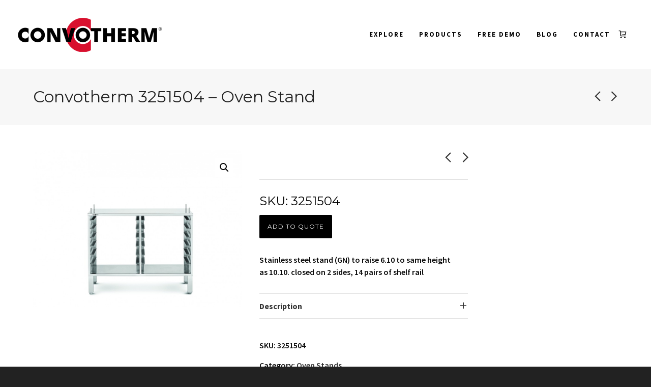

--- FILE ---
content_type: text/html; charset=UTF-8
request_url: https://convotherm.com.au/product/convotherm-3251504-oven-stand/
body_size: 24481
content:

<!DOCTYPE html>

<!--// OPEN HTML //-->
<html lang="en-AU">

<!--// OPEN HEAD //-->

<head>
    
    
            <!--// SITE TITLE //-->
            <title>Convotherm 3251504 &#8211; Oven Stand | Convotherm</title>

            <!--// SITE META //-->
            <meta charset="UTF-8"/>
                        	                <meta name="viewport" content="width=device-width, initial-scale=1.0"/>
                                    
            <!--// PINGBACK & FAVICON //-->
            <link rel="pingback" href="https://convotherm.com.au/xmlrpc.php"/>
                            <link rel="shortcut icon" href="https://convotherm.com.au/wp-content/uploads/2023/07/16x16px_ConvothermLogo.png" />
                            <link rel="apple-touch-icon-precomposed" sizes="144x144"
                      href="https://convotherm.com.au/wp-content/uploads/2023/07/144x144px_Convotherm.png"/>
                                        <link rel="apple-touch-icon-precomposed" sizes="114x114"
                      href="https://convotherm.com.au/wp-content/uploads/2023/07/114X114px_ConvothemLogo.png"/>
                                        <link rel="apple-touch-icon-precomposed" sizes="72x72"
                      href="https://convotherm.com.au/wp-content/uploads/2023/07/72x72_ConvothermLogo.png"/>
                                        <link rel="apple-touch-icon-precomposed" sizes="57x57"
                      href="https://convotherm.com.au/wp-content/uploads/2023/07/57x57_convothermLogo.png"/>
            
            <script>function spbImageResizer_writeCookie(){the_cookie=document.cookie,the_cookie&&window.devicePixelRatio>=2&&(the_cookie="spb_image_resizer_pixel_ratio="+window.devicePixelRatio+";"+the_cookie,document.cookie=the_cookie)}spbImageResizer_writeCookie();</script>
            <script>
                writeCookie();
                function writeCookie() {
                    the_cookie = document.cookie;
                    if ( the_cookie ) {
                        if ( window.devicePixelRatio >= 2 ) {
                            the_cookie = "pixel_ratio=" + window.devicePixelRatio + ";" + the_cookie;
                            document.cookie = the_cookie;
                            //location = '';
                        }
                    }
                }
            </script>
        <meta name='robots' content='max-image-preview:large' />
	<style>img:is([sizes="auto" i], [sizes^="auto," i]) { contain-intrinsic-size: 3000px 1500px }</style>
	<link rel='dns-prefetch' href='//maps.google.com' />
<link rel='dns-prefetch' href='//fonts.googleapis.com' />
<link rel="alternate" type="application/rss+xml" title="Convotherm &raquo; Feed" href="https://convotherm.com.au/feed/" />
<link rel="alternate" type="application/rss+xml" title="Convotherm &raquo; Comments Feed" href="https://convotherm.com.au/comments/feed/" />
<link rel="alternate" type="application/rss+xml" title="Convotherm &raquo; Convotherm 3251504 &#8211; Oven Stand Comments Feed" href="https://convotherm.com.au/product/convotherm-3251504-oven-stand/feed/" />

<!-- Facebook Meta -->
<meta property="og:title" content="Convotherm 3251504 &#8211; Oven Stand - Convotherm"/>
<meta property="og:type" content="article"/>
<meta property="og:url" content="https://convotherm.com.au/product/convotherm-3251504-oven-stand/"/>
<meta property="og:site_name" content="Convotherm"/>
<meta property="og:description" content="Stainless steel stand (GN) to raise 6.10 to same height
as 10.10. closed on 2 sides, 14 pairs of shelf rail">
<meta property="og:image" content="https://convotherm.com.au/wp-content/uploads/2015/07/Appliance_Stand_AU_HR.jpg"/>
<meta property="og:price:amount" content="0" />
<meta property="og:price:currency" content="AUD" />

<!-- Twitter Card data -->
<meta name="twitter:card" content="summary_large_image">
<meta name="twitter:title" content="Convotherm 3251504 &#8211; Oven Stand">
<meta name="twitter:description" content="Stainless steel stand (GN) to raise 6.10 to same height
as 10.10. closed on 2 sides, 14 pairs of shelf rail">
<meta property="twitter:image:src" content="https://convotherm.com.au/wp-content/uploads/2015/07/Appliance_Stand_AU_HR.jpg"/>
<meta name="twitter:data1" content="0">
<meta name="twitter:label1" content="Price">


<link rel='stylesheet' id='wp-block-library-css' href='https://convotherm.com.au/wp-includes/css/dist/block-library/style.min.css?ver=6.8.3' type='text/css' media='all' />
<style id='classic-theme-styles-inline-css' type='text/css'>
/*! This file is auto-generated */
.wp-block-button__link{color:#fff;background-color:#32373c;border-radius:9999px;box-shadow:none;text-decoration:none;padding:calc(.667em + 2px) calc(1.333em + 2px);font-size:1.125em}.wp-block-file__button{background:#32373c;color:#fff;text-decoration:none}
</style>
<style id='global-styles-inline-css' type='text/css'>
:root{--wp--preset--aspect-ratio--square: 1;--wp--preset--aspect-ratio--4-3: 4/3;--wp--preset--aspect-ratio--3-4: 3/4;--wp--preset--aspect-ratio--3-2: 3/2;--wp--preset--aspect-ratio--2-3: 2/3;--wp--preset--aspect-ratio--16-9: 16/9;--wp--preset--aspect-ratio--9-16: 9/16;--wp--preset--color--black: #000000;--wp--preset--color--cyan-bluish-gray: #abb8c3;--wp--preset--color--white: #ffffff;--wp--preset--color--pale-pink: #f78da7;--wp--preset--color--vivid-red: #cf2e2e;--wp--preset--color--luminous-vivid-orange: #ff6900;--wp--preset--color--luminous-vivid-amber: #fcb900;--wp--preset--color--light-green-cyan: #7bdcb5;--wp--preset--color--vivid-green-cyan: #00d084;--wp--preset--color--pale-cyan-blue: #8ed1fc;--wp--preset--color--vivid-cyan-blue: #0693e3;--wp--preset--color--vivid-purple: #9b51e0;--wp--preset--gradient--vivid-cyan-blue-to-vivid-purple: linear-gradient(135deg,rgba(6,147,227,1) 0%,rgb(155,81,224) 100%);--wp--preset--gradient--light-green-cyan-to-vivid-green-cyan: linear-gradient(135deg,rgb(122,220,180) 0%,rgb(0,208,130) 100%);--wp--preset--gradient--luminous-vivid-amber-to-luminous-vivid-orange: linear-gradient(135deg,rgba(252,185,0,1) 0%,rgba(255,105,0,1) 100%);--wp--preset--gradient--luminous-vivid-orange-to-vivid-red: linear-gradient(135deg,rgba(255,105,0,1) 0%,rgb(207,46,46) 100%);--wp--preset--gradient--very-light-gray-to-cyan-bluish-gray: linear-gradient(135deg,rgb(238,238,238) 0%,rgb(169,184,195) 100%);--wp--preset--gradient--cool-to-warm-spectrum: linear-gradient(135deg,rgb(74,234,220) 0%,rgb(151,120,209) 20%,rgb(207,42,186) 40%,rgb(238,44,130) 60%,rgb(251,105,98) 80%,rgb(254,248,76) 100%);--wp--preset--gradient--blush-light-purple: linear-gradient(135deg,rgb(255,206,236) 0%,rgb(152,150,240) 100%);--wp--preset--gradient--blush-bordeaux: linear-gradient(135deg,rgb(254,205,165) 0%,rgb(254,45,45) 50%,rgb(107,0,62) 100%);--wp--preset--gradient--luminous-dusk: linear-gradient(135deg,rgb(255,203,112) 0%,rgb(199,81,192) 50%,rgb(65,88,208) 100%);--wp--preset--gradient--pale-ocean: linear-gradient(135deg,rgb(255,245,203) 0%,rgb(182,227,212) 50%,rgb(51,167,181) 100%);--wp--preset--gradient--electric-grass: linear-gradient(135deg,rgb(202,248,128) 0%,rgb(113,206,126) 100%);--wp--preset--gradient--midnight: linear-gradient(135deg,rgb(2,3,129) 0%,rgb(40,116,252) 100%);--wp--preset--font-size--small: 13px;--wp--preset--font-size--medium: 20px;--wp--preset--font-size--large: 36px;--wp--preset--font-size--x-large: 42px;--wp--preset--spacing--20: 0.44rem;--wp--preset--spacing--30: 0.67rem;--wp--preset--spacing--40: 1rem;--wp--preset--spacing--50: 1.5rem;--wp--preset--spacing--60: 2.25rem;--wp--preset--spacing--70: 3.38rem;--wp--preset--spacing--80: 5.06rem;--wp--preset--shadow--natural: 6px 6px 9px rgba(0, 0, 0, 0.2);--wp--preset--shadow--deep: 12px 12px 50px rgba(0, 0, 0, 0.4);--wp--preset--shadow--sharp: 6px 6px 0px rgba(0, 0, 0, 0.2);--wp--preset--shadow--outlined: 6px 6px 0px -3px rgba(255, 255, 255, 1), 6px 6px rgba(0, 0, 0, 1);--wp--preset--shadow--crisp: 6px 6px 0px rgba(0, 0, 0, 1);}:where(.is-layout-flex){gap: 0.5em;}:where(.is-layout-grid){gap: 0.5em;}body .is-layout-flex{display: flex;}.is-layout-flex{flex-wrap: wrap;align-items: center;}.is-layout-flex > :is(*, div){margin: 0;}body .is-layout-grid{display: grid;}.is-layout-grid > :is(*, div){margin: 0;}:where(.wp-block-columns.is-layout-flex){gap: 2em;}:where(.wp-block-columns.is-layout-grid){gap: 2em;}:where(.wp-block-post-template.is-layout-flex){gap: 1.25em;}:where(.wp-block-post-template.is-layout-grid){gap: 1.25em;}.has-black-color{color: var(--wp--preset--color--black) !important;}.has-cyan-bluish-gray-color{color: var(--wp--preset--color--cyan-bluish-gray) !important;}.has-white-color{color: var(--wp--preset--color--white) !important;}.has-pale-pink-color{color: var(--wp--preset--color--pale-pink) !important;}.has-vivid-red-color{color: var(--wp--preset--color--vivid-red) !important;}.has-luminous-vivid-orange-color{color: var(--wp--preset--color--luminous-vivid-orange) !important;}.has-luminous-vivid-amber-color{color: var(--wp--preset--color--luminous-vivid-amber) !important;}.has-light-green-cyan-color{color: var(--wp--preset--color--light-green-cyan) !important;}.has-vivid-green-cyan-color{color: var(--wp--preset--color--vivid-green-cyan) !important;}.has-pale-cyan-blue-color{color: var(--wp--preset--color--pale-cyan-blue) !important;}.has-vivid-cyan-blue-color{color: var(--wp--preset--color--vivid-cyan-blue) !important;}.has-vivid-purple-color{color: var(--wp--preset--color--vivid-purple) !important;}.has-black-background-color{background-color: var(--wp--preset--color--black) !important;}.has-cyan-bluish-gray-background-color{background-color: var(--wp--preset--color--cyan-bluish-gray) !important;}.has-white-background-color{background-color: var(--wp--preset--color--white) !important;}.has-pale-pink-background-color{background-color: var(--wp--preset--color--pale-pink) !important;}.has-vivid-red-background-color{background-color: var(--wp--preset--color--vivid-red) !important;}.has-luminous-vivid-orange-background-color{background-color: var(--wp--preset--color--luminous-vivid-orange) !important;}.has-luminous-vivid-amber-background-color{background-color: var(--wp--preset--color--luminous-vivid-amber) !important;}.has-light-green-cyan-background-color{background-color: var(--wp--preset--color--light-green-cyan) !important;}.has-vivid-green-cyan-background-color{background-color: var(--wp--preset--color--vivid-green-cyan) !important;}.has-pale-cyan-blue-background-color{background-color: var(--wp--preset--color--pale-cyan-blue) !important;}.has-vivid-cyan-blue-background-color{background-color: var(--wp--preset--color--vivid-cyan-blue) !important;}.has-vivid-purple-background-color{background-color: var(--wp--preset--color--vivid-purple) !important;}.has-black-border-color{border-color: var(--wp--preset--color--black) !important;}.has-cyan-bluish-gray-border-color{border-color: var(--wp--preset--color--cyan-bluish-gray) !important;}.has-white-border-color{border-color: var(--wp--preset--color--white) !important;}.has-pale-pink-border-color{border-color: var(--wp--preset--color--pale-pink) !important;}.has-vivid-red-border-color{border-color: var(--wp--preset--color--vivid-red) !important;}.has-luminous-vivid-orange-border-color{border-color: var(--wp--preset--color--luminous-vivid-orange) !important;}.has-luminous-vivid-amber-border-color{border-color: var(--wp--preset--color--luminous-vivid-amber) !important;}.has-light-green-cyan-border-color{border-color: var(--wp--preset--color--light-green-cyan) !important;}.has-vivid-green-cyan-border-color{border-color: var(--wp--preset--color--vivid-green-cyan) !important;}.has-pale-cyan-blue-border-color{border-color: var(--wp--preset--color--pale-cyan-blue) !important;}.has-vivid-cyan-blue-border-color{border-color: var(--wp--preset--color--vivid-cyan-blue) !important;}.has-vivid-purple-border-color{border-color: var(--wp--preset--color--vivid-purple) !important;}.has-vivid-cyan-blue-to-vivid-purple-gradient-background{background: var(--wp--preset--gradient--vivid-cyan-blue-to-vivid-purple) !important;}.has-light-green-cyan-to-vivid-green-cyan-gradient-background{background: var(--wp--preset--gradient--light-green-cyan-to-vivid-green-cyan) !important;}.has-luminous-vivid-amber-to-luminous-vivid-orange-gradient-background{background: var(--wp--preset--gradient--luminous-vivid-amber-to-luminous-vivid-orange) !important;}.has-luminous-vivid-orange-to-vivid-red-gradient-background{background: var(--wp--preset--gradient--luminous-vivid-orange-to-vivid-red) !important;}.has-very-light-gray-to-cyan-bluish-gray-gradient-background{background: var(--wp--preset--gradient--very-light-gray-to-cyan-bluish-gray) !important;}.has-cool-to-warm-spectrum-gradient-background{background: var(--wp--preset--gradient--cool-to-warm-spectrum) !important;}.has-blush-light-purple-gradient-background{background: var(--wp--preset--gradient--blush-light-purple) !important;}.has-blush-bordeaux-gradient-background{background: var(--wp--preset--gradient--blush-bordeaux) !important;}.has-luminous-dusk-gradient-background{background: var(--wp--preset--gradient--luminous-dusk) !important;}.has-pale-ocean-gradient-background{background: var(--wp--preset--gradient--pale-ocean) !important;}.has-electric-grass-gradient-background{background: var(--wp--preset--gradient--electric-grass) !important;}.has-midnight-gradient-background{background: var(--wp--preset--gradient--midnight) !important;}.has-small-font-size{font-size: var(--wp--preset--font-size--small) !important;}.has-medium-font-size{font-size: var(--wp--preset--font-size--medium) !important;}.has-large-font-size{font-size: var(--wp--preset--font-size--large) !important;}.has-x-large-font-size{font-size: var(--wp--preset--font-size--x-large) !important;}
:where(.wp-block-post-template.is-layout-flex){gap: 1.25em;}:where(.wp-block-post-template.is-layout-grid){gap: 1.25em;}
:where(.wp-block-columns.is-layout-flex){gap: 2em;}:where(.wp-block-columns.is-layout-grid){gap: 2em;}
:root :where(.wp-block-pullquote){font-size: 1.5em;line-height: 1.6;}
</style>
<link rel='stylesheet' id='jckqv-minstyles-css' href='https://convotherm.com.au/wp-content/plugins/jck_woo_quickview/assets/frontend/css/jckqv-styles.min.css?ver=6.8.3' type='text/css' media='all' />
<link rel='stylesheet' id='jckqv-styles-css' href='https://convotherm.com.au/wp-admin/admin-ajax.php?action=jckqv_styles&#038;ver=6.8.3' type='text/css' media='all' />
<link rel='stylesheet' id='spb-frontend-css' href='https://convotherm.com.au/wp-content/plugins/swift-framework/includes/page-builder/frontend-assets/css/spb-styles.css' type='text/css' media='all' />
<link rel='stylesheet' id='swift-slider-css' href='https://convotherm.com.au/wp-content/plugins/swift-framework/includes/swift-slider/assets/css/swift-slider.css' type='text/css' media='all' />
<link rel='stylesheet' id='photoswipe-css' href='https://convotherm.com.au/wp-content/plugins/woocommerce/assets/css/photoswipe/photoswipe.min.css?ver=10.1.2' type='text/css' media='all' />
<link rel='stylesheet' id='photoswipe-default-skin-css' href='https://convotherm.com.au/wp-content/plugins/woocommerce/assets/css/photoswipe/default-skin/default-skin.min.css?ver=10.1.2' type='text/css' media='all' />
<link rel='stylesheet' id='woocommerce-layout-css' href='https://convotherm.com.au/wp-content/plugins/woocommerce/assets/css/woocommerce-layout.css?ver=10.1.2' type='text/css' media='all' />
<link rel='stylesheet' id='woocommerce-smallscreen-css' href='https://convotherm.com.au/wp-content/plugins/woocommerce/assets/css/woocommerce-smallscreen.css?ver=10.1.2' type='text/css' media='only screen and (max-width: 768px)' />
<link rel='stylesheet' id='woocommerce-general-css' href='https://convotherm.com.au/wp-content/plugins/woocommerce/assets/css/woocommerce.css?ver=10.1.2' type='text/css' media='all' />
<style id='woocommerce-inline-inline-css' type='text/css'>
.woocommerce form .form-row .required { visibility: visible; }
</style>
<link rel='stylesheet' id='brands-styles-css' href='https://convotherm.com.au/wp-content/plugins/woocommerce/assets/css/brands.css?ver=10.1.2' type='text/css' media='all' />
<link rel='stylesheet' id='ywraq_prettyPhoto_css-css' href='//convotherm.com.au/wp-content/plugins/woocommerce/assets/css/prettyPhoto.css?ver=6.8.3' type='text/css' media='all' />
<link rel='stylesheet' id='yith_ywraq_frontend-css' href='https://convotherm.com.au/wp-content/plugins/yith-woocommerce-request-a-quote-premium/assets/css/frontend.css?ver=6.8.3' type='text/css' media='all' />
<style id='yith_ywraq_frontend-inline-css' type='text/css'>

.woocommerce .add-request-quote-button.button{
    background-color: #ffffff;
    color: #ffffff;
}
.woocommerce .add-request-quote-button.button:hover{
    background-color: #f4f4f4;
    color: #ffffff;
}
.woocommerce a.add-request-quote-button{
    color: #ffffff;
}

.woocommerce a.add-request-quote-button:hover{
    color: #ffffff;
}

</style>
<link rel='stylesheet' id='pbytax-styles-css' href='https://convotherm.com.au/wp-content/plugins/wp-list-pages-by-custom-taxonomy/css/pbytax-style.css?ver=1.4.10' type='text/css' media='' />
<link rel='stylesheet' id='bootstrap-css' href='https://convotherm.com.au/wp-content/themes/cardinal/css/bootstrap.min.css' type='text/css' media='all' />
<link rel='stylesheet' id='font-awesome-v5-css' href='https://convotherm.com.au/wp-content/themes/cardinal/css/font-awesome.min.css?ver=5.10.1' type='text/css' media='all' />
<link rel='stylesheet' id='font-awesome-v4shims-css' href='https://convotherm.com.au/wp-content/themes/cardinal/css/v4-shims.min.css' type='text/css' media='all' />
<link rel='stylesheet' id='ssgizmo-css' href='https://convotherm.com.au/wp-content/themes/cardinal/css/ss-gizmo.css' type='text/css' media='all' />
<link rel='stylesheet' id='sf-main-css' href='https://convotherm.com.au/wp-content/themes/cardinal-child/style.css' type='text/css' media='all' />
<link rel='stylesheet' id='sf-woocommerce-css' href='https://convotherm.com.au/wp-content/themes/cardinal/css/sf-woocommerce.css' type='text/css' media='screen' />
<link rel='stylesheet' id='sf-responsive-css' href='https://convotherm.com.au/wp-content/themes/cardinal/css/responsive.css' type='text/css' media='screen' />
<link rel='stylesheet' id='redux-google-fonts-sf_cardinal_options-css' href='https://fonts.googleapis.com/css?family=Lato%7CSource+Sans+Pro%3A600%2C700%7CMontserrat%3A400&#038;subset=latin&#038;ver=1690779611' type='text/css' media='all' />
<script type="text/javascript" src="https://convotherm.com.au/wp-includes/js/jquery/jquery.min.js?ver=3.7.1" id="jquery-core-js"></script>
<script type="text/javascript" src="https://convotherm.com.au/wp-includes/js/jquery/jquery-migrate.min.js?ver=3.4.1" id="jquery-migrate-js"></script>
<script type="text/javascript" src="https://convotherm.com.au/wp-content/plugins/swift-framework/public/js/lib/jquery.viewports.min.js" id="jquery-viewports-js"></script>
<script type="text/javascript" src="https://convotherm.com.au/wp-content/plugins/swift-framework/public/js/lib/jquery.smartresize.min.js" id="jquery-smartresize-js"></script>
<script type="text/javascript" src="https://convotherm.com.au/wp-content/plugins/woocommerce/assets/js/jquery-blockui/jquery.blockUI.min.js?ver=2.7.0-wc.10.1.2" id="jquery-blockui-js" defer="defer" data-wp-strategy="defer"></script>
<script type="text/javascript" id="wc-add-to-cart-js-extra">
/* <![CDATA[ */
var wc_add_to_cart_params = {"ajax_url":"\/wp-admin\/admin-ajax.php","wc_ajax_url":"\/?wc-ajax=%%endpoint%%","i18n_view_cart":"View cart","cart_url":"https:\/\/convotherm.com.au\/cart\/","is_cart":"","cart_redirect_after_add":"no"};
/* ]]> */
</script>
<script type="text/javascript" src="https://convotherm.com.au/wp-content/plugins/woocommerce/assets/js/frontend/add-to-cart.min.js?ver=10.1.2" id="wc-add-to-cart-js" defer="defer" data-wp-strategy="defer"></script>
<script type="text/javascript" src="https://convotherm.com.au/wp-content/plugins/woocommerce/assets/js/zoom/jquery.zoom.min.js?ver=1.7.21-wc.10.1.2" id="zoom-js" defer="defer" data-wp-strategy="defer"></script>
<script type="text/javascript" src="https://convotherm.com.au/wp-content/plugins/woocommerce/assets/js/photoswipe/photoswipe.min.js?ver=4.1.1-wc.10.1.2" id="photoswipe-js" defer="defer" data-wp-strategy="defer"></script>
<script type="text/javascript" src="https://convotherm.com.au/wp-content/plugins/woocommerce/assets/js/photoswipe/photoswipe-ui-default.min.js?ver=4.1.1-wc.10.1.2" id="photoswipe-ui-default-js" defer="defer" data-wp-strategy="defer"></script>
<script type="text/javascript" id="wc-single-product-js-extra">
/* <![CDATA[ */
var wc_single_product_params = {"i18n_required_rating_text":"Please select a rating","i18n_rating_options":["1 of 5 stars","2 of 5 stars","3 of 5 stars","4 of 5 stars","5 of 5 stars"],"i18n_product_gallery_trigger_text":"View full-screen image gallery","review_rating_required":"yes","flexslider":{"rtl":false,"animation":"slide","smoothHeight":true,"directionNav":false,"controlNav":"thumbnails","slideshow":false,"animationSpeed":500,"animationLoop":false,"allowOneSlide":false},"zoom_enabled":"1","zoom_options":[],"photoswipe_enabled":"1","photoswipe_options":{"shareEl":false,"closeOnScroll":false,"history":false,"hideAnimationDuration":0,"showAnimationDuration":0},"flexslider_enabled":"1"};
/* ]]> */
</script>
<script type="text/javascript" src="https://convotherm.com.au/wp-content/plugins/woocommerce/assets/js/frontend/single-product.min.js?ver=10.1.2" id="wc-single-product-js" defer="defer" data-wp-strategy="defer"></script>
<script type="text/javascript" src="https://convotherm.com.au/wp-content/plugins/woocommerce/assets/js/js-cookie/js.cookie.min.js?ver=2.1.4-wc.10.1.2" id="js-cookie-js" defer="defer" data-wp-strategy="defer"></script>
<script type="text/javascript" id="woocommerce-js-extra">
/* <![CDATA[ */
var woocommerce_params = {"ajax_url":"\/wp-admin\/admin-ajax.php","wc_ajax_url":"\/?wc-ajax=%%endpoint%%","i18n_password_show":"Show password","i18n_password_hide":"Hide password"};
/* ]]> */
</script>
<script type="text/javascript" src="https://convotherm.com.au/wp-content/plugins/woocommerce/assets/js/frontend/woocommerce.min.js?ver=10.1.2" id="woocommerce-js" defer="defer" data-wp-strategy="defer"></script>
<link rel="https://api.w.org/" href="https://convotherm.com.au/wp-json/" /><link rel="alternate" title="JSON" type="application/json" href="https://convotherm.com.au/wp-json/wp/v2/product/12284" /><link rel="EditURI" type="application/rsd+xml" title="RSD" href="https://convotherm.com.au/xmlrpc.php?rsd" />
<meta name="generator" content="WordPress 6.8.3" />
<meta name="generator" content="WooCommerce 10.1.2" />
<link rel="canonical" href="https://convotherm.com.au/product/convotherm-3251504-oven-stand/" />
<link rel='shortlink' href='https://convotherm.com.au/?p=12284' />
<link rel="alternate" title="oEmbed (JSON)" type="application/json+oembed" href="https://convotherm.com.au/wp-json/oembed/1.0/embed?url=https%3A%2F%2Fconvotherm.com.au%2Fproduct%2Fconvotherm-3251504-oven-stand%2F" />
<link rel="alternate" title="oEmbed (XML)" type="text/xml+oembed" href="https://convotherm.com.au/wp-json/oembed/1.0/embed?url=https%3A%2F%2Fconvotherm.com.au%2Fproduct%2Fconvotherm-3251504-oven-stand%2F&#038;format=xml" />
<link rel="alternate" href="https://convotherm.com.au/product/convotherm-3251504-oven-stand/" hreflang="x-default" />			<script type="text/javascript">
			var ajaxurl = 'https://convotherm.com.au/wp-admin/admin-ajax.php';
			</script>
			
			<!-- Google Tag Manager -->
			<script>(function(w,d,s,l,i){w[l]=w[l]||[];w[l].push({"gtm.start":
			new Date().getTime(),event:"gtm.js"});var f=d.getElementsByTagName(s)[0],
			j=d.createElement(s),dl=l!="dataLayer"?"&l="+l:"";j.async=true;j.src=
			"https://www.googletagmanager.com/gtm.js?id="+i+dl;f.parentNode.insertBefore(j,f);
			})(window,document,"script","dataLayer","GTM-TQMP2GT");</script>
			<!-- End Google Tag Manager -->

			<script>(function(w,d,t,r,u){var f,n,i;w[u]=w[u]||[],f=function(){var o={ti:"11005566"};o.q=w[u],w[u]=new UET(o),w[u].push("pageLoad")},n=d.createElement(t),n.src=r,n.async=1,n.onload=n.onreadystatechange=function(){var s=this.readyState;s&&s!=="loaded"&&s!=="complete"||(f(),n.onload=n.onreadystatechange=null)},i=d.getElementsByTagName(t)[0],i.parentNode.insertBefore(n,i)})(window,document,"script","//bat.bing.com/bat.js","uetq");</script>
			<noscript><style>.woocommerce-product-gallery{ opacity: 1 !important; }</style></noscript>
	<!--[if lt IE 9]><script data-cfasync="false" src="https://convotherm.com.au/wp-content/themes/cardinal/js/respond.js"></script><script data-cfasync="false" src="https://convotherm.com.au/wp-content/themes/cardinal/js/html5shiv.js"></script><script data-cfasync="false" src="https://convotherm.com.au/wp-content/themes/cardinal/js/excanvas.compiled.js"></script><![endif]--><style type="text/css">
@media only screen and (min-width: 1210px) {
					.layout-boxed #container {
						width: 1210px;
					}
					.container {
						width: 1180px;
					}
					li.menu-item.sf-mega-menu > ul.sub-menu {
						width: 1150px!important;
					}
					#header .is-sticky .sticky-header, #header-section.header-5 #header {
						max-width: 1150px!important;
					}
					.boxed-layout #header-section.header-3 #header .is-sticky .sticky-header, .boxed-layout #header-section.header-4 #header .is-sticky .sticky-header, .boxed-layout #header-section.header-5 #header .is-sticky .sticky-header {
						max-width: 1150px;
					}
				}::selection, ::-moz-selection {background-color: #000000; color: #fff;}.accent-bg, .funded-bar .bar {background-color:#000000;}.accent {color:#000000;}.recent-post figure, span.highlighted, span.dropcap4, .loved-item:hover .loved-count, .flickr-widget li, .portfolio-grid li, .wpcf7 input.wpcf7-submit[type="submit"], .woocommerce-page nav.woocommerce-pagination ul li span.current, .woocommerce nav.woocommerce-pagination ul li span.current, figcaption .product-added, .woocommerce .wc-new-badge, .yith-wcwl-wishlistexistsbrowse a, .yith-wcwl-wishlistaddedbrowse a, .woocommerce .widget_layered_nav ul li.chosen > *, .woocommerce .widget_layered_nav_filters ul li a, .sticky-post-icon, .fw-video-close:hover {background-color: #000000!important; color: #000000;}a:hover, #sidebar a:hover, .pagination-wrap a:hover, .carousel-nav a:hover, .portfolio-pagination div:hover > i, #footer a:hover, .beam-me-up a:hover span, .portfolio-item .portfolio-item-permalink, .read-more-link, .blog-item .read-more, .blog-item-details a:hover, .author-link, #reply-title small a, span.dropcap2, .spb_divider.go_to_top a, .love-it-wrapper .loved, .comments-likes .loved span.love-count, .item-link:hover, #header-translation p a, #breadcrumbs a:hover, .ui-widget-content a:hover, .yith-wcwl-add-button a:hover, #product-img-slider li a.zoom:hover, .woocommerce .star-rating span, .article-body-wrap .share-links a:hover, ul.member-contact li a:hover, .price ins, .bag-product a.remove:hover, .bag-product-title a:hover, #back-to-top:hover,  ul.member-contact li a:hover, .fw-video-link-image:hover i, .ajax-search-results .all-results:hover, .search-result h5 a:hover .ui-state-default a:hover, .fw-video-link-icon:hover {color: #000000;}.carousel-wrap > a:hover, #mobile-menu ul li:hover > a {color: #000000!important;}.read-more i:before, .read-more em:before {color: #000000;}input[type="text"]:focus, input[type="email"]:focus, textarea:focus, .bypostauthor .comment-wrap .comment-avatar,.search-form input:focus, .wpcf7 input:focus, .wpcf7 textarea:focus, .ginput_container input:focus, .ginput_container textarea:focus, .mymail-form input:focus, .mymail-form textarea:focus, input[type="tel"]:focus, input[type="number"]:focus {border-color: #000000!important;}nav .menu ul li:first-child:after,.navigation a:hover > .nav-text, .returning-customer a:hover {border-bottom-color: #000000;}nav .menu ul ul li:first-child:after {border-right-color: #000000;}.spb_impact_text .spb_call_text {border-left-color: #000000;}.spb_impact_text .spb_button span {color: #fff;}.woocommerce .free-badge {background-color: #dd3333; color: #000000;}a[rel="tooltip"], ul.member-contact li a, a.text-link, .tags-wrap .tags a, .logged-in-as a, .comment-meta-actions .edit-link, .comment-meta-actions .comment-reply, .read-more {border-color: #333333;}.super-search-go {border-color: #000000!important;}.super-search-go:hover {background: #000000!important;border-color: #000000!important;}.owl-pagination .owl-page span {background-color: #e4e4e4;}.owl-pagination .owl-page::after {background-color: #000000;}.owl-pagination .owl-page:hover span, .owl-pagination .owl-page.active a {background-color: #dd3333;}body.header-below-slider .home-slider-wrap #slider-continue:hover {border-color: #000000;}body.header-below-slider .home-slider-wrap #slider-continue:hover i {color: #000000;}#one-page-nav li a:hover > i {background: #000000;}#one-page-nav li.selected a:hover > i {border-color: #000000;}#one-page-nav li .hover-caption {background: #000000; color: #000000;}#one-page-nav li .hover-caption:after {border-left-color: #000000;}.loading-bar-transition .pace .pace-progress {background-color: #000000;}body, .layout-fullwidth #container {background-color: #222222;background-size: auto;}#main-container, .tm-toggle-button-wrap a {background-color: #ffffff;}a, .ui-widget-content a, #respond .form-submit input[type="submit"] {color: #333333;}a:hover, a:focus {color: #ed0c0c;}.pagination-wrap li a:hover, ul.bar-styling li:not(.selected) > a:hover, ul.bar-styling li > .comments-likes:hover, ul.page-numbers li > a:hover, ul.page-numbers li > span.current {color: #000000!important;background: #000000;border-color: #000000;}ul.bar-styling li > .comments-likes:hover * {color: #000000!important;}.pagination-wrap li a, .pagination-wrap li span, .pagination-wrap li span.expand, ul.bar-styling li > a, ul.bar-styling li > div, ul.page-numbers li > a, ul.page-numbers li > span, .curved-bar-styling, ul.bar-styling li > form input, .spb_directory_filter_below {border-color: #e4e4e4;}ul.bar-styling li > a, ul.bar-styling li > span, ul.bar-styling li > div, ul.bar-styling li > form input {background-color: #ffffff;}input[type="text"], input[type="email"], input[type="password"], textarea, select, .wpcf7 input[type="text"], .wpcf7 input[type="email"], .wpcf7 textarea, .wpcf7 select, .ginput_container input[type="text"], .ginput_container input[type="email"], .ginput_container textarea, .ginput_container select, .mymail-form input[type="text"], .mymail-form input[type="email"], .mymail-form textarea, .mymail-form select, input[type="date"], input[type="tel"], input.input-text, input[type="number"] {border-color: #e4e4e4;background-color: #f4f4f4;color:#222222;}input[type="submit"], button[type="submit"], input[type="file"], select {border-color: #e4e4e4;}input[type="submit"]:hover, button[type="submit"]:hover, .wpcf7 input.wpcf7-submit[type="submit"]:hover, .gform_wrapper input[type="submit"]:hover, .mymail-form input[type="submit"]:hover {background: #dd3333!important;border-color: #000000!important; color: #000000!important;}textarea:focus, input:focus {border-color: #999!important;}.modal-header {background: #f7f7f7;}.recent-post .post-details, .portfolio-item h5.portfolio-subtitle, .search-item-content time, .search-item-content span, .portfolio-details-wrap .date {color: #999999;}ul.bar-styling li.facebook > a:hover {color: #fff!important;background: #3b5998;border-color: #3b5998;}ul.bar-styling li.twitter > a:hover {color: #fff!important;background: #4099FF;border-color: #4099FF;}ul.bar-styling li.google-plus > a:hover {color: #fff!important;background: #d34836;border-color: #d34836;}ul.bar-styling li.pinterest > a:hover {color: #fff!important;background: #cb2027;border-color: #cb2027;}#top-bar {background: #ffffff;}#top-bar .tb-text {color: #222222;}#top-bar .tb-text > a, #top-bar nav .menu > li > a {color: #666666;}#top-bar .menu li {border-left-color: #e3e3e3; border-right-color: #e3e3e3;}#top-bar .menu > li > a, #top-bar .menu > li.parent:after {color: #666666;}#top-bar .menu > li > a:hover, #top-bar a:hover {color: #ed0c0c;}.header-wrap, .header-standard-overlay #header, .vertical-header .header-wrap #header-section, #header-section .is-sticky #header.sticky-header {background-color:#ffffff;}.header-left, .header-right, .vertical-menu-bottom .copyright {color: #000000;}.header-left a, .header-right a, .vertical-menu-bottom .copyright a, #header .header-left ul.menu > li > a.header-search-link-alt, #header .header-right ul.menu > li > a.header-search-link-alt {color: #000000;}.header-left a:hover, .header-right a:hover, .vertical-menu-bottom .copyright a:hover {color: #dd3333;}#header .header-left ul.menu > li:hover > a.header-search-link-alt, #header .header-right ul.menu > li:hover > a.header-search-link-alt {color: #dd3333!important;}#header-search a:hover, .super-search-close:hover {color: #000000;}.sf-super-search {background-color: #dd3333;}.sf-super-search .search-options .ss-dropdown > span, .sf-super-search .search-options input {color: #000000; border-bottom-color: #000000;}.sf-super-search .search-options .ss-dropdown ul li .fa-check {color: #000000;}.sf-super-search-go:hover, .sf-super-search-close:hover { background-color: #000000; border-color: #000000; color: #000000;}#header-languages .current-language {background: #f8f8f8; color: #000000;}#header-section #main-nav {border-top-color: #ffffff;}.ajax-search-wrap {background-color:#ffffff}.ajax-search-wrap, .ajax-search-results, .search-result-pt .search-result, .vertical-header .ajax-search-results {border-color: #ffffff;}.page-content {border-bottom-color: #e4e4e4;}.ajax-search-wrap input[type="text"], .search-result-pt h6, .no-search-results h6, .search-result h5 a, .no-search-results p {color: #000000;}#mobile-top-text, #mobile-header {background-color: #ffffff;border-bottom-color:#dfdfdf;}#mobile-top-text, #mobile-logo h1 {color: #000000;}#mobile-top-text a, #mobile-header a {color: #000000;}#mobile-header a.mobile-menu-link span.menu-bars, #mobile-header a.mobile-menu-link span.menu-bars:before, #mobile-header a.mobile-menu-link span.menu-bars:after {background-color: #000000;}#mobile-menu-wrap, #mobile-cart-wrap {background-color: #222222;color: #e4e4e4;}.mobile-search-form input[type="text"] {color: #e4e4e4;border-bottom-color: #444;}#mobile-menu-wrap a, #mobile-cart-wrap a:not(.sf-button) {color: #fff;}#mobile-menu-wrap a:hover, #mobile-cart-wrap a:not(.sf-button):hover {color: #ed0c0c;}#mobile-cart-wrap .shopping-bag-item > a.cart-contents, #mobile-cart-wrap .bag-product, #mobile-cart-wrap .bag-empty {border-bottom-color: #444;}#mobile-menu ul li, .mobile-cart-menu li, .mobile-cart-menu .bag-header, .mobile-cart-menu .bag-product, .mobile-cart-menu .bag-empty {border-color: #444;}a.mobile-menu-link span, a.mobile-menu-link span:before, a.mobile-menu-link span:after {background: #fff;}a.mobile-menu-link:hover span, a.mobile-menu-link:hover span:before, a.mobile-menu-link:hover span:after {background: #ed0c0c;}.full-center #main-navigation ul.menu > li > a, .full-center .header-right ul.menu > li > a, .full-center nav.float-alt-menu ul.menu > li > a, .full-center .header-right div.text {height:135px;line-height:135px;}.full-center #header, .full-center .float-menu {height:135px;}.full-center nav li.menu-item.sf-mega-menu > ul.sub-menu, .full-center .ajax-search-wrap {top:135px!important;}.browser-ff #logo a {height:95px;}.browser-ff .full-center #logo a, .full-center #logo {height:135px;}#logo.has-img, .header-left, .header-right {height:95px;}#mobile-logo {max-height:95px;max-width:300px;}.full-center #logo.has-img a > img {height: 95px;}#logo.no-img, #logo.no-img a, .header-left, .header-right {line-height:95px;}#logo.has-img a > img {padding: 20px 0;}#logo.has-img a {height:135px;}#logo.has-img a > img {padding:0;}.full-center.resized-header #main-navigation ul.menu > li > a, .full-center.resized-header .header-right ul.menu > li > a, .full-center.resized-header nav.float-alt-menu ul.menu > li > a, .full-center.resized-header .header-right div.text {height:115px;line-height:115px;}.full-center.resized-header #logo, .full-center.resized-header #logo.no-img a {height:115px;}.full-center.resized-header #header, .full-center.resized-header .float-menu {height:115px;}.full-center.resized-header nav ul.menu > li.menu-item > ul.sub-menu, .full-center.resized-header nav li.menu-item.sf-mega-menu > ul.sub-menu, .full-center.resized-header nav li.menu-item.sf-mega-menu-alt > ul.sub-menu, .full-center.resized-header .ajax-search-wrap {top:115px!important;}.browser-ff .resized-header #logo a {height:115px;}.resized-header #logo.has-img a {height:115px;}.full-center.resized-header nav.float-alt-menu ul.menu > li > ul.sub-menu {top:115px!important;}#main-nav, .header-wrap[class*="page-header-naked"] #header-section .is-sticky #main-nav, #header-section .is-sticky .sticky-header, #header-section.header-5 #header, .header-wrap[class*="page-header-naked"] #header .is-sticky .sticky-header, .header-wrap[class*="page-header-naked"] #header-section.header-5 #header .is-sticky .sticky-header {background-color: #ffffff;}#main-nav {border-color: #ffffff;border-top-style: none;}nav#main-navigation .menu > li > a span.nav-line {background-color: #07c1b6;}.show-menu {background-color: #dd3333;color: #000000;}nav .menu > li:before {background: #07c1b6;}nav .menu .sub-menu .parent > a:after {border-left-color: #07c1b6;}nav .menu ul.sub-menu {background-color: #f8f8f8;}nav .menu ul.sub-menu li {border-top-color: #ffffff;border-top-style: none;}li.menu-item.sf-mega-menu > ul.sub-menu > li {border-top-color: #ffffff;border-top-style: none;}li.menu-item.sf-mega-menu > ul.sub-menu > li {border-right-color: #ffffff;border-right-style: none;}#main-nav {border-width: 0;}nav .menu > li.menu-item > a, nav.std-menu .menu > li > a {color: #000000;}#main-nav ul.menu > li, #main-nav ul.menu > li:first-child, #main-nav ul.menu > li:first-child, .full-center nav#main-navigation ul.menu > li, .full-center nav#main-navigation ul.menu > li:first-child, .full-center #header nav.float-alt-menu ul.menu > li {border-color: #ffffff;}nav ul.menu > li.menu-item.sf-menu-item-btn > a > span.menu-item-text {border-color: #000000;background-color: #000000;color: #dd3333;}nav ul.menu > li.menu-item.sf-menu-item-btn:hover > a > span.menu-item-text {border-color: #000000; background-color: #000000; color: #000000;}#main-nav ul.menu > li, .full-center nav#main-navigation ul.menu > li, .full-center nav.float-alt-menu ul.menu > li, .full-center #header nav.float-alt-menu ul.menu > li {border-width: 0;}#main-nav ul.menu > li:first-child, .full-center nav#main-navigation ul.menu > li:first-child {border-width: 0;margin-left: -15px;}#main-nav .menu-right {right: -5px;}nav .menu > li.menu-item:hover > a, nav.std-menu .menu > li:hover > a {color: #dd3333!important;}nav .menu li.current-menu-ancestor > a, nav .menu li.current-menu-item > a, nav .menu li.current-scroll-item > a, #mobile-menu .menu ul li.current-menu-item > a {color: #dd3333;}nav .menu > li:hover > a {background-color: #f8f8f8;color: #dd3333!important;}nav .menu ul.sub-menu li.menu-item > a, nav .menu ul.sub-menu li > span, nav.std-menu ul.sub-menu {color: #666666;}nav .menu ul.sub-menu li.menu-item:hover > a {color: #0a0a0a!important; background: #f8f8f8;}nav .menu li.parent > a:after, nav .menu li.parent > a:after:hover {color: #aaa;}nav .menu ul.sub-menu li.current-menu-ancestor > a, nav .menu ul.sub-menu li.current-menu-item > a {color: #000000!important; background: #f8f8f8;}#main-nav .header-right ul.menu > li, .wishlist-item {border-left-color: #ffffff;}.bag-header, .bag-product, .bag-empty, .wishlist-empty {border-color: #ffffff;}.bag-buttons a.checkout-button, .bag-buttons a.create-account-button, .woocommerce input.button.alt, .woocommerce .alt-button, .woocommerce button.button.alt {background: #000000; color: #000000;}.woocommerce .button.update-cart-button:hover {background: #000000; color: #000000;}.woocommerce input.button.alt:hover, .woocommerce .alt-button:hover, .woocommerce button.button.alt:hover {background: #000000; color: #000000;}.shopping-bag:before, nav .menu ul.sub-menu li:first-child:before {border-bottom-color: #07c1b6;}a.overlay-menu-link span, a.overlay-menu-link span:before, a.overlay-menu-link span:after {background: #000000;}a.overlay-menu-link:hover span, a.overlay-menu-link:hover span:before, a.overlay-menu-link:hover span:after {background: #dd3333;}.overlay-menu-open #logo h1, .overlay-menu-open .header-left, .overlay-menu-open .header-right, .overlay-menu-open .header-left a, .overlay-menu-open .header-right a {color: #222222!important;}#overlay-menu nav ul li a, .overlay-menu-open a.overlay-menu-link {color: #222222;}#overlay-menu {background-color: #e4e4e4;}#overlay-menu {background-color: rgba(228,228,228, 0.95);}#overlay-menu nav li:hover > a {color: #ed0c0c!important;}.contact-menu-link.slide-open {color: #dd3333;}#base-promo, .sf-promo-bar {background-color: #e4e4e4;}#base-promo > p, #base-promo.footer-promo-text > a, #base-promo.footer-promo-arrow > a, .sf-promo-bar > p, .sf-promo-bar.promo-text > a, .sf-promo-bar.promo-arrow > a {color: #ffffff;}#base-promo.footer-promo-arrow:hover, #base-promo.footer-promo-text:hover, .sf-promo-bar.promo-arrow:hover, .sf-promo-bar.promo-text:hover {background-color: #000000!important;color: #000000!important;}#base-promo.footer-promo-arrow:hover > *, #base-promo.footer-promo-text:hover > *, .sf-promo-bar.promo-arrow:hover > *, .sf-promo-bar.promo-text:hover > * {color: #000000!important;}#breadcrumbs {background-color:#e4e4e4;color:#666666;}#breadcrumbs a, #breadcrumb i {color:#999999;}.page-heading {background-color: #ffffff;}.page-heading h1, .page-heading h3 {color: #222222;}.page-heading .heading-text, .fancy-heading .heading-text {text-align: left;}body {color: #0a0a0a;}h1, h1 a {color: #000000;}h2, h2 a {color: #000000;}h3, h3 a {color: #000000;}h4, h4 a, .carousel-wrap > a {color: #000000;}h5, h5 a {color: #000000;}h6, h6 a {color: #000000;}figure.animated-overlay figcaption {background-color: #dfdfdf;}figure.animated-overlay figcaption {background-color: rgba(223,223,223, 0.90);}figure.animated-overlay figcaption * {color: #000000;}figcaption .thumb-info .name-divide {background-color: #000000;}.bold-design figure.animated-overlay figcaption:before {background-color: #dfdfdf;color: #000000;}.article-divider {background: #e4e4e4;}.post-pagination-wrap {background-color:#444;}.post-pagination-wrap .next-article > *, .post-pagination-wrap .next-article a, .post-pagination-wrap .prev-article > *, .post-pagination-wrap .prev-article a {color:#fff;}.post-pagination-wrap .next-article a:hover, .post-pagination-wrap .prev-article a:hover {color: #000000;}.article-extras {background-color:#f7f7f7;}.review-bar {background-color:#f7f7f7;}.review-bar .bar, .review-overview-wrap .overview-circle {background-color:#2e2e36;color:#fff;}.posts-type-bright .recent-post .post-item-details {border-top-color:#e4e4e4;}table {border-bottom-color: #e4e4e4;}table td {border-top-color: #e4e4e4;}.read-more-button, #comments-list li .comment-wrap {border-color: #e4e4e4;}.read-more-button:hover {color: #000000;border-color: #000000;}.testimonials.carousel-items li .testimonial-text {background-color: #f7f7f7;}.widget ul li, .widget.widget_lip_most_loved_widget li {border-color: #e4e4e4;}.widget.widget_lip_most_loved_widget li {background: #ffffff; border-color: #e4e4e4;}.widget_lip_most_loved_widget .loved-item > span {color: #999999;}.widget .wp-tag-cloud li a {background: #f7f7f7; border-color: #e4e4e4;}.widget .tagcloud a:hover, .widget ul.wp-tag-cloud li:hover > a {background-color: #000000; color: #000000;}.loved-item .loved-count > i {color: #0a0a0a;background: #e4e4e4;}.subscribers-list li > a.social-circle {color: #000000;background: #dd3333;}.subscribers-list li:hover > a.social-circle {color: #fbfbfb;background: #000000;}.sidebar .widget_categories ul > li a, .sidebar .widget_archive ul > li a, .sidebar .widget_nav_menu ul > li a, .sidebar .widget_meta ul > li a, .sidebar .widget_recent_entries ul > li, .widget_product_categories ul > li a, .widget_layered_nav ul > li a, .widget_display_replies ul > li a, .widget_display_forums ul > li a, .widget_display_topics ul > li a {color: #333333;}.sidebar .widget_categories ul > li a:hover, .sidebar .widget_archive ul > li a:hover, .sidebar .widget_nav_menu ul > li a:hover, .widget_nav_menu ul > li.current-menu-item a, .sidebar .widget_meta ul > li a:hover, .sidebar .widget_recent_entries ul > li a:hover, .widget_product_categories ul > li a:hover, .widget_layered_nav ul > li a:hover, .widget_edd_categories_tags_widget ul li a:hover, .widget_display_replies ul li, .widget_display_forums ul > li a:hover, .widget_display_topics ul > li a:hover {color: #ed0c0c;}#calendar_wrap caption {border-bottom-color: #dd3333;}.sidebar .widget_calendar tbody tr > td a {color: #000000;background-color: #dd3333;}.sidebar .widget_calendar tbody tr > td a:hover {background-color: #000000;}.sidebar .widget_calendar tfoot a {color: #dd3333;}.sidebar .widget_calendar tfoot a:hover {color: #000000;}.widget_calendar #calendar_wrap, .widget_calendar th, .widget_calendar tbody tr > td, .widget_calendar tbody tr > td.pad {border-color: #e4e4e4;}.widget_sf_infocus_widget .infocus-item h5 a {color: #dd3333;}.widget_sf_infocus_widget .infocus-item h5 a:hover {color: #000000;}.sidebar .widget hr {border-color: #e4e4e4;}.widget ul.flickr_images li a:after, .portfolio-grid li a:after {color: #000000;}.portfolio-item {border-bottom-color: #e4e4e4;}.masonry-items .portfolio-item-details {background: #f7f7f7;}.spb_portfolio_carousel_widget .portfolio-item {background: #ffffff;}.masonry-items .blog-item .blog-details-wrap:before {background-color: #f7f7f7;}.masonry-items .portfolio-item figure {border-color: #e4e4e4;}.portfolio-details-wrap span span {color: #666;}.share-links > a:hover {color: #000000;}#infscr-loading .spinner > div {background: #e4e4e4;}.blog-aux-options li.selected a {background: #000000;border-color: #000000;color: #000000;}.blog-filter-wrap .aux-list li:hover {border-bottom-color: transparent;}.blog-filter-wrap .aux-list li:hover a {color: #000000;background: #000000;}.mini-blog-item-wrap, .mini-items .mini-alt-wrap, .mini-items .mini-alt-wrap .quote-excerpt, .mini-items .mini-alt-wrap .link-excerpt, .masonry-items .blog-item .quote-excerpt, .masonry-items .blog-item .link-excerpt, .timeline-items .standard-post-content .quote-excerpt, .timeline-items .standard-post-content .link-excerpt, .post-info, .author-info-wrap, .body-text .link-pages, .page-content .link-pages, .posts-type-list .recent-post, .standard-items .blog-item .standard-post-content {border-color: #e4e4e4;}.standard-post-date, .timeline {background: #e4e4e4;}.timeline-items .standard-post-content {background: #ffffff;}.timeline-items .format-quote .standard-post-content:before, .timeline-items .standard-post-content.no-thumb:before {border-left-color: #f7f7f7;}.search-item-img .img-holder {background: #f7f7f7;border-color:#e4e4e4;}.masonry-items .blog-item .masonry-item-wrap {background: #f7f7f7;}.mini-items .blog-item-details, .share-links, .single-portfolio .share-links, .single .pagination-wrap, ul.post-filter-tabs li a {border-color: #e4e4e4;}.related-item figure {background-color: #dd3333; color: #000000}.required {color: #ee3c59;}.post-item-details .comments-likes a i, .post-item-details .comments-likes a span {color: #0a0a0a;}.posts-type-list .recent-post:hover h4 {color: #ed0c0c}.blog-grid-items .blog-item .grid-left:after {border-left-color: #f7f7f7;}.blog-grid-items .blog-item .grid-right:after {border-right-color: #f7f7f7;}.blog-item .inst-icon {background: #000000;color: #000000;}.blog-item .tweet-icon, .blog-item .post-icon, .blog-item .inst-icon {background: #000000;color: #ffffff!important;}.blog-item:hover .tweet-icon, .blog-item:hover .post-icon, .blog-item:hover .inst-icon {background: #ffffff;}.blog-item:hover .tweet-icon i, .blog-item:hover .post-icon i, .blog-item:hover .inst-icon i {color: #000000!important;}.posts-type-bold .recent-post .details-wrap, .masonry-items .blog-item .details-wrap, .blog-grid-items .blog-item > div {background: #f7f7f7;color: #222;}.blog-grid-items .blog-item h2, .blog-grid-items .blog-item h6, .blog-grid-items .blog-item data, .blog-grid-items .blog-item .author span, .blog-grid-items .blog-item .tweet-text a, .masonry-items .blog-item h2, .masonry-items .blog-item h6 {color: #222;}.posts-type-bold a, .masonry-items .blog-item a {color: #333333;}.posts-type-bold .recent-post .details-wrap:before, .masonry-items .blog-item .details-wrap:before, .posts-type-bold .recent-post.has-thumb .details-wrap:before {border-bottom-color: #f7f7f7;}.posts-type-bold .recent-post.has-thumb:hover .details-wrap, .posts-type-bold .recent-post.no-thumb:hover .details-wrap, .bold-items .blog-item:hover, .masonry-items .blog-item:hover .details-wrap, .blog-grid-items .blog-item:hover > div, .instagram-item .inst-overlay {background: #000000;}.blog-grid-items .instagram-item:hover .inst-overlay {background: rgba(0,0,0, 0.90);}.posts-type-bold .recent-post:hover .details-wrap:before, .masonry-items .blog-item:hover .details-wrap:before {border-bottom-color: #000000;}.posts-type-bold .recent-post:hover .details-wrap *, .bold-items .blog-item:hover *, .masonry-items .blog-item:hover .details-wrap, .masonry-items .blog-item:hover .details-wrap a, .masonry-items .blog-item:hover h2, .masonry-items .blog-item:hover h6, .masonry-items .blog-item:hover .details-wrap .quote-excerpt *, .blog-grid-items .blog-item:hover *, .instagram-item .inst-overlay data {color: #ffffff;}.blog-grid-items .blog-item:hover .grid-right:after {border-right-color:#000000;}.blog-grid-items .blog-item:hover .grid-left:after {border-left-color:#000000;}.bold-design .posts-type-bold .recent-post .details-wrap h2:after, .bold-design .posts-type-bold .recent-post .details-wrap h2:after, .bold-design .blog-grid-items .blog-item .tweet-text:after, .bold-design .blog-grid-items .blog-item .quote-excerpt:after, .bold-design .blog-grid-items .blog-item h2:after {background: #222;}.bold-design .posts-type-bold .recent-post:hover .details-wrap h2:after, .bold-design .posts-type-bold .recent-post:hover .details-wrap h2:after, .bold-design .blog-grid-items .blog-item:hover .tweet-text:after, .bold-design .blog-grid-items .blog-item:hover .quote-excerpt:after, .bold-design .blog-grid-items .blog-item:hover h2:after {background: #ffffff;}.blog-grid-items .blog-item:hover h2, .blog-grid-items .blog-item:hover h6, .blog-grid-items .blog-item:hover data, .blog-grid-items .blog-item:hover .author span, .blog-grid-items .blog-item:hover .tweet-text a {color: #ffffff;}.bold-design .testimonials > li:before {background-color: #ffffff}.spb-row-expand-text {background-color: #f7f7f7;}.sf-button.accent {color: #000000; background-color: #000000;border-color: #000000;}.sf-button.sf-icon-reveal.accent {color: #000000!important; background-color: #000000!important;}a.sf-button.stroke-to-fill {color: #333333;}.sf-button.accent:hover {background-color: #dd3333;border-color: #dd3333;color: #000000;}a.sf-button, a.sf-button:hover, #footer a.sf-button:hover {background-image: none;color: #fff;}a.sf-button.gold, a.sf-button.gold:hover, a.sf-button.lightgrey, a.sf-button.lightgrey:hover, a.sf-button.white, a.sf-button.white:hover {color: #222!important;}a.sf-button.transparent-dark {color: #0a0a0a!important;}a.sf-button.transparent-light:hover, a.sf-button.transparent-dark:hover {color: #000000!important;}.sf-icon {color: #000000;}.sf-icon-cont, .sf-icon-cont:hover, .sf-hover .sf-icon-cont, .sf-icon-box[class*="icon-box-boxed-"] .sf-icon-cont, .sf-hover .sf-icon-box-hr {background-color: #000000;}.sf-hover .sf-icon-cont, .sf-hover .sf-icon-box-hr {background-color: #222!important;}.sf-hover .sf-icon-cont .sf-icon {color: #ffffff!important;}.sf-icon-box[class*="sf-icon-box-boxed-"] .sf-icon-cont:after {border-top-color: #000000;border-left-color: #000000;}.sf-hover .sf-icon-cont .sf-icon, .sf-icon-box.sf-icon-box-boxed-one .sf-icon, .sf-icon-box.sf-icon-box-boxed-three .sf-icon {color: #ffffff;}.sf-icon-box-animated .front {background: #f7f7f7; border-color: #e4e4e4;}.sf-icon-box-animated .front h3 {color: #0a0a0a;}.sf-icon-box-animated .back {background: #000000; border-color: #000000;}.sf-icon-box-animated .back, .sf-icon-box-animated .back h3 {color: #000000;}.client-item figure, .borderframe img {border-color: #e4e4e4;}span.dropcap3 {background: #000;color: #fff;}span.dropcap4 {color: #fff;}.spb_divider, .spb_divider.go_to_top_icon1, .spb_divider.go_to_top_icon2, .testimonials > li, .tm-toggle-button-wrap, .tm-toggle-button-wrap a, .portfolio-details-wrap, .spb_divider.go_to_top a, .widget_search form input {border-color: #e4e4e4;}.spb_divider.go_to_top_icon1 a, .spb_divider.go_to_top_icon2 a {background: #ffffff;}.divider-wrap h3.divider-heading:before, .divider-wrap h3.divider-heading:after {background: #e4e4e4;}.spb_tabs .ui-tabs .ui-tabs-panel, .spb_content_element .ui-tabs .ui-tabs-nav, .ui-tabs .ui-tabs-nav li, .spb_tabs .nav-tabs li a {border-color: #e4e4e4;}.spb_tabs .ui-tabs .ui-tabs-panel, .ui-tabs .ui-tabs-nav li.ui-tabs-active a {background: #ffffff!important;}.tabs-type-dynamic .nav-tabs li.active a, .tabs-type-dynamic .nav-tabs li a:hover {background:#000000;border-color:#000000!important;color: #000000;}.spb_tour .nav-tabs li.active a, .spb_tabs .nav-tabs li.active a {color: #000000;}.spb_accordion_section > h4:hover .ui-icon:before {border-color: #000000;}.spb_tour .ui-tabs .ui-tabs-nav li a, .nav-tabs>li.active>a:hover {border-color: #e4e4e4!important;}.spb_tour.span3 .ui-tabs .ui-tabs-nav li {border-color: #e4e4e4!important;}.toggle-wrap .spb_toggle, .spb_toggle_content {border-color: #e4e4e4;}.toggle-wrap .spb_toggle:hover {color: #000000;}.ui-accordion h4.ui-accordion-header .ui-icon {color: #0a0a0a;}.standard-browser .ui-accordion h4.ui-accordion-header.ui-state-active:hover a, .standard-browser .ui-accordion h4.ui-accordion-header:hover .ui-icon {color: #000000;}blockquote.pullquote {border-color: #000000;}.borderframe img {border-color: #eeeeee;}.spb_box_content.whitestroke {background-color: #fff;border-color: #e4e4e4;}ul.member-contact li a:hover {color: #ed0c0c;}.testimonials.carousel-items li .testimonial-text {border-color: #e4e4e4;}.testimonials.carousel-items li .testimonial-text:after {border-left-color: #e4e4e4;border-top-color: #e4e4e4;}.horizontal-break {background-color: #e4e4e4;}.horizontal-break.bold {background-color: #0a0a0a;}.progress .bar {background-color: #000000;}.progress.standard .bar {background: #000000;}.progress-bar-wrap .progress-value {color: #000000;}.share-button {background-color: #000000!important; color: #ffffff!important;}.mejs-controls .mejs-time-rail .mejs-time-current {background: #000000!important;}.mejs-controls .mejs-time-rail .mejs-time-loaded {background: #000000!important;}.pt-banner h6 {color: #000000;}.pinmarker-container a.pin-button:hover {background: #000000; color: #000000;}.directory-item-details .item-meta {color: #999999;}.spb_row_container .spb_tweets_slider_widget .spb-bg-color-wrap, .spb_tweets_slider_widget .spb-bg-color-wrap {background: #ed0c0c;}.spb_tweets_slider_widget .tweet-text, .spb_tweets_slider_widget .tweet-icon {color: #ffffff;}.spb_tweets_slider_widget .tweet-text a {color: #222222;}.spb_tweets_slider_widget .tweet-text a:hover {color: #878787;}.spb_testimonial_slider_widget .spb-bg-color-wrap {background: #000000;}.spb_testimonial_slider_widget .testimonial-text, .spb_testimonial_slider_widget cite, .spb_testimonial_slider_widget .testimonial-icon {color: #ffffff;}#footer {background: #000000;}#footer.footer-divider {border-top-color: #232323;}#footer, #footer p, #footer h6 {color: #ffffff;}#footer a {color: #939393;}#footer a:hover {color: #e4e4e4;}#footer .widget ul li, #footer .widget_categories ul, #footer .widget_archive ul, #footer .widget_nav_menu ul, #footer .widget_recent_comments ul, #footer .widget_meta ul, #footer .widget_recent_entries ul, #footer .widget_product_categories ul {border-color: #232323;}#copyright {background-color: #ffffff;border-top-color: #232323;}#copyright p, #copyright .text-left, #copyright .text-right {color: #000000;}#copyright a {color: #000000;}#copyright a:hover, #copyright nav .menu li a:hover {color: #ffffff!important;}#copyright nav .menu li {border-left-color: #232323;}#footer .widget_calendar #calendar_wrap, #footer .widget_calendar th, #footer .widget_calendar tbody tr > td, #footer .widget_calendar tbody tr > td.pad {border-color: #232323;}.widget input[type="email"] {background: #f7f7f7; color: #999}#footer .widget hr {border-color: #232323;}.woocommerce nav.woocommerce-pagination ul li a, .woocommerce nav.woocommerce-pagination ul li span, .modal-body .comment-form-rating, ul.checkout-process, #billing .proceed, ul.my-account-nav > li, .woocommerce #payment, .woocommerce-checkout p.thank-you, .woocommerce .order_details, .woocommerce-page .order_details, .woocommerce ul.products li.product figure .cart-overlay .yith-wcwl-add-to-wishlist, #product-accordion .panel, .review-order-wrap, .woocommerce form .form-row input.input-text, .woocommerce .coupon input.input-text, .woocommerce table.shop_table, .woocommerce-page table.shop_table { border-color: #e4e4e4 ;}nav.woocommerce-pagination ul li span.current, nav.woocommerce-pagination ul li a:hover {background:#000000!important;border-color:#000000;color: #000000!important;}.woocommerce-account p.myaccount_address, .woocommerce-account .page-content h2, p.no-items, #order_review table.shop_table, #payment_heading, .returning-customer a, .woocommerce #payment ul.payment_methods, .woocommerce-page #payment ul.payment_methods, .woocommerce .coupon, .summary-top {border-bottom-color: #e4e4e4;}p.no-items, .woocommerce-page .cart-collaterals, .woocommerce .cart_totals table tr.cart-subtotal, .woocommerce .cart_totals table tr.order-total, .woocommerce table.shop_table td, .woocommerce-page table.shop_table td, .woocommerce #payment div.form-row, .woocommerce-page #payment div.form-row {border-top-color: #e4e4e4;}.woocommerce a.button, .woocommerce button[type="submit"], .woocommerce-ordering .woo-select, .variations_form .woo-select, .add_review a, .woocommerce .coupon input.apply-coupon, .woocommerce .button.update-cart-button, .shipping-calculator-form .woo-select, .woocommerce .shipping-calculator-form .update-totals-button button, .woocommerce #billing_country_field .woo-select, .woocommerce #shipping_country_field .woo-select, .woocommerce #review_form #respond .form-submit input, .woocommerce table.my_account_orders .order-actions .button, .woocommerce .widget_price_filter .price_slider_amount .button, .woocommerce.widget .buttons a, .load-more-btn, .bag-buttons a.bag-button, .bag-buttons a.wishlist-button, #wew-submit-email-to-notify, .woocommerce input[name="save_account_details"] {background: #f7f7f7; color: #ed0c0c}.woocommerce-page nav.woocommerce-pagination ul li span.current, .woocommerce nav.woocommerce-pagination ul li span.current { color: #000000;}.product figcaption a.product-added {color: #000000;}.woocommerce ul.products li.product figure .cart-overlay, .yith-wcwl-add-button a, ul.products li.product a.quick-view-button, .yith-wcwl-add-to-wishlist, .woocommerce form.cart button.single_add_to_cart_button, .woocommerce p.cart a.single_add_to_cart_button, .lost_reset_password p.form-row input[type="submit"], .track_order p.form-row input[type="submit"], .change_password_form p input[type="submit"], .woocommerce form.register input[type="submit"], .woocommerce .wishlist_table tr td.product-add-to-cart a, .woocommerce input.button[name="save_address"], .woocommerce .woocommerce-message a.button, .woocommerce .quantity, .woocommerce-page .quantity {background: #f7f7f7;}.woocommerce .single_add_to_cart_button:disabled[disabled] {color: #333333!important; background-color: #f7f7f7!important;}.woocommerce .quantity .qty-plus:hover, .woocommerce .quantity .qty-minus:hover {color: #000000;}.woocommerce div.product form.cart .variations select {background-color: #f7f7f7;}.woocommerce ul.products li.product figure .cart-overlay .shop-actions > a.product-added, .woocommerce ul.products li.product figure figcaption .shop-actions > a.product-added:hover {color: #000000!important;}ul.products li.product .product-details .posted_in a {color: #999999;}.woocommerce table.shop_table tr td.product-remove .remove {color: #0a0a0a!important;}.woocommerce-MyAccount-navigation li {border-color: #e4e4e4;}.woocommerce-MyAccount-navigation li.is-active a, .woocommerce-MyAccount-navigation li a:hover {color: #0a0a0a;}.woocommerce form.cart button.single_add_to_cart_button, .woocommerce form.cart .yith-wcwl-add-to-wishlist a, .woocommerce .quantity input, .woocommerce .quantity .minus, .woocommerce .quantity .plus {color: #333333;}.woocommerce ul.products li.product figure .cart-overlay .shop-actions > a:hover, ul.products li.product .product-details .posted_in a:hover, .product .cart-overlay .shop-actions .jckqvBtn:hover {color: #000000;}.woocommerce p.cart a.single_add_to_cart_button:hover, .woocommerce-cart .wc-proceed-to-checkout a.checkout-button, .woocommerce .button.checkout-button {background: #dd3333; color: #000000 ;}.woocommerce a.button:hover, .woocommerce .coupon input.apply-coupon:hover, .woocommerce .shipping-calculator-form .update-totals-button button:hover, .woocommerce .quantity .plus:hover, .woocommerce .quantity .minus:hover, .add_review a:hover, .woocommerce #review_form #respond .form-submit input:hover, .lost_reset_password p.form-row input[type="submit"]:hover, .track_order p.form-row input[type="submit"]:hover, .change_password_form p input[type="submit"]:hover, .woocommerce table.my_account_orders .order-actions .button:hover, .woocommerce .widget_price_filter .price_slider_amount .button:hover, .woocommerce.widget .buttons a:hover, .woocommerce .wishlist_table tr td.product-add-to-cart a:hover, .woocommerce input.button[name="save_address"]:hover, .woocommerce input[name="apply_coupon"]:hover, .woocommerce form.register input[type="submit"]:hover, .woocommerce form.cart .yith-wcwl-add-to-wishlist a:hover, .load-more-btn:hover, #wew-submit-email-to-notify:hover, .woocommerce input[name="save_account_details"]:hover, .woocommerce-cart .wc-proceed-to-checkout a.checkout-button:hover, .woocommerce .button.checkout-button:hover {background: #000000; color: #000000;}.woocommerce form.cart button.single_add_to_cart_button:hover {background: #000000!important; color: #000000!important;}.woocommerce #account_details .login, .woocommerce #account_details .login h4.lined-heading span, .my-account-login-wrap .login-wrap, .my-account-login-wrap .login-wrap h4.lined-heading span, .woocommerce div.product form.cart table div.quantity {background: #f7f7f7;}.woocommerce .help-bar ul li a:hover, .woocommerce .address .edit-address:hover, .my_account_orders td.order-number a:hover, .product_meta a.inline:hover { border-bottom-color: #000000;}.woocommerce .order-info, .woocommerce .order-info mark {background: #000000; color: #000000;}.woocommerce #payment div.payment_box {background: #f7f7f7;}.woocommerce #payment div.payment_box:after {border-bottom-color: #f7f7f7;}.woocommerce .widget_price_filter .price_slider_wrapper .ui-widget-content {background: #f7f7f7;}.woocommerce .widget_price_filter .ui-slider-horizontal .ui-slider-range, .woocommerce .widget_price_filter .ui-slider .ui-slider-handle {background: #e4e4e4;}.yith-wcwl-wishlistexistsbrowse a:hover, .yith-wcwl-wishlistaddedbrowse a:hover {color: #000000;}.inner-page-wrap.full-width-shop .sidebar[class*="col-sm"] {background-color:#ffffff;}.woocommerce .products li.product .price, .woocommerce div.product p.price, .woocommerce ul.products li.product .price {color: #0a0a0a;}.woocommerce ul.products li.product-category .product-cat-info {background: #e4e4e4;}.woocommerce ul.products li.product-category .product-cat-info:before {border-bottom-color:#e4e4e4;}.woocommerce ul.products li.product-category a:hover .product-cat-info {background: #000000; color: #000000;}.woocommerce ul.products li.product-category a:hover .product-cat-info h3 {color: #000000!important;}.woocommerce ul.products li.product-category a:hover .product-cat-info:before {border-bottom-color:#000000;}.woocommerce input[name="apply_coupon"], .woocommerce .cart input[name="update_cart"] {background: #f7f7f7!important; color: #dd3333!important}.woocommerce input[name="apply_coupon"]:hover, .woocommerce .cart input[name="update_cart"]:hover {background: #000000!important; color: #000000!important;}.woocommerce div.product form.cart .variations td.label label {color: #0a0a0a;}.woocommerce ul.products li.product.product-display-gallery-bordered, .product-type-gallery-bordered .products, .product-type-gallery-bordered .products .owl-wrapper-outer, .inner-page-wrap.full-width-shop .product-type-gallery-bordered .sidebar[class*="col-sm"] {border-color:#e4e4e4;}#buddypress .activity-meta a, #buddypress .acomment-options a, #buddypress #member-group-links li a, .widget_bp_groups_widget #groups-list li, .activity-list li.bbp_topic_create .activity-content .activity-inner, .activity-list li.bbp_reply_create .activity-content .activity-inner {border-color: #e4e4e4;}#buddypress .activity-meta a:hover, #buddypress .acomment-options a:hover, #buddypress #member-group-links li a:hover {border-color: #000000;}#buddypress .activity-header a, #buddypress .activity-read-more a {border-color: #000000;}#buddypress #members-list .item-meta .activity, #buddypress .activity-header p {color: #999999;}#buddypress .pagination-links span, #buddypress .load-more.loading a {background-color: #000000;color: #000000;border-color: #000000;}#buddypress div.dir-search input[type="submit"], #buddypress #whats-new-submit input[type="submit"] {background: #f7f7f7; color: #dd3333}span.bbp-admin-links a, li.bbp-forum-info .bbp-forum-content {color: #999999;}span.bbp-admin-links a:hover {color: #000000;}.bbp-topic-action #favorite-toggle a, .bbp-topic-action #subscription-toggle a, .bbp-single-topic-meta a, .bbp-topic-tags a, #bbpress-forums li.bbp-body ul.forum, #bbpress-forums li.bbp-body ul.topic, #bbpress-forums li.bbp-header, #bbpress-forums li.bbp-footer, #bbp-user-navigation ul li a, .bbp-pagination-links a, #bbp-your-profile fieldset input, #bbp-your-profile fieldset textarea, #bbp-your-profile, #bbp-your-profile fieldset {border-color: #e4e4e4;}.bbp-topic-action #favorite-toggle a:hover, .bbp-topic-action #subscription-toggle a:hover, .bbp-single-topic-meta a:hover, .bbp-topic-tags a:hover, #bbp-user-navigation ul li a:hover, .bbp-pagination-links a:hover {border-color: #000000;}#bbp-user-navigation ul li.current a, .bbp-pagination-links span.current {border-color: #000000;background: #000000; color: #000000;}#bbpress-forums fieldset.bbp-form button[type="submit"], #bbp_user_edit_submit, .widget_display_search #bbp_search_submit {background: #f7f7f7; color: #dd3333}#bbpress-forums fieldset.bbp-form button[type="submit"]:hover, #bbp_user_edit_submit:hover {background: #000000; color: #000000;}#bbpress-forums li.bbp-header {border-top-color: #000000;}.campaign-item .details-wrap {background-color:#ffffff;}.atcf-profile-campaigns > li {border-color: #e4e4e4;}.tribe-events-list-separator-month span {background-color:#ffffff;}#tribe-bar-form, .tribe-events-list .tribe-events-event-cost span, #tribe-events-content .tribe-events-calendar td {background-color:#f7f7f7;}.tribe-events-loop .tribe-events-event-meta, .tribe-events-list .tribe-events-venue-details {border-color: #e4e4e4;}.bold-design .spb_accordion .spb_accordion_section > h4.ui-state-default, .bold-design .nav-tabs > li a {background-color:#f7f7f7;}.bold-design .spb_accordion .spb_accordion_section > h4.ui-state-active, .bold-design .nav-tabs > li.active a {background-color:#dd3333!important;}.bold-design .spb_accordion .spb_accordion_section > h4:after, .bold-design .nav-tabs > li a:after {border-top-color: #dd3333;}.bold-design .spb_tour .nav-tabs > li a:after {border-left-color: #dd3333;}.bold-design .spb_accordion .spb_accordion_section > h4.ui-state-active a, .bold-design .spb_accordion .spb_accordion_section > h4.ui-state-active .ui-icon, .bold-design .nav-tabs > li.active a {color:#000000!important;}.bold-design .spb_accordion .spb_accordion_section > h4.ui-state-hover, .bold-design .nav-tabs > li:hover a {background-color:#000000;}.bold-design .spb_accordion .spb_accordion_section > h4.ui-state-hover a, .bold-design .spb_accordion .spb_accordion_section > h4.ui-state-hover .ui-icon, .bold-design .nav-tabs > li:hover a {color:#000000;}.bold-design .title-wrap .carousel-arrows a {background-color: #dd3333;color: #000000;}.bold-design .title-wrap .carousel-arrows a:hover {background-color: #000000;color: #000000;}.product-type-standard .product .cart-overlay .shop-actions > a, .product-type-standard .product figure .cart-overlay .yith-wcwl-add-to-wishlist a, .product-type-standard .product .cart-overlay .shop-actions > .jckqvBtn {background-color: #000000;color: #000000;}.product-type-standard .product .cart-overlay .shop-actions > a:hover, .product-type-standard .product figure .cart-overlay .yith-wcwl-add-to-wishlist a:hover, .woocommerce .product-type-standard .product figure .cart-overlay .shop-actions > a.product-added {background-color: #dd3333;color: #000000!important;}.bright-design h3.spb-heading:before, .bright-design h3.spb-heading:after, .bright-design .gform_heading h3:before, .bright-design .gform_heading h3:after {border-color:#e4e4e4;}.bright-design .spb_accordion .spb_accordion_section > h4.ui-state-default, .bright-design .nav-tabs > li.active a {background-color:#f7f7f7;}.bright-design .spb_accordion .spb_accordion_section > h4.ui-state-active {background-color:#ffffff!important;}.bright-design .spb_accordion .spb_accordion_section > h4:hover a, .bright-design .spb_accordion .spb_accordion_section > h4.ui-state-active a, .bright-design .spb_accordion .spb_accordion_section > h4.ui-state-active .ui-icon, .bright-design .nav-tabs > li.active a, .bright-design .spb_tour .nav-tabs li:hover a {color:#000000!important;}.bright-design .posts-type-list .recent-post:hover {background-color:#000000!important;}.bright-design .posts-type-list .recent-post:hover .details-wrap > h4 a, .bright-design .posts-type-list .recent-post:hover .details-wrap * {color: #000000;}.bright-design .testimonials > li:before {color: #000000;}@media only screen and (max-width: 767px) {nav .menu > li {border-top-color: #e4e4e4;}}html.no-js .sf-animation, .mobile-browser .sf-animation, .apple-mobile-browser .sf-animation, .sf-animation[data-animation="none"] {
				opacity: 1!important;left: auto!important;right: auto!important;bottom: auto!important;-webkit-transform: scale(1)!important;-o-transform: scale(1)!important;-moz-transform: scale(1)!important;transform: scale(1)!important;}html.no-js .sf-animation.image-banner-content, .mobile-browser .sf-animation.image-banner-content, .apple-mobile-browser .sf-animation.image-banner-content, .sf-animation[data-animation="none"].image-banner-content {
				bottom: 50%!important;
			}
/*========== User Custom CSS Styles ==========*/
.gcollapse { display:block !important; }
.gform_confirmation_message {
    font-weight: 700;
    font-size: 2em;
    margin: 20px 0;
}
.full-center #logo {max-width:100% !important;}
.categories-wrap {display:none;}
.center {width:80%;margin:0 auto;}</style>
<style type="text/css" title="dynamic-css" class="options-output">#logo h1, #logo h2, #mobile-logo h1{font-family:Lato;font-weight:normal;font-style:normal;color:#222;font-size:24px;}body,p{font-family:"Source Sans Pro";line-height:24px;font-weight:600;font-style:normal;font-size:16px;}h1,.impact-text,.impact-text-large{font-family:Montserrat;line-height:60px;font-weight:400;font-style:normal;font-size:40px;}h2,.blog-item .quote-excerpt{font-family:Montserrat;line-height:40px;font-weight:400;font-style:normal;font-size:32px;}h3{font-family:Montserrat;line-height:24px;font-weight:400;font-style:normal;font-size:24px;}h4{font-family:"Source Sans Pro";line-height:20px;font-weight:normal;font-style:normal;font-size:16px;}h5{font-family:"Source Sans Pro";line-height:18px;font-weight:normal;font-style:normal;font-size:14px;}h6{font-family:"Source Sans Pro";line-height:16px;font-weight:normal;font-style:normal;font-size:12px;}#main-nav, #header nav, #vertical-nav nav, .header-9#header-section #main-nav, #overlay-menu nav, #mobile-menu, #one-page-nav li .hover-caption, .mobile-search-form input[type="text"]{font-family:"Source Sans Pro";letter-spacing:2px;font-weight:700;font-style:normal;font-size:13px;}</style>
    <!--// CLOSE HEAD //-->

</head>

<!--// OPEN BODY //-->

<body class="wp-singular product-template-default single single-product postid-12284 wp-theme-cardinal wp-child-theme-cardinal-child minimal-design mobile-header-left-logo mhs-mobile mh-slideout responsive-fluid sticky-header-enabled sh-dynamic page-shadow product-shadows product- layout-fullwidth article-swipe shop-icon- disable-mobile-animations  theme-cardinal multiple-domain-convotherm-com-au swift-framework-v2.7.30 cardinal-child-theme-v1.0 woocommerce woocommerce-page woocommerce-no-js product_parent_cat_accessories product_cat_oven-stands">

    
		<!-- Google Tag Manager (noscript) -->
		<noscript><iframe src="https://www.googletagmanager.com/ns.html?id=GTM-TQMP2GT"
		height="0" width="0" style="display:none;visibility:hidden"></iframe></noscript>
		<!-- End Google Tag Manager (noscript) -->
	
    <div id="site-loading" class="three-bounce"><div class="spinner "><div class="bounce1"></div><div class="bounce2"></div><div class="bounce3"></div></div></div><div id="mobile-menu-wrap" class="menu-is-right">
<form method="get" class="mobile-search-form" action="https://convotherm.com.au/"><label for="s" class="hidden-label">Search</label><input type="text" placeholder="Enter text to search" name="s" autocomplete="off" /></form>
<nav id="mobile-menu" class="clearfix">
<div class="menu-main-menu-container"><ul id="menu-main-menu" class="menu"><li  class="menu-item-12036 menu-item menu-item-type-post_type menu-item-object-page menu-item-has-children   "><a href="https://convotherm.com.au/explore/"><span class="menu-item-text">Explore</span></a>
<ul class="sub-menu">
	<li  class="menu-item-12041 menu-item menu-item-type-post_type menu-item-object-page   "><a href="https://convotherm.com.au/explore/design/">Design</a></li>
	<li  class="menu-item-12040 menu-item menu-item-type-post_type menu-item-object-page   "><a href="https://convotherm.com.au/explore/applications/">Applications</a></li>
	<li  class="menu-item-12039 menu-item menu-item-type-post_type menu-item-object-page   "><a href="https://convotherm.com.au/explore/model-overview/">Model overview</a></li>
	<li  class="menu-item-15739 menu-item menu-item-type-post_type menu-item-object-page   "><a href="https://convotherm.com.au/explore/maxx-combi-oven/">maxx combi oven</a></li>
	<li  class="menu-item-16429 menu-item menu-item-type-custom menu-item-object-custom   "><a href="https://convotherm.com.au/explore/convotherm-function-management/">Management Functions</a></li>
	<li  class="menu-item-12037 menu-item menu-item-type-post_type menu-item-object-page   "><a href="https://convotherm.com.au/explore/gallery/">Gallery</a></li>
</ul>
</li>
<li  class="menu-item-12736 menu-item menu-item-type-post_type menu-item-object-page menu-item-has-children current_page_parent   "><a href="https://convotherm.com.au/products/"><span class="menu-item-text">Products</span></a>
<ul class="sub-menu">
	<li  class="menu-item-12733 menu-item menu-item-type-taxonomy menu-item-object-product_cat   "><a href="https://convotherm.com.au/product-category/easydial/">EasyDial</a></li>
	<li  class="menu-item-12734 menu-item menu-item-type-taxonomy menu-item-object-product_cat   "><a href="https://convotherm.com.au/product-category/easytouch/">EasyTouch</a></li>
	<li  class="menu-item-15463 menu-item menu-item-type-taxonomy menu-item-object-product_cat   "><a href="https://convotherm.com.au/product-category/maxx/">maxx</a></li>
	<li  class="menu-item-12735 menu-item menu-item-type-taxonomy menu-item-object-product_cat   "><a href="https://convotherm.com.au/product-category/mini/">Mini</a></li>
	<li  class="menu-item-12732 menu-item menu-item-type-taxonomy menu-item-object-product_cat current-product-ancestor   "><a href="https://convotherm.com.au/product-category/accessories/">Accessories</a></li>
</ul>
</li>
<li  class="menu-item-12033 menu-item menu-item-type-post_type menu-item-object-page   "><a href="https://convotherm.com.au/combi-oven-training/"><span class="menu-item-text">Free Demo</span></a></li>
<li  class="menu-item-13968 menu-item menu-item-type-post_type menu-item-object-page   "><a href="https://convotherm.com.au/blog/"><span class="menu-item-text">Blog</span></a></li>
<li  class="menu-item-12034 menu-item menu-item-type-post_type menu-item-object-page   "><a href="https://convotherm.com.au/contact/"><span class="menu-item-text">Contact</span></a></li>
</ul></div></nav>
</div>

    <!--// OPEN #container //-->
    <div id="container">

        <header id="mobile-header" class="mobile-left-logo clearfix">
<div id="mobile-logo" class="logo-left has-img clearfix" data-anim="">
<a href="https://convotherm.com.au">
<img class="standard" src="https://convotherm.com.au/wp-content/uploads/2023/07/300x95px_ConvothermLogo.png" alt="Convotherm" height="95" width="300" />
<img class="retina" src="https://convotherm.com.au/wp-content/uploads/2023/07/300x95px_ConvothermLogo.png" alt="Convotherm" height="0" width="0" />
<div class="text-logo"></div>
</a>
</div>
<div class="mobile-header-opts"><a href="#" class="mobile-menu-link menu-bars-link"><span class="button-text">Menu</span><span class="menu-bars"></span></a>
</div></header>
		
		<!--// HEADER //-->
		<div class="header-wrap  full-center full-header-stick page-header-standard">
			
						
		    <div id="header-section" class="header-3 ">
		    			        
<header id="header" class="sticky-header fw-header clearfix">
	<div class="container">
		<div class="row">
	
			<div id="logo" class="col-sm-4 logo-left has-img clearfix" data-anim="">
<a href="https://convotherm.com.au">
<img class="standard" src="https://convotherm.com.au/wp-content/uploads/2023/07/300x95px_ConvothermLogo.png" alt="Convotherm" height="95" width="300" />
<img class="retina" src="https://convotherm.com.au/wp-content/uploads/2023/07/300x95px_ConvothermLogo.png" alt="Convotherm" height="0" width="0" />
<div class="text-logo"></div>
</a>
</div>
			
			<div class="float-menu container">
<nav id="main-navigation" class="std-menu clearfix">
<div class="menu-main-menu-container"><ul id="menu-main-menu-1" class="menu"><li  class="menu-item-12036 menu-item menu-item-type-post_type menu-item-object-page menu-item-has-children sf-std-menu         " ><a href="https://convotherm.com.au/explore/"><span class="menu-item-text">Explore</span></a>
<ul class="sub-menu">
	<li  class="menu-item-12041 menu-item menu-item-type-post_type menu-item-object-page sf-std-menu         " ><a href="https://convotherm.com.au/explore/design/">Design</a></li>
	<li  class="menu-item-12040 menu-item menu-item-type-post_type menu-item-object-page sf-std-menu         " ><a href="https://convotherm.com.au/explore/applications/">Applications</a></li>
	<li  class="menu-item-12039 menu-item menu-item-type-post_type menu-item-object-page sf-std-menu         " ><a href="https://convotherm.com.au/explore/model-overview/">Model overview</a></li>
	<li  class="menu-item-15739 menu-item menu-item-type-post_type menu-item-object-page sf-std-menu         " ><a href="https://convotherm.com.au/explore/maxx-combi-oven/">maxx combi oven</a></li>
	<li  class="menu-item-16429 menu-item menu-item-type-custom menu-item-object-custom sf-std-menu         " ><a href="https://convotherm.com.au/explore/convotherm-function-management/">Management Functions</a></li>
	<li  class="menu-item-12037 menu-item menu-item-type-post_type menu-item-object-page sf-std-menu         " ><a href="https://convotherm.com.au/explore/gallery/">Gallery</a></li>
</ul>
</li>
<li  class="menu-item-12736 menu-item menu-item-type-post_type menu-item-object-page menu-item-has-children current_page_parent sf-std-menu         " ><a href="https://convotherm.com.au/products/"><span class="menu-item-text">Products</span></a>
<ul class="sub-menu">
	<li  class="menu-item-12733 menu-item menu-item-type-taxonomy menu-item-object-product_cat sf-std-menu         " ><a href="https://convotherm.com.au/product-category/easydial/">EasyDial</a></li>
	<li  class="menu-item-12734 menu-item menu-item-type-taxonomy menu-item-object-product_cat sf-std-menu         " ><a href="https://convotherm.com.au/product-category/easytouch/">EasyTouch</a></li>
	<li  class="menu-item-15463 menu-item menu-item-type-taxonomy menu-item-object-product_cat sf-std-menu         " ><a href="https://convotherm.com.au/product-category/maxx/">maxx</a></li>
	<li  class="menu-item-12735 menu-item menu-item-type-taxonomy menu-item-object-product_cat sf-std-menu         " ><a href="https://convotherm.com.au/product-category/mini/">Mini</a></li>
	<li  class="menu-item-12732 menu-item menu-item-type-taxonomy menu-item-object-product_cat current-product-ancestor sf-std-menu         " ><a href="https://convotherm.com.au/product-category/accessories/">Accessories</a></li>
</ul>
</li>
<li  class="menu-item-12033 menu-item menu-item-type-post_type menu-item-object-page sf-std-menu         " ><a href="https://convotherm.com.au/combi-oven-training/"><span class="menu-item-text">Free Demo</span></a></li>
<li  class="menu-item-13968 menu-item menu-item-type-post_type menu-item-object-page sf-std-menu         " ><a href="https://convotherm.com.au/blog/"><span class="menu-item-text">Blog</span></a></li>
<li  class="menu-item-12034 menu-item menu-item-type-post_type menu-item-object-page sf-std-menu         " ><a href="https://convotherm.com.au/contact/"><span class="menu-item-text">Contact</span></a></li>
</ul></div></nav>

<nav class="std-menu float-alt-menu">
<ul class="menu">
</ul>
</nav>
</div>
			
			<div class="header-right col-sm-4">
				<div class="text"><nav class="std-menu float-alt-menu"> <ul class="menu"> <li class="parent wishlist-item"><a class="wishlist-link" href="https://convotherm.com.au/request-quote/" title="View your Quote"><i class="ss-cart"></i><span class="star"></span></a><ul class="sub-menu"><li><div class="quotelist-bag"><div class="bag-contents"> <div class="quote-hd"><!-- Widget Shortcode --><div id="yith_ywraq_request_quote_list-2" class="widget woocommerce widget_ywraq_list_quote widget-shortcode area-header "><h2 class="widgettitle">Quote List</h2><div class="yith-ywraq-list-widget-wrapper" data-instance="title=Quote+List&show_thumbnail=1&show_price=1&show_quantity=1&show_variations=1&widget_type=large">
	<div class="yith-ywraq-list-wrapper">
		
					<p>No products in the list</p>
			</div>


</div></div><!-- /Widget Shortcode --></div> </div></div></li></ul></li></ul> </nav></div>
			</div>
		
		</div> <!-- CLOSE .row -->
	</div> <!-- CLOSE .container -->
</header>		        		    </div>
		    
		    
		    
		    
		</div>

		
        <!--// OPEN #main-container //-->
        <div id="main-container" class="clearfix">

            		
												<div class="page-heading  clearfix" >
														<div class="container">
								<div class="heading-text">

									
																					<!-- MARK -->
											<h1 class="entry-title" >Convotherm 3251504 &#8211; Oven Stand</h1>

										
									
								</div>

																	<div class="next-item" ><a href="https://convotherm.com.au/product/convotherm-3219163-oven-stand/" rel="prev"><i class="ss-navigateright"></i></a></div>
									<div class="prev-item" ><a href="https://convotherm.com.au/product/convotherm-csk100m-combi-cabinet-stand/" rel="next"><i class="ss-navigateleft"></i></a></div>
								
								
								
								
								
							</div>
							</div>
					

            <div class="container">
    
    <div class="inner-page-wrap has-right-sidebar has-one-sidebar row clearfix">

        <!-- OPEN article -->
                    <article class="clearfix col-sm-9">
                
                                                        <div class="page-content clearfix">
                                    
                                    <section class="article-body-wrap">

                                        

    <div class="container">
        <div class="woocommerce-notices-wrapper"></div>    </div>

        <div id="product-12284" class="product type-product post-12284 status-publish first instock product_cat-oven-stands product_tag-c4ebd10-10c product_tag-c4ebd6-10c product_tag-c4ebt10-10cd product_tag-c4ebt6-10cd product_tag-c4esd10-10c product_tag-c4esd6-10c product_tag-c4est10-10cd product_tag-c4est6-10cd product_tag-c4gbd10-10c product_tag-c4gbd6-10c product_tag-c4gbt10-10cd product_tag-c4gbt6-10cd product_tag-c4gsd10-10c product_tag-c4gsd6-10c product_tag-c4gst10-10cd product_tag-c4gst6-10cd has-post-thumbnail purchasable product-type-simple">
    
        <div class="entry-title" itemprop="name">Convotherm 3251504 &#8211; Oven Stand</div>

        
            <div class="woocommerce-product-gallery woocommerce-product-gallery--with-images woocommerce-product-gallery--columns-4 woocommerce-thumb-nav--bottom images" data-columns="4">
	<figure class="woocommerce-product-gallery__wrapper">
		<div data-thumb="https://convotherm.com.au/wp-content/uploads/2015/07/Appliance_Stand_AU_HR-150x150.jpg" data-thumb-alt="Convotherm 3251504 - Oven Stand" data-thumb-srcset="https://convotherm.com.au/wp-content/uploads/2015/07/Appliance_Stand_AU_HR-150x150.jpg 150w, https://convotherm.com.au/wp-content/uploads/2015/07/Appliance_Stand_AU_HR-180x180.jpg 180w, https://convotherm.com.au/wp-content/uploads/2015/07/Appliance_Stand_AU_HR-300x300.jpg 300w, https://convotherm.com.au/wp-content/uploads/2015/07/Appliance_Stand_AU_HR-600x600.jpg 600w, https://convotherm.com.au/wp-content/uploads/2015/07/Appliance_Stand_AU_HR-250x250.jpg 250w, https://convotherm.com.au/wp-content/uploads/2015/07/Appliance_Stand_AU_HR-1200x1200.jpg 1200w"  data-thumb-sizes="(max-width: 100px) 100vw, 100px" class="woocommerce-product-gallery__image"><a href="https://convotherm.com.au/wp-content/uploads/2015/07/Appliance_Stand_AU_HR.jpg"><img width="800" height="600" src="https://convotherm.com.au/wp-content/uploads/2015/07/Appliance_Stand_AU_HR.jpg" class="wp-post-image" alt="Convotherm 3251504 - Oven Stand" data-caption="" data-src="https://convotherm.com.au/wp-content/uploads/2015/07/Appliance_Stand_AU_HR.jpg" data-large_image="https://convotherm.com.au/wp-content/uploads/2015/07/Appliance_Stand_AU_HR.jpg" data-large_image_width="1920" data-large_image_height="1439" decoding="async" fetchpriority="high" srcset="https://convotherm.com.au/wp-content/uploads/2015/07/Appliance_Stand_AU_HR.jpg 1920w, https://convotherm.com.au/wp-content/uploads/2015/07/Appliance_Stand_AU_HR-300x225.jpg 300w, https://convotherm.com.au/wp-content/uploads/2015/07/Appliance_Stand_AU_HR-1024x767.jpg 1024w, https://convotherm.com.au/wp-content/uploads/2015/07/Appliance_Stand_AU_HR-188x140.jpg 188w, https://convotherm.com.au/wp-content/uploads/2015/07/Appliance_Stand_AU_HR-600x450.jpg 600w, https://convotherm.com.au/wp-content/uploads/2015/07/Appliance_Stand_AU_HR-900x675.jpg 900w, https://convotherm.com.au/wp-content/uploads/2015/07/Appliance_Stand_AU_HR-1280x959.jpg 1280w, https://convotherm.com.au/wp-content/uploads/2015/07/Appliance_Stand_AU_HR-1000x749.jpg 1000w" sizes="(max-width: 800px) 100vw, 800px" /></a></div>	</figure>
</div>
            <div class="summary entry-summary">

                <div class="summary-top clearfix">

                    
                    <div itemprop="offers" itemscope itemtype="http://schema.org/Offer">

                        <p itemprop="price" class="price">                <style>

                    .single_variation_wrap .single_variation                    {
                        display: none !important
                    }

                </style>
                </p>

                        <meta itemprop="priceCurrency" content="AUD"/>

                                                    <link itemprop="availability"
                                  href="http://schema.org/InStock" />
                    </div>

                                                                                    <div class="product-navigation">
                            <div
                                class="nav-previous"><a href="https://convotherm.com.au/product/convotherm-3219163-oven-stand/" rel="prev"><i class="ss-navigateright"></i></a></div>
                            <div
                                class="nav-next"><a href="https://convotherm.com.au/product/convotherm-csk100m-combi-cabinet-stand/" rel="next"><i class="ss-navigateleft"></i></a></div>
                        </div>
                    
                </div>

                											<span class="product_meta sku_wrapper">
							<h3>SKU: <span class="sku" itemprop="sku">3251504</span></h3>
						</span>
									
<div class="yith-ywraq-add-to-quote add-to-quote-12284" >
    <div class="yith-ywraq-add-button show" style="display:block" >
        
<a href="#" class="add-request-quote-button button" data-product_id="12284" data-wp_nonce="536c3ef58a">
    Add to quote</a>
    </div>
    <div class="yith_ywraq_add_item_response-12284 yith_ywraq_add_item_response_message hide" style="display:none">The product is already in quote request list!</div>
    <div class="yith_ywraq_add_item_browse-list-12284 yith_ywraq_add_item_browse_message  hide" style="display:none"><a href="https://convotherm.com.au/request-quote/">Browse the list</a></div>
    <div class="yith_ywraq_add_item_product-response-12284 yith_ywraq_add_item_product_message hide" style="display:'none'"></div>
</div>

<div class="clear"></div>
			<div class="product-price-wrap clearfix hidden">
				<div itemprop="offers" itemscope itemtype="http://schema.org/Offer">

					<h3 class="price">                <style>

                    .single_variation_wrap .single_variation                    {
                        display: none !important
                    }

                </style>
                </h3>
					
					<meta itemprop="price" content="0" />
					<meta itemprop="priceCurrency" content="AUD" />

					<link itemprop="availability" href="http://schema.org/InStock" />
				</div>
				
								
			</div>
			                <div class="product-short" class="entry-summary">
                    <p>Stainless steel stand (GN) to raise 6.10 to same height<br />
as 10.10. closed on 2 sides, 14 pairs of shelf rail</p>
                </div>
            
    
        <div class="panel-group" id="product-accordion">

                        <div class="panel">
                <div class="panel-heading">
                    <a class="accordion-toggle collapsed" data-toggle="collapse" data-parent="#product-accordion" href="#product-description">
                        Description                    </a>
                </div>
                <div id="product-description" class="accordion-body collapse">
                    <div class="accordion-inner">
                        
<p>Stainless steel stand (GN) to raise 6.10 to same height as 10.10. closed on 2 sides, 14 pairs of shelf rail</p>
                    </div>
                </div>
            </div>
            
        </div>
        

    
<div class="product_meta">

	            <div class="meta-row clearfix">
                <span class="need-help">Need Help? <a href="#email-form"
                                                                                          class="inline accent"
                                                                                          data-toggle="modal">Contact Us</a></span>
                <span class="leave-feedback"><a href="#feedback-form" class="inline accent"
                                                data-toggle="modal">Leave Feedback</a></span>
            </div>
            <div id="email-form" class="modal fade" tabindex="-1" role="dialog" aria-labelledby="email-form-modal"
                 aria-hidden="true">
                <div class="modal-dialog">
                    <div class="modal-content">
                        <div class="modal-header">
                            <button type="button" class="close" data-dismiss="modal" aria-hidden="true"><i class="ss-delete"></i></button>
                            <h3 id="email-form-modal">Contact Us</h3>
                        </div>
                        <div class="modal-body">
                                                    </div>
                    </div>
                </div>
            </div>

            <div id="feedback-form" class="modal fade" tabindex="-1" role="dialog" aria-labelledby="feedback-form-modal"
                 aria-hidden="true">
                <div class="modal-dialog">
                    <div class="modal-content">
                        <div class="modal-header">
                            <button type="button" class="close" data-dismiss="modal" aria-hidden="true"><i class="ss-delete"></i></button>
                            <h3 id="feedback-form-modal">Leave Feedback</h3>
                        </div>
                        <div class="modal-body">
                                                    </div>
                    </div>
                </div>
            </div>

        
	
		<span class="sku_wrapper">SKU: <span class="sku">3251504</span></span>

	
	<span class="posted_in">Category: <a href="https://convotherm.com.au/product-category/accessories/oven-stands/" rel="tag">Oven Stands</a></span>
	<span class="tagged_as">Tags: <a href="https://convotherm.com.au/product-tag/c4ebd10-10c/" rel="tag">C4EBD10.10C</a>, <a href="https://convotherm.com.au/product-tag/c4ebd6-10c/" rel="tag">C4EBD6.10C</a>, <a href="https://convotherm.com.au/product-tag/c4ebt10-10cd/" rel="tag">C4EBT10.10CD</a>, <a href="https://convotherm.com.au/product-tag/c4ebt6-10cd/" rel="tag">C4EBT6.10CD</a>, <a href="https://convotherm.com.au/product-tag/c4esd10-10c/" rel="tag">C4ESD10.10C</a>, <a href="https://convotherm.com.au/product-tag/c4esd6-10c/" rel="tag">C4ESD6.10C</a>, <a href="https://convotherm.com.au/product-tag/c4est10-10cd/" rel="tag">C4EST10.10CD</a>, <a href="https://convotherm.com.au/product-tag/c4est6-10cd/" rel="tag">C4EST6.10CD</a>, <a href="https://convotherm.com.au/product-tag/c4gbd10-10c/" rel="tag">C4GBD10.10C</a>, <a href="https://convotherm.com.au/product-tag/c4gbd6-10c/" rel="tag">C4GBD6.10C</a>, <a href="https://convotherm.com.au/product-tag/c4gbt10-10cd/" rel="tag">C4GBT10.10CD</a>, <a href="https://convotherm.com.au/product-tag/c4gbt6-10cd/" rel="tag">C4GBT6.10CD</a>, <a href="https://convotherm.com.au/product-tag/c4gsd10-10c/" rel="tag">C4GSD10.10C</a>, <a href="https://convotherm.com.au/product-tag/c4gsd6-10c/" rel="tag">C4GSD6.10C</a>, <a href="https://convotherm.com.au/product-tag/c4gst10-10cd/" rel="tag">C4GST10.10CD</a>, <a href="https://convotherm.com.au/product-tag/c4gst6-10cd/" rel="tag">C4GST6.10CD</a></span>
	
</div>
            <div class="article-share product-share" data-buttontext="Share this"
                 data-image="https://convotherm.com.au/wp-content/uploads/2015/07/Appliance_Stand_AU_HR.jpg"><share-button class="share-button"></share-button></div>
        

            </div>
            <!-- .summary -->

            
        
        
            
    <div class="product-carousel spb_content_element">

        <div class="title-wrap clearfix">
                            <h2 class="spb-heading">Related products</h2>
            
            <div class="carousel-arrows"><a href="#" class="carousel-prev"><i class="ss-navigateleft"></i></a><a
                    href="#" class="carousel-next"><i class="ss-navigateright"></i></a></div>
        </div>

        <div
            class="related products carousel-items gutters product-type-standard"
            id="carousel-1" data-columns="4>">

                        
                <li class="col-sm-3 qv-hover product-display-standard rating-visible product type-product post-12252 status-publish instock product_cat-water-filtration-systems product_tag-c4ebd10-10c product_tag-c4ebd10-20c product_tag-c4ebd12-20c product_tag-c4ebd20-10c product_tag-c4ebd20-20c product_tag-c4ebd6-10c product_tag-c4ebd6-20c product_tag-c4ebt10-10cd product_tag-c4ebt10-20cd product_tag-c4ebt12-20cd product_tag-c4ebt20-10cd product_tag-c4ebt20-20cd product_tag-c4ebt6-10cd product_tag-c4ebt6-20cd product_tag-c4esd10-10c product_tag-c4esd10-20c product_tag-c4esd12-20c product_tag-c4esd20-10c product_tag-c4esd20-20c product_tag-c4esd6-10c product_tag-c4esd6-20c product_tag-c4est10-10cd product_tag-c4est10-20cd product_tag-c4est12-20cd product_tag-c4est20-10cd product_tag-c4est20-20cd product_tag-c4est6-10cd product_tag-c4est6-20cd product_tag-c4gbd10-10c product_tag-c4gbd10-20c product_tag-c4gbd12-20c product_tag-c4gbd20-10c product_tag-c4gbd20-20c product_tag-c4gbd6-10c product_tag-c4gbd6-20c product_tag-c4gbt10-10cd product_tag-c4gbt10-20cd product_tag-c4gbt12-20cd product_tag-c4gbt20-10cd product_tag-c4gbt20-20cd product_tag-c4gbt6-10cd product_tag-c4gbt6-20cd product_tag-c4gsd10-10c product_tag-c4gsd10-20c product_tag-c4gsd12-20c product_tag-c4gsd20-10c product_tag-c4gsd20-20c product_tag-c4gsd6-10c product_tag-c4gsd6-20c product_tag-c4gst10-10cd product_tag-c4gst10-20cd product_tag-c4gst12-20cd product_tag-c4gst20-10cd product_tag-c4gst20-20cd product_tag-c4gst6-10cd product_tag-c4gst6-20cd product_tag-oes-6-06-mini-cc product_tag-oes-6-06-mini-mobile product_tag-oes-6-10-mini-cc product_tag-oes-6-10-mini-mobile purchasable product-type-simple" data-width="col-sm-3">

    
    <figure class="animated-overlay">

        <span class="free-badge">Free</span>
        <img width="500" height="500" src="https://convotherm.com.au/wp-content/uploads/woocommerce-placeholder.png" class="woocommerce-placeholder wp-post-image" alt="Placeholder" decoding="async" />
                    <div class="cart-overlay">
                <div class="shop-actions clearfix">
                    <a class="price-link" href="https://convotherm.com.au/product/convotherm-mcf-19159-water-filtration-cartridge/">
                <style>

                    .single_variation_wrap .single_variation                    {
                        display: none !important
                    }

                </style>
                </a>

    
                </div>
            </div>
        
        <a href="https://convotherm.com.au/product/convotherm-mcf-19159-water-filtration-cartridge/"></a>

        <div class="figcaption-wrap"></div>

        
    </figure>

    
        <div class="product-details">
            <span data-jckqvpid="12252" class="jckqvBtn"><i class="jckqv-icon-eye"></i> Quickview</span>            <h3><a href="https://convotherm.com.au/product/convotherm-mcf-19159-water-filtration-cartridge/">Convotherm MCF-19159 &#8211; Water Filtration Cartridge</a></h3>
                    </div>

        
                <style>

                    .single_variation_wrap .single_variation                    {
                        display: none !important
                    }

                </style>
                
    
            <div class="clear"></div>
        <div class="product-actions">
            <a class="price-link" href="https://convotherm.com.au/product/convotherm-mcf-19159-water-filtration-cartridge/">
                <style>

                    .single_variation_wrap .single_variation                    {
                        display: none !important
                    }

                </style>
                </a>

    
        </div>
    

</li>                        
                <li class="last col-sm-3 qv-hover product-display-standard rating-visible product type-product post-12292 status-publish first instock product_cat-stacking-kits product_tag-c4ebd6-10c product_tag-c4ebt6-10cd product_tag-c4esd6-10c product_tag-c4est6-10cd has-post-thumbnail purchasable product-type-simple" data-width="col-sm-3">

    
    <figure class="animated-overlay">

        <span class="free-badge">Free</span>
        <img width="500" height="170" src="https://convotherm.com.au/wp-content/uploads/2015/07/Base-unit.jpg" class="attachment-woocommerce_thumbnail size-woocommerce_thumbnail" alt="Convotherm 3455866 - Base Unit For Stacking Kit" decoding="async" srcset="https://convotherm.com.au/wp-content/uploads/2015/07/Base-unit.jpg 1920w, https://convotherm.com.au/wp-content/uploads/2015/07/Base-unit-300x102.jpg 300w, https://convotherm.com.au/wp-content/uploads/2015/07/Base-unit-1024x348.jpg 1024w, https://convotherm.com.au/wp-content/uploads/2015/07/Base-unit-1280x435.jpg 1280w, https://convotherm.com.au/wp-content/uploads/2015/07/Base-unit-1000x340.jpg 1000w" sizes="(max-width: 500px) 100vw, 500px" />
                    <div class="cart-overlay">
                <div class="shop-actions clearfix">
                    <a class="price-link" href="https://convotherm.com.au/product/convotherm-3455866-base-unit-for-stacking-kit/">
                <style>

                    .single_variation_wrap .single_variation                    {
                        display: none !important
                    }

                </style>
                </a>

    
                </div>
            </div>
        
        <a href="https://convotherm.com.au/product/convotherm-3455866-base-unit-for-stacking-kit/"></a>

        <div class="figcaption-wrap"></div>

        
    </figure>

    
        <div class="product-details">
            <span data-jckqvpid="12292" class="jckqvBtn"><i class="jckqv-icon-eye"></i> Quickview</span>            <h3><a href="https://convotherm.com.au/product/convotherm-3455866-base-unit-for-stacking-kit/">Convotherm 3455866 &#8211; Base Unit For Stacking Kit</a></h3>
                    </div>

        
                <style>

                    .single_variation_wrap .single_variation                    {
                        display: none !important
                    }

                </style>
                
    
            <div class="clear"></div>
        <div class="product-actions">
            <a class="price-link" href="https://convotherm.com.au/product/convotherm-3455866-base-unit-for-stacking-kit/">
                <style>

                    .single_variation_wrap .single_variation                    {
                        display: none !important
                    }

                </style>
                </a>

    
        </div>
    

</li>                        
                <li class="col-sm-3 qv-hover product-display-standard rating-visible product type-product post-12303 status-publish instock product_cat-condensation-hoods product_tag-c4ebd10-10c product_tag-c4ebd6-10c product_tag-c4ebt10-10cd product_tag-c4ebt6-10cd product_tag-c4esd10-10c product_tag-c4esd6-10c product_tag-c4est10-10cd product_tag-c4est6-10cd has-post-thumbnail purchasable product-type-simple" data-width="col-sm-3">

    
    <figure class="animated-overlay">

        <span class="free-badge">Free</span>
        <img width="500" height="333" src="https://convotherm.com.au/wp-content/uploads/2015/07/CONVOVent_MINI.jpg" class="attachment-woocommerce_thumbnail size-woocommerce_thumbnail" alt="Convotherm 3455874 - Condensation Hood" decoding="async" loading="lazy" srcset="https://convotherm.com.au/wp-content/uploads/2015/07/CONVOVent_MINI.jpg 1920w, https://convotherm.com.au/wp-content/uploads/2015/07/CONVOVent_MINI-300x200.jpg 300w, https://convotherm.com.au/wp-content/uploads/2015/07/CONVOVent_MINI-1024x683.jpg 1024w, https://convotherm.com.au/wp-content/uploads/2015/07/CONVOVent_MINI-1800x1200.jpg 1800w, https://convotherm.com.au/wp-content/uploads/2015/07/CONVOVent_MINI-1280x853.jpg 1280w, https://convotherm.com.au/wp-content/uploads/2015/07/CONVOVent_MINI-1000x667.jpg 1000w" sizes="auto, (max-width: 500px) 100vw, 500px" />
                    <div class="cart-overlay">
                <div class="shop-actions clearfix">
                    <a class="price-link" href="https://convotherm.com.au/product/convotherm-3455874-condensation-hood/">
                <style>

                    .single_variation_wrap .single_variation                    {
                        display: none !important
                    }

                </style>
                </a>

    
                </div>
            </div>
        
        <a href="https://convotherm.com.au/product/convotherm-3455874-condensation-hood/"></a>

        <div class="figcaption-wrap"></div>

        
    </figure>

    
        <div class="product-details">
            <span data-jckqvpid="12303" class="jckqvBtn"><i class="jckqv-icon-eye"></i> Quickview</span>            <h3><a href="https://convotherm.com.au/product/convotherm-3455874-condensation-hood/">Convotherm 3455874 &#8211; Condensation Hood</a></h3>
                    </div>

        
                <style>

                    .single_variation_wrap .single_variation                    {
                        display: none !important
                    }

                </style>
                
    
            <div class="clear"></div>
        <div class="product-actions">
            <a class="price-link" href="https://convotherm.com.au/product/convotherm-3455874-condensation-hood/">
                <style>

                    .single_variation_wrap .single_variation                    {
                        display: none !important
                    }

                </style>
                </a>

    
        </div>
    

</li>                        
                <li class="last col-sm-3 qv-hover product-display-standard rating-visible product type-product post-12258 status-publish first instock product_cat-cleaning-agents-care-products product_tag-c4ebd10-10c product_tag-c4ebd10-20c product_tag-c4ebd12-20c product_tag-c4ebd20-10c product_tag-c4ebd20-20c product_tag-c4ebd6-10c product_tag-c4ebd6-20c product_tag-c4ebt10-10cd product_tag-c4ebt10-20cd product_tag-c4ebt12-20cd product_tag-c4ebt20-10cd product_tag-c4ebt20-20cd product_tag-c4ebt6-10cd product_tag-c4ebt6-20cd product_tag-c4esd10-10c product_tag-c4esd10-20c product_tag-c4esd12-20c product_tag-c4esd20-10c product_tag-c4esd20-20c product_tag-c4esd6-10c product_tag-c4esd6-20c product_tag-c4est10-10cd product_tag-c4est10-20cd product_tag-c4est12-20cd product_tag-c4est20-10cd product_tag-c4est20-20cd product_tag-c4est6-10cd product_tag-c4est6-20cd product_tag-c4gbd10-10c product_tag-c4gbd10-20c product_tag-c4gbd12-20c product_tag-c4gbd20-10c product_tag-c4gbd20-20c product_tag-c4gbd6-10c product_tag-c4gbd6-20c product_tag-c4gbt10-10cd product_tag-c4gbt10-20cd product_tag-c4gbt12-20cd product_tag-c4gbt20-10cd product_tag-c4gbt20-20cd product_tag-c4gbt6-10cd product_tag-c4gbt6-20cd product_tag-c4gsd10-10c product_tag-c4gsd10-20c product_tag-c4gsd12-20c product_tag-c4gsd20-10c product_tag-c4gsd20-20c product_tag-c4gsd6-10c product_tag-c4gsd6-20c product_tag-c4gst10-10cd product_tag-c4gst10-20cd product_tag-c4gst12-20cd product_tag-c4gst20-10cd product_tag-c4gst20-20cd product_tag-c4gst6-10cd product_tag-c4gst6-20cd product_tag-oes-6-06-mini-cc product_tag-oes-6-06-mini-mobile product_tag-oes-6-10-mini-cc product_tag-oes-6-10-mini-mobile purchasable product-type-simple" data-width="col-sm-3">

    
    <figure class="animated-overlay">

        <span class="free-badge">Free</span>
        <img width="500" height="500" src="https://convotherm.com.au/wp-content/uploads/woocommerce-placeholder.png" class="woocommerce-placeholder wp-post-image" alt="Placeholder" decoding="async" loading="lazy" />
                    <div class="cart-overlay">
                <div class="shop-actions clearfix">
                    <a class="price-link" href="https://convotherm.com.au/product/convotherm-cchg-convoclean-handgun-sprayer/">
                <style>

                    .single_variation_wrap .single_variation                    {
                        display: none !important
                    }

                </style>
                </a>

    
                </div>
            </div>
        
        <a href="https://convotherm.com.au/product/convotherm-cchg-convoclean-handgun-sprayer/"></a>

        <div class="figcaption-wrap"></div>

        
    </figure>

    
        <div class="product-details">
            <span data-jckqvpid="12258" class="jckqvBtn"><i class="jckqv-icon-eye"></i> Quickview</span>            <h3><a href="https://convotherm.com.au/product/convotherm-cchg-convoclean-handgun-sprayer/">Convotherm CCHG &#8211; ConvoClean Handgun Sprayer</a></h3>
                    </div>

        
                <style>

                    .single_variation_wrap .single_variation                    {
                        display: none !important
                    }

                </style>
                
    
            <div class="clear"></div>
        <div class="product-actions">
            <a class="price-link" href="https://convotherm.com.au/product/convotherm-cchg-convoclean-handgun-sprayer/">
                <style>

                    .single_variation_wrap .single_variation                    {
                        display: none !important
                    }

                </style>
                </a>

    
        </div>
    

</li>            
        </div>

    </div>


            
        <meta itemprop="url" content="https://convotherm.com.au/product/convotherm-3251504-oven-stand/"/>

    </div><!-- #product-12284 -->


                                    </section>

                                </div>

                                
                                <!-- CLOSE article -->
                    </article>

                    
                        <aside class="sidebar right-sidebar col-sm-3">

                            
                            <div class="sidebar-widget-wrap">
                                                            </div>

                            
                        </aside>

                    
    </div>

            </div>
    



<!--// CLOSE #main-container //-->
</div>

<div id="footer-wrap mike">
                    <!--// OPEN #footer //-->
                <footer id="footer" class="">
                    <div class="container">
                        <div id="footer-widgets" class="row clearfix">
                                                            <div class="col-sm-3">
                                                                            <section id="nav_menu-3" class="widget widget_nav_menu clearfix"><div class="widget-heading title-wrap clearfix"><h6>Explore</h6></div><div class="menu-explore-container"><ul id="menu-explore" class="menu"><li id="menu-item-13030" class="menu-item menu-item-type-custom menu-item-object-custom menu-item-13030"><a href="/explore/design/#design">Design</a></li>
<li id="menu-item-13032" class="menu-item menu-item-type-custom menu-item-object-custom menu-item-13032"><a href="/explore/design/#performance">ACS+</a></li>
<li id="menu-item-15768" class="menu-item menu-item-type-post_type menu-item-object-page menu-item-15768"><a href="https://convotherm.com.au/explore/maxx-combi-oven/">maxx combi oven</a></li>
<li id="menu-item-16424" class="menu-item menu-item-type-custom menu-item-object-custom menu-item-16424"><a href="https://convotherm.com.au/explore/convotherm-function-management/">Management Functions</a></li>
<li id="menu-item-13172" class="menu-item menu-item-type-post_type menu-item-object-page menu-item-13172"><a href="https://convotherm.com.au/explore/applications/">Cooking</a></li>
<li id="menu-item-13034" class="menu-item menu-item-type-custom menu-item-object-custom menu-item-13034"><a href="/explore/design/#environment">Environment</a></li>
<li id="menu-item-13035" class="menu-item menu-item-type-custom menu-item-object-custom menu-item-13035"><a href="/explore/design/#cleaning">ConvoClean+</a></li>
</ul></div></section>                                                                    </div>
                                <div class="col-sm-3">
                                                                            <section id="nav_menu-4" class="widget widget_nav_menu clearfix"><div class="widget-heading title-wrap clearfix"><h6>Products</h6></div><div class="menu-products-container"><ul id="menu-products" class="menu"><li id="menu-item-13015" class="menu-item menu-item-type-taxonomy menu-item-object-product_cat current-product-ancestor menu-item-13015"><a href="https://convotherm.com.au/product-category/accessories/">Accessories</a></li>
<li id="menu-item-12651" class="menu-item menu-item-type-taxonomy menu-item-object-product_cat menu-item-12651"><a href="https://convotherm.com.au/product-category/easydial/">EasyDial, the new standard in manual operation</a></li>
<li id="menu-item-12652" class="menu-item menu-item-type-taxonomy menu-item-object-product_cat menu-item-12652"><a href="https://convotherm.com.au/product-category/easytouch/">EasyTouch, our concept for convenience and reliability.</a></li>
<li id="menu-item-16080" class="menu-item menu-item-type-taxonomy menu-item-object-product_cat menu-item-16080"><a href="https://convotherm.com.au/product-category/maxx-pro/">maxx pro</a></li>
<li id="menu-item-15459" class="menu-item menu-item-type-taxonomy menu-item-object-product_cat menu-item-15459"><a href="https://convotherm.com.au/product-category/maxx/">maxx</a></li>
<li id="menu-item-13016" class="menu-item menu-item-type-taxonomy menu-item-object-product_cat menu-item-13016"><a href="https://convotherm.com.au/product-category/mini/">Mini</a></li>
</ul></div></section>                                                                    </div>
                                <div class="col-sm-3">
                                                                            <section id="nav_menu-5" class="widget widget_nav_menu clearfix"><div class="widget-heading title-wrap clearfix"><h6>Support</h6></div><div class="menu-support-container"><ul id="menu-support" class="menu"><li id="menu-item-12116" class="menu-item menu-item-type-post_type menu-item-object-page menu-item-12116"><a href="https://convotherm.com.au/combi-oven-training/">Book a demo</a></li>
<li id="menu-item-12117" class="menu-item menu-item-type-post_type menu-item-object-page menu-item-12117"><a href="https://convotherm.com.au/contact/">Contact</a></li>
</ul></div></section>                                                                    </div>
                                <div class="col-sm-3">
                                                                            <section id="nav_menu-6" class="widget widget_nav_menu clearfix"><div class="widget-heading title-wrap clearfix"><h6>General</h6></div><div class="menu-general-container"><ul id="menu-general" class="menu"><li id="menu-item-12072" class="menu-item menu-item-type-post_type menu-item-object-page menu-item-12072"><a href="https://convotherm.com.au/terms-condition/">Terms &#038; Condition</a></li>
<li id="menu-item-12073" class="menu-item menu-item-type-post_type menu-item-object-page menu-item-12073"><a href="https://convotherm.com.au/privacy-policy/">Privacy Policy</a></li>
</ul></div></section>                                                                    </div>

                            
                        </div>
                    </div>

                    
                    <!--// CLOSE #footer //-->
                </footer>
            
                <!--// OPEN #copyright //-->
                <footer id="copyright" class="copyright-divider">
                    <div class="container">
                        <div
                            class="text-left">


</div>
                                                    <div
                                class="text-right">
© Moffat Pty Ltd 2025  <img class="alignnone size-full wp-image-12065" src="https://convotherm.com.au/wp-content/uploads/2015/05/moffat-logo.jpg" alt="moffat-logo" width="139" height="22" />



<span style="border-radius: 2px; text-indent: 20px; width: auto; padding: 0px 4px 0px 0px; text-align: center; font: bold 11px/20px 'Helvetica Neue',Helvetica,sans-serif; color: #ffffff; background: #bd081c no-repeat scroll 3px 50% / 14px 14px; position: absolute; opacity: 1; z-index: 8675309; display: none; cursor: pointer;">Save</span>

<span style="border-radius: 2px; text-indent: 20px; width: auto; padding: 0px 4px 0px 0px; text-align: center; font: bold 11px/20px 'Helvetica Neue',Helvetica,sans-serif; color: #ffffff; background: #bd081c no-repeat scroll 3px 50% / 14px 14px; position: absolute; opacity: 1; z-index: 8675309; display: none; cursor: pointer;">Save</span></div>
                                            </div>
                    <!--// CLOSE #copyright //-->
                </footer>

            </div>


<!--// CLOSE #container //-->
</div>

                <!--// BACK TO TOP //-->
                <div id="back-to-top" class="animate-top"><i class="ss-navigateup"></i></div>
                        <!--// FULL WIDTH VIDEO //-->
            <div class="fw-video-area">
                <div class="fw-video-close"><i class="ss-delete"></i></div>
                <div class="fw-video-wrap"></div>
            </div>
            <div class="fw-video-spacer"></div>
                    <!--// FRAMEWORK INCLUDES //-->
            <div id="sf-included" class="has-products has-products has-carousel has-productzoom "></div>
                    <div id="sf-option-params" data-slider-slidespeed="7000"
                 data-slider-animspeed="600"
                 data-slider-autoplay="0"
                 data-slider-loop="1"
                 data-carousel-pagespeed="800"
                 data-carousel-slidespeed="200"
                 data-carousel-autoplay="0"
                 data-carousel-pagination="1"
                 data-lightbox-nav="default"
	             data-lightbox-thumbs="1"
                 data-lightbox-skin="light"
                 data-lightbox-sharing="1"
                 data-product-zoom-type="inner"
                 data-product-slider-thumbs-pos="bottom"
                 data-product-slider-vert-height="700"
                 data-quickview-text="Quickview"
	             data-cart-notification=""
	             data-username-placeholder="Username"
	             data-email-placeholder="Email"
	             data-password-placeholder="Password"
	             data-username-or-email-placeholder="Username or email address"
	             data-order-id-placeholder="Order ID"
	             data-billing-email-placeholder="Billing Email"></div>

                    <div id="loveit-locale" data-ajaxurl="https://convotherm.com.au/wp-admin/admin-ajax.php" data-nonce="098b6479c7"
                 data-alreadyloved="You have already loved this item." data-error="Sorry, there was a problem processing your request."
                 data-loggedin="false"></div>
        
<script type="speculationrules">
{"prefetch":[{"source":"document","where":{"and":[{"href_matches":"\/*"},{"not":{"href_matches":["\/wp-*.php","\/wp-admin\/*","\/wp-content\/uploads\/*","\/wp-content\/*","\/wp-content\/plugins\/*","\/wp-content\/themes\/cardinal-child\/*","\/wp-content\/themes\/cardinal\/*","\/*\\?(.+)"]}},{"not":{"selector_matches":"a[rel~=\"nofollow\"]"}},{"not":{"selector_matches":".no-prefetch, .no-prefetch a"}}]},"eagerness":"conservative"}]}
</script>
            <div id="countdown-locale" data-label_year="Year"
                 data-label_years="Years"
                 data-label_month="Month"
                 data-label_months="Months"
                 data-label_weeks="Weeks"
                 data-label_week="Week"
                 data-label_days="Days"
                 data-label_day="Day"
                 data-label_hours="Hours"
                 data-label_hour="Hour"
                 data-label_mins="Mins"
                 data-label_min="Min"
                 data-label_secs="Secs"
                 data-label_sec="Sec"></div>
        
			<div class="sf-container-overlay">
				<div class="sf-loader">
									</div>
			</div>

		<script type="application/ld+json">{"@context":"https:\/\/schema.org\/","@type":"Product","@id":"https:\/\/convotherm.com.au\/product\/convotherm-3251504-oven-stand\/#product","name":"Convotherm 3251504 - Oven Stand","url":"https:\/\/convotherm.com.au\/product\/convotherm-3251504-oven-stand\/","description":"Stainless steel stand (GN) to raise 6.10 to same height\nas 10.10. closed on 2 sides, 14 pairs of shelf rail","image":"https:\/\/convotherm.com.au\/wp-content\/uploads\/2015\/07\/Appliance_Stand_AU_HR.jpg","sku":"3251504","offers":[{"@type":"Offer","priceSpecification":[{"@type":"UnitPriceSpecification","price":"0.00","priceCurrency":"AUD","valueAddedTaxIncluded":false,"validThrough":"2026-12-31"}],"priceValidUntil":"2026-12-31","availability":"http:\/\/schema.org\/InStock","url":"https:\/\/convotherm.com.au\/product\/convotherm-3251504-oven-stand\/","seller":{"@type":"Organization","name":"Convotherm","url":"https:\/\/convotherm.com.au"}}]}</script>
<div class="pswp" tabindex="-1" role="dialog" aria-modal="true" aria-hidden="true">
	<div class="pswp__bg"></div>
	<div class="pswp__scroll-wrap">
		<div class="pswp__container">
			<div class="pswp__item"></div>
			<div class="pswp__item"></div>
			<div class="pswp__item"></div>
		</div>
		<div class="pswp__ui pswp__ui--hidden">
			<div class="pswp__top-bar">
				<div class="pswp__counter"></div>
				<button class="pswp__button pswp__button--zoom" aria-label="Zoom in/out"></button>
				<button class="pswp__button pswp__button--fs" aria-label="Toggle fullscreen"></button>
				<button class="pswp__button pswp__button--share" aria-label="Share"></button>
				<button class="pswp__button pswp__button--close" aria-label="Close (Esc)"></button>
				<div class="pswp__preloader">
					<div class="pswp__preloader__icn">
						<div class="pswp__preloader__cut">
							<div class="pswp__preloader__donut"></div>
						</div>
					</div>
				</div>
			</div>
			<div class="pswp__share-modal pswp__share-modal--hidden pswp__single-tap">
				<div class="pswp__share-tooltip"></div>
			</div>
			<button class="pswp__button pswp__button--arrow--left" aria-label="Previous (arrow left)"></button>
			<button class="pswp__button pswp__button--arrow--right" aria-label="Next (arrow right)"></button>
			<div class="pswp__caption">
				<div class="pswp__caption__center"></div>
			</div>
		</div>
	</div>
</div>
	<script type='text/javascript'>
		(function () {
			var c = document.body.className;
			c = c.replace(/woocommerce-no-js/, 'woocommerce-js');
			document.body.className = c;
		})();
	</script>
	<link rel='stylesheet' id='wc-blocks-style-css' href='https://convotherm.com.au/wp-content/plugins/woocommerce/assets/client/blocks/wc-blocks.css?ver=wc-10.1.2' type='text/css' media='all' />
<script type="text/javascript" id="jckqv-script-js-extra">
/* <![CDATA[ */
var jckqv = {"ajaxurl":"https:\/\/convotherm.com.au\/wp-admin\/admin-ajax.php","nonce":"0a84ab7a89","settings":{"trigger_general_method":"click","trigger_position_autoinsert":1,"trigger_position_position":"beforetitle","trigger_position_align":"left","trigger_position_margins":{"Top":0,"Right":0,"Bottom":10,"Left":0},"trigger_styling_autohide":0,"trigger_styling_hoverel":".product","trigger_styling_icon":"eye","trigger_styling_text":"Quickview","trigger_styling_btnstyle":"flat","trigger_styling_padding":{"Top":8,"Right":10,"Bottom":8,"Left":10},"trigger_styling_btncolour":"#66cc99","trigger_styling_btnhovcolour":"#47C285","trigger_styling_btntextcolour":"#ffffff","trigger_styling_btntexthovcolour":"#ffffff","trigger_styling_borderradius":{"Top Left":4,"Top Right":4,"Btm Right":4,"Btm Left":4},"popup_general_gallery":1,"popup_general_overlaycolour":"#000000","popup_general_overlayopacity":"0.8","popup_imagery_imgscale":"fill","popup_imagery_imgtransition":"horizontal","popup_imagery_transitionspeed":"600","popup_imagery_bgcolour":"#ffffff","popup_imagery_navarr":1,"popup_imagery_hidenavarr":0,"popup_imagery_thumbnails":"thumbnails","popup_content_showtitle":1,"popup_content_showprice":1,"popup_content_showrating":1,"popup_content_showbanner":1,"popup_content_showdesc":"full","popup_content_showatc":1,"popup_content_ajaxcart":1,"popup_content_autohidepopup":1,"popup_content_showqty":1,"popup_content_showmeta":1,"popup_content_themebtn":0,"popup_content_btncolour":"#66cc99","popup_content_btnhovcolour":"#47C285","popup_content_btntextcolour":"#ffffff","popup_content_btntexthovcolour":"#ffffff"},"imgsizes":{"catalog":{"width":"500","height":"500","crop":0},"single":{"width":"800","height":"800","crop":0},"thumbnail":{"width":"400","height":"400","crop":0}},"url":"https:\/\/convotherm.com.au","text":{"added":"Added!","adding":"Adding to Cart..."}};
/* ]]> */
</script>
<script type="text/javascript" src="https://convotherm.com.au/wp-content/plugins/jck_woo_quickview/assets/frontend/js/jckqv-scripts.min.js?ver=6.8.3" id="jckqv-script-js"></script>
<script type="text/javascript" src="https://convotherm.com.au/wp-content/plugins/swift-framework/includes/page-builder/frontend-assets/js/lib/modernizr-custom.js" id="modernizr-js"></script>
<script type="text/javascript" src="https://convotherm.com.au/wp-content/plugins/swift-framework/includes/page-builder/frontend-assets/js/spb-functions.js" id="spb-frontend-js-js"></script>
<script type="text/javascript" data-cfasync="true" src="https://convotherm.com.au/wp-content/plugins/swift-framework/includes/swift-slider/assets/js/swift-slider.js" id="swift-slider-js"></script>
<script type="text/javascript" src="https://convotherm.com.au/wp-content/plugins/swift-framework/public/js/lib/imagesloaded.pkgd.min.js" id="imagesLoaded-js"></script>
<script type="text/javascript" src="https://convotherm.com.au/wp-content/plugins/woocommerce/assets/js/flexslider/jquery.flexslider.min.js?ver=2.7.2-wc.10.1.2" id="flexslider-js" defer="defer" data-wp-strategy="defer"></script>
<script type="text/javascript" src="//convotherm.com.au/wp-content/plugins/woocommerce/assets/js/prettyPhoto/jquery.prettyPhoto.min.js?ver=6.8.3" id="ywraq-prettyPhoto-js"></script>
<script type="text/javascript" id="yith_ywraq_frontend-js-extra">
/* <![CDATA[ */
var ywraq_frontend = {"ajaxurl":"\/?wc-ajax=%%endpoint%%","cform7_id":"","current_lang":"","no_product_in_list":"<p class=\"ywraq_list_empty_message\">Your list is empty, add products to the list to send a request<p><p class=\"return-to-shop\"><a class=\"button wc-backward\" href=\"https:\/\/convotherm.com.au\/products\/\">Return to Shop<\/a><p>","block_loader":"https:\/\/convotherm.com.au\/wp-content\/plugins\/yith-woocommerce-request-a-quote-premium\/assets\/images\/ajax-loader.gif","go_to_the_list":"no"};
/* ]]> */
</script>
<script type="text/javascript" src="https://convotherm.com.au/wp-content/plugins/yith-woocommerce-request-a-quote-premium/assets/js/frontend.min.js?ver=1.5.1" id="yith_ywraq_frontend-js"></script>
<script type="text/javascript" src="https://convotherm.com.au/wp-content/themes/cardinal/js/combine/bootstrap.min.js?ver=3.3.5" id="bootstrap-js-js"></script>
<script type="text/javascript" src="https://convotherm.com.au/wp-includes/js/jquery/ui/core.min.js?ver=1.13.3" id="jquery-ui-core-js"></script>
<script type="text/javascript" src="https://convotherm.com.au/wp-includes/js/jquery/ui/accordion.min.js?ver=1.13.3" id="jquery-ui-accordion-js"></script>
<script type="text/javascript" src="https://convotherm.com.au/wp-content/themes/cardinal/js/combine/owl.carousel.min.js" id="owlcarousel-js"></script>
<script type="text/javascript" src="https://convotherm.com.au/wp-content/themes/cardinal/js/combine/theme-scripts.js?ver=2.7.0" id="sf-theme-scripts-js"></script>
<script type="text/javascript" src="https://convotherm.com.au/wp-content/themes/cardinal/js/combine/ilightbox.min.js?ver=1.0.1" id="ilightbox-js"></script>
<script type="text/javascript" src="//maps.google.com/maps/api/js?key=AIzaSyAzLlor08aI1XM0LZ0VEvAjO-F19dxzU_g" id="google-maps-js"></script>
<script type="text/javascript" src="https://convotherm.com.au/wp-content/plugins/swift-framework/includes/page-builder/frontend-assets/js/lib/isotope.pkgd.min.js" id="isotope-js"></script>
<script type="text/javascript" src="https://convotherm.com.au/wp-content/themes/cardinal/js/combine/jquery.infinitescroll.min.js" id="infinite-scroll-js"></script>
<script type="text/javascript" src="https://convotherm.com.au/wp-content/themes/cardinal/js/combine/jquery.elevateZoom.min.js" id="elevatezoom-js"></script>
<script type="text/javascript" src="https://convotherm.com.au/wp-content/themes/cardinal/js/functions.js" id="sf-functions-js"></script>
<script type="text/javascript" src="https://convotherm.com.au/wp-content/plugins/woocommerce/assets/js/sourcebuster/sourcebuster.min.js?ver=10.1.2" id="sourcebuster-js-js"></script>
<script type="text/javascript" id="wc-order-attribution-js-extra">
/* <![CDATA[ */
var wc_order_attribution = {"params":{"lifetime":1.0e-5,"session":30,"base64":false,"ajaxurl":"https:\/\/convotherm.com.au\/wp-admin\/admin-ajax.php","prefix":"wc_order_attribution_","allowTracking":true},"fields":{"source_type":"current.typ","referrer":"current_add.rf","utm_campaign":"current.cmp","utm_source":"current.src","utm_medium":"current.mdm","utm_content":"current.cnt","utm_id":"current.id","utm_term":"current.trm","utm_source_platform":"current.plt","utm_creative_format":"current.fmt","utm_marketing_tactic":"current.tct","session_entry":"current_add.ep","session_start_time":"current_add.fd","session_pages":"session.pgs","session_count":"udata.vst","user_agent":"udata.uag"}};
/* ]]> */
</script>
<script type="text/javascript" src="https://convotherm.com.au/wp-content/plugins/woocommerce/assets/js/frontend/order-attribution.min.js?ver=10.1.2" id="wc-order-attribution-js"></script>
<!-- WooCommerce JavaScript -->
<script type="text/javascript">
jQuery(function($) { 
$( '.cart button.single_add_to_cart_button' ).hide();
 });
</script>

<!--// CLOSE BODY //-->
</body>


<!--// CLOSE HTML //-->
</html>

--- FILE ---
content_type: text/css
request_url: https://convotherm.com.au/wp-content/plugins/wp-list-pages-by-custom-taxonomy/css/pbytax-style.css?ver=1.4.10
body_size: 804
content:
/* FRONTEND DISPLAY STYLES */

.pbytax-intro { 
	padding-top: 3px;
	padding-bottom: 3px;
	margin-bottom: 3px;
}

ul.pbytax-list {
	list-style:none;
	padding-left:0;
}

ul.pbytax-list li.pbytax-item {
	clear:both;	
	margin-bottom:10px;
}

.pbytax-post-title {
	font-size:110%;
	font-weight:bold;
}

.pbytax-no-wrap {
	white-space: nowrap;
	overflow: hidden;	
}

.pbytax-item-content {
	position:relative;
}

li.pbytax-item .pbytax-thumb {
	max-width:60px;
	max-height:auto;
}
.pbytax-thumb img {
	-webkit-box-sizing: border-box; 
	-moz-box-sizing: border-box; 
	box-sizing: border-box;
	vertical-align:middle;
}

li.pbytax-item .pbytax-thumb.pbytax-thumb-left {
	float:left;	
	margin-right:6px;
}
li.pbytax-item .pbytax-thumb.pbytax-thumb-right {
	float:right;	
	margin-left:6px;
}
li.pbytax-item .pbytax-thumb.pbytax-thumb-block {
	display: block;
	margin-left: auto;
	margin-right: auto;
	float: none;	
}

/* content alignment tweak */
/* padding and margin will be set inline in order to leave the space for the image */
.pbytax-text-wrap.pbytax-flow-fixed {
	width: 100%;
		-moz-box-sizing: border-box;
		-webkit-box-sizing: border-box;	
	box-sizing: border-box;
}

.pbytax-thumb img.img-full-width {
	width:100%;
	max-width:100%;
	height:auto;
}

li.pbytax-item .pbytax-excerpt {
	line-height:1;
}

li.pbytax-item .pbytax-date {
	font-size:0.8em;
	padding-top:2px;
}
.pbytax-date..pbytax-date-left {
	float:left;
}
.pbytax-date.pbytax-date-right {
	float:right;
}



.pbytax-overlay-content{
	position:absolute;
	top:0;
	left:0;
	width:100%;
	height:100%;
	margin:0;
	padding:5%;
	opacity:0;
	background-color: #111;
		-moz-box-sizing: border-box;
		-webkit-box-sizing: border-box;	
	box-sizing: border-box;
	transition: opacity 0.5s ease-out;
		-webkit-transform-style: preserve-3d;
  		-moz-transform-style: preserve-3d;
  	transform-style: preserve-3d; /* avoid blurry pixel for vertical align */
}
.pbytax-overlay-content:hover {
	opacity: 0.9;
}

.pbytax-overlay-content .pbytax-overlay-inner { /* vertical align */
	position: relative;
  	top: 50%;
		-ms-transform: translateY(-50%);
		-webkit-transform: translateY(-50%);		
  	transform: translateY(-50%);
}

li.pbytax-item .pbytax-overlay-content .pbytax-date {
	float:none;
	padding-bottom:5px;
}


--- FILE ---
content_type: text/css
request_url: https://convotherm.com.au/wp-content/themes/cardinal-child/style.css
body_size: 2847
content:
 /* LICENSE & DETAILS
   ==================================================

  Theme Name: Cardinal Child Theme
  Theme URI: http://cardinal.swiftideas.com
  Description: An Incredible Responsive Multi-Purpose WordPress Theme - Designed & Developed by Swift Ideas ( www.swiftideas.net )
  License: GNU General Public License version 3.0
  License URI: http://www.gnu.org/licenses/gpl-3.0.html
  Template: cardinal
  Version: 1.0
  Author: Swift Ideas
  Author URI: www.swiftideas.net

  All files, unless otherwise stated, are released under the GNU General Public License
  version 3.0 (http://www.gnu.org/licenses/gpl-3.0.html)

   ==================================================
*/

/* --------------------------------------------
  CARDINAL CSS IMPORT
-------------------------------------------- */

@import url("../cardinal/style.css");
@import url("fonts/fonts.css");
@import url("responsive.css");
#header-section {
  border-bottom: #ddd solid 1px;
}
.current_page_item {font-weight: bolder;}
#breadcrumbs {display: none;}
a, a:hover {
    text-decoration:none !important;
}
    .menu-item-text {
  text-transform: uppercase;
}
#header-section {
    border-bottom:none;
}
.introblockwhite .title-wrap h3 {
  color: #fff;
  font-size: 48px;
  line-height: 54px;
}
.introblockwhite h2 a {
  color: #fff;
}
.testimonials.carousel-items li .testimonial-text {
  color: #fff;
}
@media (min-width: 768px) {
.testimonials.carousel-items li .testimonial-text {
    border:none;
    background:transparent;
    color:#fff;
}
.testimonials.carousel-items li .testimonial-text:after {
    display:none;
}
.testimonial-cite {
  float: left;
}
.testimonials.carousel-items li .testimonial-text {
float: right;
  width: 85%;
  font-size: 20px;
  line-height: 26px;
 
}
.testimonial-cite img {
    width:100px !important;
    height:100px !important;
}
    
    }
.sf-button.accent {
    color: #fff !important;
}
.sf-button.stroke-to-fill {
    color:#ed0c0c !important;
    font-size:18px;
}
.sf-button.stroke-to-fill:hover {
    color:#fff !important;
}

.sf-button.stroke-to-fill .text:after {
  content: '\f105';
  font-family: FontAwesome;
  padding: 10px;
}

.sf-button {
    border-radius:0px;
}
.widget ul li > a {
    padding:5px 0;
}
figure.animated-overlay figcaption {background:none;}
.footer-newsletter {padding-top:20px;}
.shoutout-button {
  float: left;
}
.shoutout-button input {
    text-transform: uppercase;
    letter-spacing: 1px;
    font-family: Montserrat;
    border-radius: 0px 2px 2px 0px;
}
.woocommerce a.button {
      text-transform: uppercase;
color: #fff;
    letter-spacing: 1px;
    font-family: Montserrat;
    font-size: 20px;
}
.woocommerce .add-request-quote-button.button {
      background-color: #000;
      color: #fff;
}
.woocommerce .add-request-quote-button.button:hover {
    background-color: #dd3333;
}
.show {
    margin: 10px 0 30px 0;
}
.shoutout-button input:hover {background-color: black}
.shoutout {
  float: left;
  font-size: 18px;
  color: #fff;
  vertical-align: middle;
  padding: 13px 0 0 0;
  font-family: Montserrat;
}
.shoutout-input {
  float: left;
  margin-left: 10px;
    width: 320px;
  padding: 0;
  margin: 0;
}
.shoutout-input input {
border-radius: 2px 0px 0px 2px;
    padding: 23px;
    margin: 0 10px 0 10px;
    border: none;
}
li.yith-ywraq-list-item {
  clear: both;
  border-bottom: 1px solid #eee;
}

ul.yith-ywraq-list img {
  display: inline-block;
  max-width: 80px;
  float: left;
}

ul.yith-ywraq-list .yith-ywraq-list-info {
  display: inline-block;
  vertical-align: top;
  float: right;
  width: 70%;
}

.yith-ywraq-list-wrapper a.button {
  clear: both;
  display: block;
  margin: 10px 0 0 0;
}

li.yith-ywraq-list-item {
  height: 100px;
}
.quote-hd h2.widgettitle {display:none;}
.quotelist-bag {
  width: 320px;
}
.quote-hd {
  font-size: 11px;
  letter-spacing: normal;
}
.spb-asset-content {margin-top:0px !important;}
.no-click {
   pointer-events: none;
   cursor: default;
}
.woocommerce .products .product-category .product-cat-info {background: transparent !important;}
.woocommerce .products .product h3 {font-size: inherit;}
.free-badge {display: none;}
.testimonials.carousel-items li .testimonial-text {background: transparent !important;}
.cart-overlay .shop-actions a {color: #fff !important;}
.cart-overlay .shop-actions a:hover {color: #fff !important;}
.grey-bg {background: #e6e7e8; padding: 10px; width: 100%;}
.green-blk {border:1px solid #50b748; padding: 10px;float: left; display: block;}
.red-blk {border:1px solid #ed1c24; padding: 10px; clear: both; margin: 10px 0; display: block;width: 100%; float: left;}
.blk-right {float: right; display: block;}
.blk-number {display: block; color: #50b748; font-weight: bold; float: left; padding: 10px;}

.cropped .spb-asset-content {max-height: 600px; overflow: hidden;}

/*li.selected .hover-caption {
    opacity: 100!important;
}*/
.white * {color: #fff !important;}
.white-bg {background-color: #fff;}
.beige-bg {background-color: #efefef;}
.black-bg {background-color: #000; color: #fff;}
.full-center .float-menu {
    text-align: right;
}
.woocommerce .products .product-category a:hover .product-cat-info {color: #000 !important;}
.woocommerce .products .product-category a:hover .product-cat-info h3 {color: #000 !important;}
.widget_ywraq_list_quote {
    padding: 20px;
}
.intro .impact-text {
    font-size: 16px;
    font-weight: 300;
    line-height: 26px;
}
.title-wrap h3.spb-heading.spb-icon-heading {font-size: 30px;}
.spb-heading i {font-size: 30px;}
.mc4wp-form {
    float: left;
    margin: 0;
    padding: 0;
    min-width: 320px;
    width: 50%;
}

.mc4wp-form input[type="email"] {
border-radius: 2px 0px 0px 2px;
    padding: 23px;
    margin: 0 2px 0 10px;
    border: none;
}

.mc4wp-form p {
    margin: 0;
    padding: 0;
}
.mc4wp-form label {
  display: none;
}
.mc4wp-form input[type=email] {
  width: 60%;
  float: left;
}
.mc4wp-form input[type=submit] {width: 20%;float: left;      text-transform: uppercase;
    background-color: #2854AD;
    letter-spacing: 1px;
    font-family: Montserrat;
    border-radius: 0px 2px 2px 0px;
    color: #fff;}
.mc4wp-alert {
    position: absolute;
    color: #fff;
    width: 100%;
    /* float: none; */
    display: block;
    margin: 0 auto;
    /* clear: both; */
    padding: 6px;
    top: -62px;
    left: 0;
    text-align: center;
}
.mc4wp-alert {background-color: red;}
.mc4wp-success {background-color: green;}
.sf-promo-bar.promo-arrow * {color: #fff !important}
a.sf-button.blue {background-color:#2854AD;}
a.sf-button.blue:hover {background-color: #ed0c0c}
.sf-promo-bar p {font-size: 28px;}
#one-page-nav li .hover-caption{color: #fff !important;}
.leave-feedback {display: none;}
.need-help {display: none;}
.title-wrap .carousel-arrows a {
    color: #fff;
}

@media (max-width: 1200px) {
.shoutout {text-align: center;float: none;}
.mc4wp-form {
    /* float: left; */
    margin: 0 auto;
    padding: 0;
    min-width: 320px;
    margin: 30px auto;
    width: 100%;
    /* width: 50%; */
    max-width: 600px;
    float: none;
}
.mc4wp-form input[type=email] {
    width: 75%;
    float: left;
}
}

@media (max-width: 400px) {
.mc4wp-form input[type=email] {
    width: 100%;
    float: none;
    margin: 20px auto;
}
.mc4wp-form input[type=submit] 
{
  width: 100%
}
.page-heading h1 {

  text-align: center;

}
.fancy-heading h1 {
    font-size: 40px;
    line-height: initial;
}
}
.spb_parallax_asset h1 {
    font-size: 54px;
}
.spb_parallax_asset {
      box-shadow: none !important;
}


/*
 *
 */
 
body.single-product div.page-heading {
	background-color: #f7f7f7;
	padding: 25px 0;
}

body.single-product div.page-heading div.heading-text h1 {
	font-size: 32px;
}

.page-heading .prev-item a, .page-heading .next-item a {
	color: #333;
	opacity: 1;
}

.page-heading .prev-item a:hover, .page-heading .next-item a:hover {
	color: red;
}

.woocommerce .summary-top .add-request-quote-button.button {
    background-color: #333;
    color: #fff;
}

.woocommerce .summary-top .add-request-quote-button.button:hover {
    background-color: red;
}

.convo_single_product_top {
	display: inline-block;
	width: 51%;
	float: left;
}

.convo_single_product_buttons {
	display: inline-block;
	width: 48%;
	float: left;
	position: relative;
	top: 10px;
}

.convo_single_product_buttons .yith-ywraq-add-to-quote {
    position: relative;
    top: -10px;
	float: left;
}


.convo_single_product_buttons .yith-ywraq-add-to-quote .yith_ywraq_add_item_response_message {
	margin-top: 10px;
}
.post-pagination-wrap {display: none;}
figure.animated-overlay > a {position: relative;}
.product figure:hover .cart-overlay {display: none;}

figure.animated-overlay:hover figcaption {
  display: none;
}
pre {background: transparent !important;}
.product-type-standard figure:hover img {
  transform: none !important;
  -webkit-transform: none !important; */
    -moz-transform: none !important;
    -ms-transform: none !important;
    -o-transform: none !important;
    /* transform: scale(1.1); */
}
.woocommerce div.product form.cart div.quantity {
    float: left;
    border: 1px solid #eaeaea;
}
.woocommerce .quantity input.qty {
  border-left: none !important;
}
.product-details {
    text-align: center;
}
.sidebar .widget-heading h4 {
    /* margin-bottom: 25px; */
    line-height: inherit;
    font-family: Montserrat;
    line-height: normal;
    font-weight: 700;
    /* font-style: normal; */
    font-size: 20px;
}
.blog-item-details a {
    text-decoration: none;
    font-weight: 700;
}
.sidebar .widget_categories ul > li a {
  border-top:1px solid #dfdfdf;
      font-size: 110%;
    font-weight: bold;
}
a:hover {color:#ed0c0c !important;}
.single .page-heading {
    background-color: #f7f7f7;
    padding: 25px 0;
}


--- FILE ---
content_type: text/css
request_url: https://convotherm.com.au/wp-content/themes/cardinal-child/fonts/fonts.css
body_size: 185
content:
@font-face {
                        font-family: 'AvenirNext-Bold';
                        src: url('AvenirNext-Bold.eot');
       }
@font-face {
                        font-family: 'AvenirNext-Bold';
                        src: url('AvenirNext-Bold.woff') format('woff'),
                        url('AvenirNext-Bold.svg#AvenirNext-Bold') format('svg');
       }
       @font-face {
                        font-family: 'AvenirNext-Medium';
                        src: url('AvenirNext-Medium.eot');
       }
@font-face {
                        font-family: 'AvenirNext-Medium';
                        src: url('AvenirNext-Medium.woff') format('woff'),
                        url('AvenirNext-Medium.svg#AvenirNext-Medium') format('svg');
       }
       @font-face {
                        font-family: 'AvenirNext-Regular';
                        src: url('AvenirNext-Regular.eot');
       }
@font-face {
                        font-family: 'AvenirNext-Regular';
                        src: url('AvenirNext-Regular.woff') format('woff'),
                        url('AvenirNext-Regular.svg#AvenirNext-Regular') format('svg');
       }

--- FILE ---
content_type: text/plain
request_url: https://www.google-analytics.com/j/collect?v=1&_v=j102&a=1289730804&t=pageview&_s=1&dl=https%3A%2F%2Fconvotherm.com.au%2Fproduct%2Fconvotherm-3251504-oven-stand%2F&ul=en-us%40posix&dt=Convotherm%203251504%20%E2%80%93%20Oven%20Stand%20%7C%20Convotherm&sr=1280x720&vp=1280x720&_u=YEBAAEABAAAAACAAI~&jid=1808133745&gjid=558814476&cid=696984005.1763707260&tid=UA-68256742-1&_gid=525247470.1763707260&_r=1&_slc=1&gtm=45He5bi1n81TQMP2GTv844009724za200zd844009724&gcd=13l3l3l3l1l1&dma=0&tag_exp=103116026~103200004~104527907~104528501~104684208~104684211~105322303~115583767~115938465~115938468~116184927~116184929~116217636~116217638&z=76563615
body_size: -451
content:
2,cG-6ZP8YHW04H

--- FILE ---
content_type: application/javascript
request_url: https://convotherm.com.au/wp-content/plugins/yith-woocommerce-request-a-quote-premium/assets/js/frontend.min.js?ver=1.5.1
body_size: 2203
content:
jQuery(document).ready(function(t){"use strict";var e=t("body"),a=(t(".add-request-quote-button"),t(document).find(".widget_ywraq_list_quote, .widget_ywraq_mini_list_quote")),i="undefined"!=typeof ywraq_frontend?ywraq_frontend.block_loader:!1;t(".yith-ywraq-item-remove");t.fn.yith_ywraq_variations=function(){var e=t('[name|="product_id"]'),a=e.val(),i=t(".add-to-quote-"+a).find("a"),r=i.parents(".yith-ywraq-add-to-quote"),o=t('[name|="variation_id"]');return o.length<=0?!1:(i.parent().hide().removeClass("show"),void o.on("change",function(){var a=[],o=""+r.attr("data-variation");"undefined"!=o&&(a=o.split(",")),t(".yith_ywraq_add_item_product-response-"+e.val()).hide().removeClass("show"),""==t(this).val()?i.parent().hide().removeClass("show"):t.inArray(t(this).val(),a)>=0?(t(".yith_ywraq_add_item_response-"+e.val()).show().removeClass("hide"),t(".yith_ywraq_add_item_browse-list-"+e.val()).show().removeClass("hide")):(i.parent().show().addClass("show"),t(".yith_ywraq_add_item_response-"+e.val()).hide().removeClass("show"),t(".yith_ywraq_add_item_browse-list-"+e.val()).hide().removeClass("show"))}))},e.hasClass("single-product")&&t.fn.yith_ywraq_variations(),t(document).on("click",".add-request-quote-button",function(e){e.preventDefault();var r=t(this),o=r.closest(".yith-ywraq-add-to-quote"),n="ac",d="";if(d=r.closest(".cart").length?r.closest(".cart"):o.siblings(".cart").first().length?o.siblings(".cart").first():t(t(".composite_form").length?".composite_form":".cart"),r.closest("ul.products").length>0)var s="",c=r.closest("li.product").find("a.add_to_cart_button"),_=c.data("product_id");else var s=r.closest(".product").find('input[name="add-to-cart"]'),c=r.closest(".product").find('input[name="product_id"]'),_=c.length?c.val():s.val();var l="undefined"==typeof _?r.data("product_id"):_;return s.length>0&&c.length>0?n=d.serialize():s.length>0&&d.length>0?n=d.serialize():0==s.length&&d.length>0?n=d.serialize():0==s.length&&(n="quantity=1"),n+="&action=yith_ywraq_action&ywraq_action=add_item&product_id="+r.data("product_id")+"&wp_nonce="+r.data("wp_nonce"),n.indexOf("add-to-cart")>=0&&(n=n.replace(/add-to-cart/g,"yith-add-to-cart")),t(document).trigger("yith_ywraq_action_before"),"undefined"==typeof yith_wapo_general||yith_wapo_general.do_submit?void t.ajax({type:"POST",url:ywraq_frontend.ajaxurl.toString().replace("%%endpoint%%","yith_ywraq_action"),dataType:"json",data:n,beforeSend:function(){r.after(' <img src="'+i+'" >')},complete:function(){r.next().remove()},success:function(e){"true"==e.result||"exists"==e.result?"yes"==ywraq_frontend.go_to_the_list?window.location.href=e.rqa_url:(t(".yith_ywraq_add_item_product-response-"+l).show().removeClass("hide").html(e.message),t(".yith_ywraq_add_item_browse-list-"+l).show().removeClass("hide"),r.parent().hide().removeClass("show").addClass("addedd"),t(".add-to-quote-"+l).attr("data-variation",e.variations),a.length&&(a.ywraq_refresh_widget(),a=t(document).find(".widget_ywraq_list_quote, .widget_ywraq_mini_list_quote"))):"false"==e.result&&t(".yith_ywraq_add_item_response-"+l).show().removeClass("hide").html(e.message)}}):!1}),t.fn.ywraq_refresh_widget=function(){a.each(function(){var e=t(this),a=e.find(".yith-ywraq-list-wrapper"),r=e.find(".yith-ywraq-list"),o=e.find(".yith-ywraq-list-widget-wrapper").data("instance");t.ajax({type:"POST",url:ywraq_frontend.ajaxurl.toString().replace("%%endpoint%%","yith_ywraq_action"),data:o+"&ywraq_action=refresh_quote_list&action=yith_ywraq_action",beforeSend:function(){r.css("opacity",.5),e.hasClass("widget_ywraq_list_quote")&&a.prepend(' <img src="'+i+'" >')},complete:function(){e.hasClass("widget_ywraq_list_quote")&&a.next().remove(),r.css("opacity",1)},success:function(t){e.hasClass("widget_ywraq_mini_list_quote")?e.find(".yith-ywraq-list-widget-wrapper").html(t.mini):e.find(".yith-ywraq-list-widget-wrapper").html(t.large)}})})},t(document).on("click",".yith-ywraq-item-remove",function(e){e.preventDefault();var i=t(this),r=i.data("remove-item"),o=i.parents(".ywraq-wrapper"),n=(t("#yith-ywraq-form"),o.find(".wpcf7-form")),d="";d="action=yith_ywraq_action&ywraq_action=remove_item&key="+i.data("remove-item")+"&wp_nonce="+i.data("wp_nonce")+"&product_id="+i.data("product_id"),t.ajax({type:"POST",url:ywraq_frontend.ajaxurl.toString().replace("%%endpoint%%","yith_ywraq_action"),dataType:"json",data:d,beforeSend:function(){i.find(".ajax-loading").css("visibility","visible")},complete:function(){i.siblings(".ajax-loading").css("visibility","hidden")},success:function(e){if(1===e){var i=t("[data-remove-item='"+r+"']").parents(".cart_item");if(i.hasClass("composite-parent")){var o=i.data("composite-id");t("[data-composite-id='"+o+"']").remove()}i.remove(),0===t(".cart_item").length&&(n.length&&n.remove(),t("#yith-ywraq-form, .yith-ywraq-mail-form-wrapper").remove(),t("#yith-ywraq-message").html(ywraq_frontend.no_product_in_list)),a.length&&(a.ywraq_refresh_widget(),a=t(document).find(".widget_ywraq_list_quote, .widget_ywraq_mini_list_quote"))}}})});var r=t(".wpcf7-submit").closest(".wpcf7");r.length>0&&t(document).find(".wpcf7").each(function(){var e=t(this),a=e.find('input[name="_wpcf7"]').val();a==ywraq_frontend.cform7_id&&e.on("wpcf7:mailsent",function(){t.ajax({type:"POST",url:ywraq_frontend.ajaxurl.toString().replace("%%endpoint%%","yith_ywraq_order_action"),dataType:"json",data:{lang:ywraq_frontend.current_lang,action:"yith_ywraq_order_action",ywraq_order_action:"mail_sent_order_created"},success:function(t){""!=t.rqa_url&&(window.location.href=t.rqa_url)}})})});var o=t(".quotes-actions").find(".accept");o.on("click",function(e){if(t(this).hasClass("pay"))return!0;e.preventDefault();var a=t(this),r=a.parents(".quotes-actions").data("order_id"),o="action=yith_ywraq_order_action&ywraq_order_action=accept_order&order_id="+r;t.ajax({type:"POST",url:ywraq_frontend.ajaxurl.toString().replace("%%endpoint%%","yith_ywraq_order_action"),dataType:"json",data:o,beforeSend:function(){a.after(' <img src="'+i+'" >')},complete:function(){a.next().remove()},success:function(t){0!==t.result&&(window.location.href=t.rqa_url)}})});var n=t(".quotes-actions").find(".reject");t(".my_account_quotes");n.prettyPhoto({hook:"data-rel",social_tools:!1,theme:"pp_woocommerce",horizontal_padding:20,opacity:.8,deeplinking:!1}),n.on("click",function(e){e.preventDefault();var a=t(this),i=a.parents(".quotes-actions").data("order_id"),r=t("#modal-order-number");r.text(i),t(".reject-quote-modal-button").attr("data-order_id",i),n.prettyPhoto({hook:"data-rel",social_tools:!1,theme:"pp_woocommerce",horizontal_padding:20,opacity:.8,deeplinking:!1})}),t(document).on("click",".close-quote-modal-button",function(e){e.preventDefault(),t.prettyPhoto.close()}),t(document).on("click",".reject-quote-modal-button",function(e){e.preventDefault();var a=t(this),r=a.data("order_id"),o=(t("#modal-order-number"),a.closest("body").find(".my_account_quotes")),n=o.find('[data-order_id="'+r+'"]').parent(),d="action=yith_ywraq_order_action&ywraq_order_action=reject_order&order_id="+r;t.ajax({type:"POST",url:ywraq_frontend.ajaxurl.toString().replace("%%endpoint%%","yith_ywraq_order_action"),dataType:"json",data:d,beforeSend:function(){n.after(' <img src="'+i+'" >')},complete:function(){n.siblings(".ajax-loading").css("visibility","hidden")},success:function(e){0!==e.result&&(n.find(".reject").hide(),n.find(".accept").hide(),n.find(".raq_status").removeClass("pending").addClass("rejected").text(e.status),t.prettyPhoto.close())}})});var d;t(document).on("click",".product-quantity input",function(e){"undefined"!=typeof d&&d.abort();var a=t(this),i=a.attr("name");if("undefined"==typeof i){var r=a.closest(".product-quantity").find(".input-text.qty"),i=r.attr("name"),o=r.val(),n=i.match(/[^[\]]+(?=])/g);a.hasClass("plus")&&o++,a.hasClass("minus")&&o--;var s="action=yith_ywraq_action&ywraq_action=update_item_quantity&quantity="+o+"&key="+n[0]}else var o=a.val(),n=i.match(/[^[\]]+(?=])/g),s="action=yith_ywraq_action&ywraq_action=update_item_quantity&quantity="+o+"&key="+n[0];d=t.ajax({type:"POST",url:ywraq_frontend.ajaxurl.toString().replace("%%endpoint%%","yith_ywraq_action"),dataType:"json",data:s})})});

--- FILE ---
content_type: application/javascript
request_url: https://convotherm.com.au/wp-content/plugins/jck_woo_quickview/assets/frontend/js/jckqv-scripts.min.js?ver=6.8.3
body_size: 20616
content:
!function(aM){var ax,aD,aI,aC,az,aQ,ay,aF="Close",aO="BeforeClose",aN="AfterClose",aw="BeforeAppend",aB="MarkupParse",aL="Open",aE="Change",aK="mfp",aJ="."+aK,av="mfp-ready",an="mfp-removing",ar="mfp-prevent-close",au=function(){},aP=!!window.jQuery,ai=aM(window),at=function(a,b){ax.ev.on(aK+a+aJ,b)},aG=function(b,e,a,d){var c=document.createElement("div");return c.className="mfp-"+b,a&&(c.innerHTML=a),d?e&&e.appendChild(c):(c=aM(c),e&&c.appendTo(e)),c},X=function(b,a){ax.ev.triggerHandler(aK+b,a),ax.st.callbacks&&(b=b.charAt(0).toLowerCase()+b.slice(1),ax.st.callbacks[b]&&ax.st.callbacks[b].apply(ax,aM.isArray(a)?a:[a]))},al=function(a){return a===ay&&ax.currTemplate.closeBtn||(ax.currTemplate.closeBtn=aM(ax.st.closeMarkup.replace("%title%",ax.st.tClose)),ay=a),ax.currTemplate.closeBtn},aR=function(){aM.magnificPopup.instance||(ax=new au,ax.init(),aM.magnificPopup.instance=ax)},aa=function(){var b=document.createElement("p").style,a=["ms","O","Moz","Webkit"];if(void 0!==b.transition){return !0}for(;a.length;){if(a.pop()+"Transition" in b){return !0}}return !1};au.prototype={constructor:au,init:function(){var a=navigator.appVersion;ax.isIE7=-1!==a.indexOf("MSIE 7."),ax.isIE8=-1!==a.indexOf("MSIE 8."),ax.isLowIE=ax.isIE7||ax.isIE8,ax.isAndroid=/android/gi.test(a),ax.isIOS=/iphone|ipad|ipod/gi.test(a),ax.supportsTransition=aa(),ax.probablyMobile=ax.isAndroid||ax.isIOS||/(Opera Mini)|Kindle|webOS|BlackBerry|(Opera Mobi)|(Windows Phone)|IEMobile/i.test(navigator.userAgent),aC=aM(document),ax.popupsCache={}},open:function(e){aI||(aI=aM(document.body));var a;if(e.isObj===!1){ax.items=e.items.toArray(),ax.index=0;var p,h=e.items;for(a=0;a<h.length;a++){if(p=h[a],p.parsed&&(p=p.el[0]),p===e.el[0]){ax.index=a;break}}}else{ax.items=aM.isArray(e.items)?e.items:[e.items],ax.index=e.index||0}if(ax.isOpen){return void ax.updateItemHTML()}ax.types=[],aQ="",ax.ev=e.mainEl&&e.mainEl.length?e.mainEl.eq(0):aC,e.key?(ax.popupsCache[e.key]||(ax.popupsCache[e.key]={}),ax.currTemplate=ax.popupsCache[e.key]):ax.currTemplate={},ax.st=aM.extend(!0,{},aM.magnificPopup.defaults,e),ax.fixedContentPos="auto"===ax.st.fixedContentPos?!ax.probablyMobile:ax.st.fixedContentPos,ax.st.modal&&(ax.st.closeOnContentClick=!1,ax.st.closeOnBgClick=!1,ax.st.showCloseBtn=!1,ax.st.enableEscapeKey=!1),ax.bgOverlay||(ax.bgOverlay=aG("bg").on("click"+aJ,function(){ax.close()}),ax.wrap=aG("wrap").attr("tabindex",-1).on("click"+aJ,function(c){ax._checkIfClose(c.target)&&ax.close()}),ax.container=aG("container",ax.wrap)),ax.contentContainer=aG("content"),ax.st.preloader&&(ax.preloader=aG("preloader",ax.container,ax.st.tLoading));var k=aM.magnificPopup.modules;for(a=0;a<k.length;a++){var j=k[a];j=j.charAt(0).toUpperCase()+j.slice(1),ax["init"+j].call(ax)}X("BeforeOpen"),ax.st.showCloseBtn&&(ax.st.closeBtnInside?(at(aB,function(g,d,l,c){l.close_replaceWith=al(c.type)}),aQ+=" mfp-close-btn-in"):ax.wrap.append(al())),ax.st.alignTop&&(aQ+=" mfp-align-top"),ax.wrap.css(ax.fixedContentPos?{overflow:ax.st.overflowY,overflowX:"hidden",overflowY:ax.st.overflowY}:{top:ai.scrollTop(),position:"absolute"}),(ax.st.fixedBgPos===!1||"auto"===ax.st.fixedBgPos&&!ax.fixedContentPos)&&ax.bgOverlay.css({height:aC.height(),position:"absolute"}),ax.st.enableEscapeKey&&aC.on("keyup"+aJ,function(c){27===c.keyCode&&ax.close()}),ai.on("resize"+aJ,function(){ax.updateSize()}),ax.st.closeOnContentClick||(aQ+=" mfp-auto-cursor"),aQ&&ax.wrap.addClass(aQ);var o=ax.wH=ai.height(),f={};if(ax.fixedContentPos&&ax._hasScrollBar(o)){var i=ax._getScrollbarSize();i&&(f.marginRight=i)}ax.fixedContentPos&&(ax.isIE7?aM("body, html").css("overflow","hidden"):f.overflow="hidden");var b=ax.st.mainClass;return ax.isIE7&&(b+=" mfp-ie7"),b&&ax._addClassToMFP(b),ax.updateItemHTML(),X("BuildControls"),aM("html").css(f),ax.bgOverlay.add(ax.wrap).prependTo(ax.st.prependTo||aI),ax._lastFocusedEl=document.activeElement,setTimeout(function(){ax.content?(ax._addClassToMFP(av),ax._setFocus()):ax.bgOverlay.addClass(av),aC.on("focusin"+aJ,ax._onFocusIn)},16),ax.isOpen=!0,ax.updateSize(o),X(aL),e},close:function(){ax.isOpen&&(X(aO),ax.isOpen=!1,ax.st.removalDelay&&!ax.isLowIE&&ax.supportsTransition?(ax._addClassToMFP(an),setTimeout(function(){ax._close()},ax.st.removalDelay)):ax._close())},_close:function(){X(aF);var b=an+" "+av+" ";if(ax.bgOverlay.detach(),ax.wrap.detach(),ax.container.empty(),ax.st.mainClass&&(b+=ax.st.mainClass+" "),ax._removeClassFromMFP(b),ax.fixedContentPos){var a={marginRight:""};ax.isIE7?aM("body, html").css("overflow",""):a.overflow="",aM("html").css(a)}aC.off("keyup"+aJ+" focusin"+aJ),ax.ev.off(aJ),ax.wrap.attr("class","mfp-wrap").removeAttr("style"),ax.bgOverlay.attr("class","mfp-bg"),ax.container.attr("class","mfp-container"),ax.st.showCloseBtn&&(!ax.st.closeBtnInside||ax.currTemplate[ax.currItem.type]===!0)&&ax.currTemplate.closeBtn&&ax.currTemplate.closeBtn.detach(),ax._lastFocusedEl&&aM(ax._lastFocusedEl).focus(),ax.currItem=null,ax.content=null,ax.currTemplate=null,ax.prevHeight=0,X(aN)},updateSize:function(b){if(ax.isIOS){var c=document.documentElement.clientWidth/window.innerWidth,a=window.innerHeight*c;ax.wrap.css("height",a),ax.wH=a}else{ax.wH=b||ai.height()}ax.fixedContentPos||ax.wrap.css("height",ax.wH),X("Resize")},updateItemHTML:function(){var e=ax.items[ax.index];ax.contentContainer.detach(),ax.content&&ax.content.detach(),e.parsed||(e=ax.parseEl(ax.index));var c=e.type;if(X("BeforeChange",[ax.currItem?ax.currItem.type:"",c]),ax.currItem=e,!ax.currTemplate[c]){var d=ax.st[c]?ax.st[c].markup:!1;X("FirstMarkupParse",d),ax.currTemplate[c]=d?aM(d):!0}az&&az!==e.type&&ax.container.removeClass("mfp-"+az+"-holder");var b=ax["get"+c.charAt(0).toUpperCase()+c.slice(1)](e,ax.currTemplate[c]);ax.appendContent(b,c),e.preloaded=!0,X(aE,e),az=e.type,ax.container.prepend(ax.contentContainer),X("AfterChange")},appendContent:function(a,b){ax.content=a,a?ax.st.showCloseBtn&&ax.st.closeBtnInside&&ax.currTemplate[b]===!0?ax.content.find(".mfp-close").length||ax.content.append(al()):ax.content=a:ax.content="",X(aw),ax.container.addClass("mfp-"+b+"-holder"),ax.contentContainer.append(ax.content)},parseEl:function(f){var c,e=ax.items[f];if(e.tagName?e={el:aM(e)}:(c=e.type,e={data:e,src:e.src}),e.el){for(var d=ax.types,b=0;b<d.length;b++){if(e.el.hasClass("mfp-"+d[b])){c=d[b];break}}e.src=e.el.attr("data-mfp-src"),e.src||(e.src=e.el.attr("href"))}return e.type=c||ax.st.type||"inline",e.index=f,e.parsed=!0,ax.items[f]=e,X("ElementParse",e),ax.items[f]},addGroup:function(b,d){var a=function(e){e.mfpEl=this,ax._openClick(e,b,d)};d||(d={});var c="click.magnificPopup";d.mainEl=b,d.items?(d.isObj=!0,b.off(c).on(c,a)):(d.isObj=!1,d.delegate?b.off(c).on(c,d.delegate,a):(d.items=b,b.off(c).on(c,a)))},_openClick:function(f,c,e){var d=void 0!==e.midClick?e.midClick:aM.magnificPopup.defaults.midClick;if(d||2!==f.which&&!f.ctrlKey&&!f.metaKey){var b=void 0!==e.disableOn?e.disableOn:aM.magnificPopup.defaults.disableOn;if(b){if(aM.isFunction(b)){if(!b.call(ax)){return !0}}else{if(ai.width()<b){return !0}}}f.type&&(f.preventDefault(),ax.isOpen&&f.stopPropagation()),e.el=aM(f.mfpEl),e.delegate&&(e.items=c.find(e.delegate)),ax.open(e)}},updateStatus:function(b,a){if(ax.preloader){aD!==b&&ax.container.removeClass("mfp-s-"+aD),!a&&"loading"===b&&(a=ax.st.tLoading);var c={status:b,text:a};X("UpdateStatus",c),b=c.status,a=c.text,ax.preloader.html(a),ax.preloader.find("a").on("click",function(d){d.stopImmediatePropagation()}),ax.container.addClass("mfp-s-"+b),aD=b}},_checkIfClose:function(c){if(!aM(c).hasClass(ar)){var a=ax.st.closeOnContentClick,b=ax.st.closeOnBgClick;if(a&&b){return !0}if(!ax.content||aM(c).hasClass("mfp-close")||ax.preloader&&c===ax.preloader[0]){return !0}if(c===ax.content[0]||aM.contains(ax.content[0],c)){if(a){return !0}}else{if(b&&aM.contains(document,c)){return !0}}return !1}},_addClassToMFP:function(a){ax.bgOverlay.addClass(a),ax.wrap.addClass(a)},_removeClassFromMFP:function(a){this.bgOverlay.removeClass(a),ax.wrap.removeClass(a)},_hasScrollBar:function(a){return(ax.isIE7?aC.height():document.body.scrollHeight)>(a||ai.height())},_setFocus:function(){(ax.st.focus?ax.content.find(ax.st.focus).eq(0):ax.wrap).focus()},_onFocusIn:function(a){return a.target===ax.wrap[0]||aM.contains(ax.wrap[0],a.target)?void 0:(ax._setFocus(),!1)},_parseMarkup:function(b,d,a){var c;a.data&&(d=aM.extend(a.data,d)),X(aB,[b,d,a]),aM.each(d,function(h,j){if(void 0===j||j===!1){return !0}if(c=h.split("_"),c.length>1){var f=b.find(aJ+"-"+c[0]);if(f.length>0){var g=c[1];"replaceWith"===g?f[0]!==j[0]&&f.replaceWith(j):"img"===g?f.is("img")?f.attr("src",j):f.replaceWith('<img src="'+j+'" class="'+f.attr("class")+'" />'):f.attr(c[1],j)}}else{b.find(aJ+"-"+h).html(j)}})},_getScrollbarSize:function(){if(void 0===ax.scrollbarSize){var a=document.createElement("div");a.id="mfp-sbm",a.style.cssText="width: 99px; height: 99px; overflow: scroll; position: absolute; top: -9999px;",document.body.appendChild(a),ax.scrollbarSize=a.offsetWidth-a.clientWidth,document.body.removeChild(a)}return ax.scrollbarSize}},aM.magnificPopup={instance:null,proto:au.prototype,modules:[],open:function(a,b){return aR(),a=a?aM.extend(!0,{},a):{},a.isObj=!0,a.index=b||0,this.instance.open(a)},close:function(){return aM.magnificPopup.instance&&aM.magnificPopup.instance.close()},registerModule:function(a,b){b.options&&(aM.magnificPopup.defaults[a]=b.options),aM.extend(this.proto,b.proto),this.modules.push(a)},defaults:{disableOn:0,key:null,midClick:!1,mainClass:"",preloader:!0,focus:"",closeOnContentClick:!1,closeOnBgClick:!0,closeBtnInside:!0,showCloseBtn:!0,enableEscapeKey:!0,modal:!1,alignTop:!1,removalDelay:0,prependTo:null,fixedContentPos:"auto",fixedBgPos:"auto",overflowY:"auto",closeMarkup:'<button title="%title%" type="button" class="mfp-close">&times;</button>',tClose:"Close (Esc)",tLoading:"Loading..."}},aM.fn.magnificPopup=function(f){aR();var c=aM(this);if("string"==typeof f){if("open"===f){var e,d=aP?c.data("magnificPopup"):c[0].magnificPopup,b=parseInt(arguments[1],10)||0;d.items?e=d.items[b]:(e=c,d.delegate&&(e=e.find(d.delegate)),e=e.eq(b)),ax._openClick({mfpEl:e},c,d)}else{ax.isOpen&&ax[f].apply(ax,Array.prototype.slice.call(arguments,1))}}else{f=aM.extend(!0,{},f),aP?c.data("magnificPopup",f):c[0].magnificPopup=f,ax.addGroup(c,f)}return c};var ac,ad,aq,af="inline",ao=function(){aq&&(ad.after(aq.addClass(ac)).detach(),aq=null)};aM.magnificPopup.registerModule(af,{options:{hiddenClass:"hide",markup:"",tNotFound:"Content not found"},proto:{initInline:function(){ax.types.push(af),at(aF+"."+af,function(){ao()})},getInline:function(f,c){if(ao(),f.src){var e=ax.st.inline,d=aM(f.src);if(d.length){var b=d[0].parentNode;b&&b.tagName&&(ad||(ac=e.hiddenClass,ad=aG(ac),ac="mfp-"+ac),aq=d.after(ad).detach().removeClass(ac)),ax.updateStatus("ready")}else{ax.updateStatus("error",e.tNotFound),d=aM("<div>")}return f.inlineElement=d,d}return ax.updateStatus("ready"),ax._parseMarkup(c,{},f),c}}});var ak,aj="ajax",ag=function(){ak&&aI.removeClass(ak)},ap=function(){ag(),ax.req&&ax.req.abort()};aM.magnificPopup.registerModule(aj,{options:{settings:null,cursor:"mfp-ajax-cur",tError:'<a href="%url%">The content</a> could not be loaded.'},proto:{initAjax:function(){ax.types.push(aj),ak=ax.st.ajax.cursor,at(aF+"."+aj,ap),at("BeforeChange."+aj,ap)},getAjax:function(b){ak&&aI.addClass(ak),ax.updateStatus("loading");var a=aM.extend({url:b.src,success:function(d,f,e){var c={data:d,xhr:e};X("ParseAjax",c),ax.appendContent(aM(c.data),aj),b.finished=!0,ag(),ax._setFocus(),setTimeout(function(){ax.wrap.addClass(av)},16),ax.updateStatus("ready"),X("AjaxContentAdded")},error:function(){ag(),b.finished=b.loadError=!0,ax.updateStatus("error",ax.st.ajax.tError.replace("%url%",b.src))}},ax.st.ajax.settings);return ax.req=aM.ajax(a),""}}});var aH,ae=function(b){if(b.data&&void 0!==b.data.title){return b.data.title}var a=ax.st.image.titleSrc;if(a){if(aM.isFunction(a)){return a.call(ax,b)}if(b.el){return b.el.attr(a)||""}}return""};aM.magnificPopup.registerModule("image",{options:{markup:'<div class="mfp-figure"><div class="mfp-close"></div><figure><div class="mfp-img"></div><figcaption><div class="mfp-bottom-bar"><div class="mfp-title"></div><div class="mfp-counter"></div></div></figcaption></figure></div>',cursor:"mfp-zoom-out-cur",titleSrc:"title",verticalFit:!0,tError:'<a href="%url%">The image</a> could not be loaded.'},proto:{initImage:function(){var a=ax.st.image,b=".image";ax.types.push("image"),at(aL+b,function(){"image"===ax.currItem.type&&a.cursor&&aI.addClass(a.cursor)}),at(aF+b,function(){a.cursor&&aI.removeClass(a.cursor),ai.off("resize"+aJ)}),at("Resize"+b,ax.resizeImage),ax.isLowIE&&at("AfterChange",ax.resizeImage)},resizeImage:function(){var a=ax.currItem;if(a&&a.img&&ax.st.image.verticalFit){var b=0;ax.isLowIE&&(b=parseInt(a.img.css("padding-top"),10)+parseInt(a.img.css("padding-bottom"),10)),a.img.css("max-height",ax.wH-b)}},_onImageHasSize:function(a){a.img&&(a.hasSize=!0,aH&&clearInterval(aH),a.isCheckingImgSize=!1,X("ImageHasSize",a),a.imgHidden&&(ax.content&&ax.content.removeClass("mfp-loading"),a.imgHidden=!1))},findImageSize:function(b){var d=0,a=b.img[0],c=function(e){aH&&clearInterval(aH),aH=setInterval(function(){return a.naturalWidth>0?void ax._onImageHasSize(b):(d>200&&clearInterval(aH),d++,3===d?c(10):40===d?c(50):100===d&&c(500),void 0)},e)};c(1)},getImage:function(k,e){var h=0,g=function(){k&&(k.img[0].complete?(k.img.off(".mfploader"),k===ax.currItem&&(ax._onImageHasSize(k),ax.updateStatus("ready")),k.hasSize=!0,k.loaded=!0,X("ImageLoadComplete")):(h++,200>h?setTimeout(g,100):d()))},d=function(){k&&(k.img.off(".mfploader"),k===ax.currItem&&(ax._onImageHasSize(k),ax.updateStatus("error",f.tError.replace("%url%",k.src))),k.hasSize=!0,k.loaded=!0,k.loadError=!0)},f=ax.st.image,b=e.find(".mfp-img");if(b.length){var j=document.createElement("img");j.className="mfp-img",k.img=aM(j).on("load.mfploader",g).on("error.mfploader",d),j.src=k.src,b.is("img")&&(k.img=k.img.clone()),j=k.img[0],j.naturalWidth>0?k.hasSize=!0:j.width||(k.hasSize=!1)}return ax._parseMarkup(e,{title:ae(k),img_replaceWith:k.img},k),ax.resizeImage(),k.hasSize?(aH&&clearInterval(aH),k.loadError?(e.addClass("mfp-loading"),ax.updateStatus("error",f.tError.replace("%url%",k.src))):(e.removeClass("mfp-loading"),ax.updateStatus("ready")),e):(ax.updateStatus("loading"),k.loading=!0,k.hasSize||(k.imgHidden=!0,e.addClass("mfp-loading"),ax.findImageSize(k)),e)}}});var Q,ab=function(){return void 0===Q&&(Q=void 0!==document.createElement("p").style.MozTransform),Q};aM.magnificPopup.registerModule("zoom",{options:{enabled:!1,easing:"ease-in-out",duration:300,opener:function(a){return a.is("img")?a:a.find("img")}},proto:{initZoom:function(){var h,l=ax.st.zoom,c=".zoom";if(l.enabled&&ax.supportsTransition){var k,g,b=l.duration,f=function(n){var d=n.clone().removeAttr("style").removeAttr("class").addClass("mfp-animated-image"),a="all "+l.duration/1000+"s "+l.easing,p={position:"fixed",zIndex:9999,left:0,top:0,"-webkit-backface-visibility":"hidden"},m="transition";return p["-webkit-"+m]=p["-moz-"+m]=p["-o-"+m]=p[m]=a,d.css(p),d},j=function(){ax.content.css("visibility","visible")};at("BuildControls"+c,function(){if(ax._allowZoom()){if(clearTimeout(k),ax.content.css("visibility","hidden"),h=ax._getItemToZoom(),!h){return void j()}g=f(h),g.css(ax._getOffset()),ax.wrap.append(g),k=setTimeout(function(){g.css(ax._getOffset(!0)),k=setTimeout(function(){j(),setTimeout(function(){g.remove(),h=g=null,X("ZoomAnimationEnded")},16)},b)},16)}}),at(aO+c,function(){if(ax._allowZoom()){if(clearTimeout(k),ax.st.removalDelay=b,!h){if(h=ax._getItemToZoom(),!h){return}g=f(h)}g.css(ax._getOffset(!0)),ax.wrap.append(g),ax.content.css("visibility","hidden"),setTimeout(function(){g.css(ax._getOffset())},16)}}),at(aF+c,function(){ax._allowZoom()&&(j(),g&&g.remove(),h=null)})}},_allowZoom:function(){return"image"===ax.currItem.type},_getItemToZoom:function(){return ax.currItem.hasSize?ax.currItem.img:!1},_getOffset:function(g){var c;c=g?ax.currItem.img:ax.st.zoom.opener(ax.currItem.el||ax.currItem);var f=c.offset(),e=parseInt(c.css("padding-top"),10),b=parseInt(c.css("padding-bottom"),10);f.top-=aM(window).scrollTop()-e;var d={width:c.width(),height:(aP?c.innerHeight():c[0].offsetHeight)-b-e};return ab()?d["-moz-transform"]=d.transform="translate("+f.left+"px,"+f.top+"px)":(d.left=f.left,d.top=f.top),d}}});var G="iframe",aA="//about:blank",am=function(a){if(ax.currTemplate[G]){var b=ax.currTemplate[G].find("iframe");b.length&&(a||(b[0].src=aA),ax.isIE8&&b.css("display",a?"block":"none"))}};aM.magnificPopup.registerModule(G,{options:{markup:'<div class="mfp-iframe-scaler"><div class="mfp-close"></div><iframe class="mfp-iframe" src="//about:blank" frameborder="0" allowfullscreen></iframe></div>',srcAction:"iframe_src",patterns:{youtube:{index:"youtube.com",id:"v=",src:"//www.youtube.com/embed/%id%?autoplay=1"},vimeo:{index:"vimeo.com/",id:"/",src:"//player.vimeo.com/video/%id%?autoplay=1"},gmaps:{index:"//maps.google.",src:"%id%&output=embed"}}},proto:{initIframe:function(){ax.types.push(G),at("BeforeChange",function(b,a,c){a!==c&&(a===G?am():c===G&&am(!0))}),at(aF+"."+G,function(){am()})},getIframe:function(f,c){var e=f.src,d=ax.st.iframe;aM.each(d.patterns,function(){return e.indexOf(this.index)>-1?(this.id&&(e="string"==typeof this.id?e.substr(e.lastIndexOf(this.id)+this.id.length,e.length):this.id.call(this,e)),e=this.src.replace("%id%",e),!1):void 0});var b={};return d.srcAction&&(b[d.srcAction]=e),ax._parseMarkup(c,b,f),ax.updateStatus("ready"),c}}});var ah=function(a){var b=ax.items.length;return a>b-1?a-b:0>a?b+a:a},J=function(b,a,c){return b.replace(/%curr%/gi,a+1).replace(/%total%/gi,c)};aM.magnificPopup.registerModule("gallery",{options:{enabled:!1,arrowMarkup:'<button title="%title%" type="button" class="mfp-arrow mfp-arrow-%dir%"></button>',preload:[0,2],navigateByImgClick:!0,arrows:!0,tPrev:"Previous (Left arrow key)",tNext:"Next (Right arrow key)",tCounter:"%curr% of %total%"},proto:{initGallery:function(){var c=ax.st.gallery,a=".mfp-gallery",b=Boolean(aM.fn.mfpFastClick);return ax.direction=!0,c&&c.enabled?(aQ+=" mfp-gallery",at(aL+a,function(){c.navigateByImgClick&&ax.wrap.on("click"+a,".mfp-img",function(){return ax.items.length>1?(ax.next(),!1):void 0}),aC.on("keydown"+a,function(d){37===d.keyCode?ax.prev():39===d.keyCode&&ax.next()})}),at("UpdateStatus"+a,function(d,f){f.text&&(f.text=J(f.text,ax.currItem.index,ax.items.length))}),at(aB+a,function(h,f,j,g){var d=ax.items.length;j.counter=d>1?J(c.tCounter,g.index,d):""}),at("BuildControls"+a,function(){if(ax.items.length>1&&c.arrows&&!ax.arrowLeft){var e=c.arrowMarkup,g=ax.arrowLeft=aM(e.replace(/%title%/gi,c.tPrev).replace(/%dir%/gi,"left")).addClass(ar),d=ax.arrowRight=aM(e.replace(/%title%/gi,c.tNext).replace(/%dir%/gi,"right")).addClass(ar),f=b?"mfpFastClick":"click";g[f](function(){ax.prev()}),d[f](function(){ax.next()}),ax.isIE7&&(aG("b",g[0],!1,!0),aG("a",g[0],!1,!0),aG("b",d[0],!1,!0),aG("a",d[0],!1,!0)),ax.container.append(g.add(d))}}),at(aE+a,function(){ax._preloadTimeout&&clearTimeout(ax._preloadTimeout),ax._preloadTimeout=setTimeout(function(){ax.preloadNearbyImages(),ax._preloadTimeout=null},16)}),at(aF+a,function(){aC.off(a),ax.wrap.off("click"+a),ax.arrowLeft&&b&&ax.arrowLeft.add(ax.arrowRight).destroyMfpFastClick(),ax.arrowRight=ax.arrowLeft=null}),void 0):!1},next:function(){ax.direction=!0,ax.index=ah(ax.index+1),ax.updateItemHTML()},prev:function(){ax.direction=!1,ax.index=ah(ax.index-1),ax.updateItemHTML()},goTo:function(a){ax.direction=a>=ax.index,ax.index=a,ax.updateItemHTML()},preloadNearbyImages:function(){var b,d=ax.st.gallery.preload,a=Math.min(d[0],ax.items.length),c=Math.min(d[1],ax.items.length);for(b=1;b<=(ax.direction?c:a);b++){ax._preloadItem(ax.index+b)}for(b=1;b<=(ax.direction?a:c);b++){ax._preloadItem(ax.index-b)}},_preloadItem:function(b){if(b=ah(b),!ax.items[b].preloaded){var a=ax.items[b];a.parsed||(a=ax.parseEl(b)),X("LazyLoad",a),"image"===a.type&&(a.img=aM('<img class="mfp-img" />').on("load.mfploader",function(){a.hasSize=!0}).on("error.mfploader",function(){a.hasSize=!0,a.loadError=!0,X("LazyLoadError",a)}).attr("src",a.src)),a.preloaded=!0}}}});var V="retina";aM.magnificPopup.registerModule(V,{options:{replaceSrc:function(a){return a.src.replace(/\.\w+$/,function(b){return"@2x"+b})},ratio:1},proto:{initRetina:function(){if(window.devicePixelRatio>1){var a=ax.st.retina,b=a.ratio;b=isNaN(b)?b():b,b>1&&(at("ImageHasSize."+V,function(d,c){c.img.css({"max-width":c.img[0].naturalWidth/b,width:"100%"})}),at("ElementParse."+V,function(d,c){c.src=a.replaceSrc(c,b)}))}}}}),function(){var b=1000,e="ontouchstart" in window,a=function(){ai.off("touchmove"+c+" touchend"+c)},d="mfpFastClick",c="."+d;aM.fn.mfpFastClick=function(f){return aM(this).each(function(){var h,j=aM(this);if(e){var g,o,n,i,m,k;j.on("touchstart"+c,function(l){i=!1,k=1,m=l.originalEvent?l.originalEvent.touches[0]:l.touches[0],o=m.clientX,n=m.clientY,ai.on("touchmove"+c,function(p){m=p.originalEvent?p.originalEvent.touches:p.touches,k=m.length,m=m[0],(Math.abs(m.clientX-o)>10||Math.abs(m.clientY-n)>10)&&(i=!0,a())}).on("touchend"+c,function(p){a(),i||k>1||(h=!0,p.preventDefault(),clearTimeout(g),g=setTimeout(function(){h=!1},b),f())})})}j.on("click"+c,function(){h||f()})})},aM.fn.destroyMfpFastClick=function(){aM(this).off("touchstart"+c+" click"+c),e&&ai.off("touchmove"+c+" touchend"+c)}}(),aR()}(window.jQuery||window.Zepto);!function(a){function b(B,A){var q,g=this,j=window.navigator,x=j.userAgent.toLowerCase();g.uid=a.rsModules.uid++,g.ns=".rs"+g.uid;var i,v=document.createElement("div").style,y=["webkit","Moz","ms","O"],k="",m=0;for(q=0;q<y.length;q++){i=y[q],!k&&i+"Transform" in v&&(k=i),i=i.toLowerCase(),window.requestAnimationFrame||(window.requestAnimationFrame=window[i+"RequestAnimationFrame"],window.cancelAnimationFrame=window[i+"CancelAnimationFrame"]||window[i+"CancelRequestAnimationFrame"])}window.requestAnimationFrame||(window.requestAnimationFrame=function(d){var f=(new Date).getTime(),c=Math.max(0,16-(f-m)),h=window.setTimeout(function(){d(f+c)},c);return m=f+c,h}),window.cancelAnimationFrame||(window.cancelAnimationFrame=function(c){clearTimeout(c)}),g.isIPAD=x.match(/(ipad)/),g.isIOS=g.isIPAD||x.match(/(iphone|ipod)/),q=function(c){return c=/(chrome)[ \/]([\w.]+)/.exec(c)||/(webkit)[ \/]([\w.]+)/.exec(c)||/(opera)(?:.*version|)[ \/]([\w.]+)/.exec(c)||/(msie) ([\w.]+)/.exec(c)||0>c.indexOf("compatible")&&/(mozilla)(?:.*? rv:([\w.]+)|)/.exec(c)||[],{browser:c[1]||"",version:c[2]||"0"}}(x),y={},q.browser&&(y[q.browser]=!0,y.version=q.version),y.chrome&&(y.webkit=!0),g._a=y,g.isAndroid=-1<x.indexOf("android"),g.slider=a(B),g.ev=a(g),g._b=a(document),g.st=a.extend({},a.fn.royalSlider.defaults,A),g._c=g.st.transitionSpeed,g._d=0,!g.st.allowCSS3||y.webkit&&!g.st.allowCSS3OnWebkit||(q=k+(k?"T":"t"),g._e=q+"ransform" in v&&q+"ransition" in v,g._e&&(g._f=k+(k?"P":"p")+"erspective" in v)),k=k.toLowerCase(),g._g="-"+k+"-",g._h="vertical"===g.st.slidesOrientation?!1:!0,g._i=g._h?"left":"top",g._j=g._h?"width":"height",g._k=-1,g._l="fade"===g.st.transitionType?!1:!0,g._l||(g.st.sliderDrag=!1,g._m=10),g._n="z-index:0; display:none; opacity:0;",g._o=0,g._p=0,g._q=0,a.each(a.rsModules,function(c,d){"uid"!==c&&d.call(g)}),g.slides=[],g._r=0,(g.st.slides?a(g.st.slides):g.slider.children().detach()).each(function(){g._s(this,!0)}),g.st.randomizeSlides&&g.slides.sort(function(){return 0.5-Math.random()}),g.numSlides=g.slides.length,g._t(),g.st.startSlideId?g.st.startSlideId>g.numSlides-1&&(g.st.startSlideId=g.numSlides-1):g.st.startSlideId=0,g._o=g.staticSlideId=g.currSlideId=g._u=g.st.startSlideId,g.currSlide=g.slides[g.currSlideId],g._v=0,g.pointerMultitouch=!1,g.slider.addClass((g._h?"rsHor":"rsVer")+(g._l?"":" rsFade")),v='<div class="rsOverflow"><div class="rsContainer">',g.slidesSpacing=g.st.slidesSpacing,g._w=(g._h?g.slider.width():g.slider.height())+g.st.slidesSpacing,g._x=Boolean(0<g._y),1>=g.numSlides&&(g._z=!1),g._a1=g._z&&g._l?2===g.numSlides?1:2:0,g._b1=6>g.numSlides?g.numSlides:6,g._c1=0,g._d1=0,g.slidesJQ=[];for(q=0;q<g.numSlides;q++){g.slidesJQ.push(a('<div style="'+(g._l?"":q!==g.currSlideId?g._n:"z-index:0;")+'" class="rsSlide "></div>'))}g._e1=v=a(v+"</div></div>");var z=g.ns,k=function(d,f,c,h,l){g._j1=d+f+z,g._k1=d+c+z,g._l1=d+h+z,l&&(g._m1=d+l+z)};q=j.pointerEnabled,g.pointerEnabled=q||j.msPointerEnabled,g.pointerEnabled?(g.hasTouch=!1,g._n1=0.2,g.pointerMultitouch=Boolean(1<j[(q?"m":"msM")+"axTouchPoints"]),q?k("pointer","down","move","up","cancel"):k("MSPointer","Down","Move","Up","Cancel")):(g.isIOS?g._j1=g._k1=g._l1=g._m1="":k("mouse","down","move","up"),"ontouchstart" in window||"createTouch" in document?(g.hasTouch=!0,g._j1+=" touchstart"+z,g._k1+=" touchmove"+z,g._l1+=" touchend"+z,g._m1+=" touchcancel"+z,g._n1=0.5,g.st.sliderTouch&&(g._f1=!0)):(g.hasTouch=!1,g._n1=0.2)),g.st.sliderDrag&&(g._f1=!0,y.msie||y.opera?g._g1=g._h1="move":y.mozilla?(g._g1="-moz-grab",g._h1="-moz-grabbing"):y.webkit&&-1!=j.platform.indexOf("Mac")&&(g._g1="-webkit-grab",g._h1="-webkit-grabbing"),g._i1()),g.slider.html(v),g._o1=g.st.controlsInside?g._e1:g.slider,g._p1=g._e1.children(".rsContainer"),g.pointerEnabled&&g._p1.css((q?"":"-ms-")+"touch-action",g._h?"pan-y":"pan-x"),g._q1=a('<div class="rsPreloader"></div>'),j=g._p1.children(".rsSlide"),g._r1=g.slidesJQ[g.currSlideId],g._s1=0,g._e?(g._t1="transition-property",g._u1="transition-duration",g._v1="transition-timing-function",g._w1=g._x1=g._g+"transform",g._f?(y.webkit&&!y.chrome&&g.slider.addClass("rsWebkit3d"),g._y1="translate3d(",g._z1="px, ",g._a2="px, 0px)"):(g._y1="translate(",g._z1="px, ",g._a2="px)"),g._l?g._p1[g._g+g._t1]=g._g+"transform":(y={},y[g._g+g._t1]="opacity",y[g._g+g._u1]=g.st.transitionSpeed+"ms",y[g._g+g._v1]=g.st.css3easeInOut,j.css(y))):(g._x1="left",g._w1="top");var w;a(window).on("resize"+g.ns,function(){w&&clearTimeout(w),w=setTimeout(function(){g.updateSliderSize()},50)}),g.ev.trigger("rsAfterPropsSetup"),g.updateSliderSize(),g.st.keyboardNavEnabled&&g._b2(),g.st.arrowsNavHideOnTouch&&(g.hasTouch||g.pointerMultitouch)&&(g.st.arrowsNav=!1),g.st.arrowsNav&&(j=g._o1,a('<div class="rsArrow rsArrowLeft"><div class="rsArrowIcn"></div></div><div class="rsArrow rsArrowRight"><div class="rsArrowIcn"></div></div>').appendTo(j),g._c2=j.children(".rsArrowLeft").click(function(c){c.preventDefault(),g.prev()}),g._d2=j.children(".rsArrowRight").click(function(c){c.preventDefault(),g.next()}),g.st.arrowsNavAutoHide&&!g.hasTouch&&(g._c2.addClass("rsHidden"),g._d2.addClass("rsHidden"),j.one("mousemove.arrowshover",function(){g._c2.removeClass("rsHidden"),g._d2.removeClass("rsHidden")}),j.hover(function(){g._e2||(g._c2.removeClass("rsHidden"),g._d2.removeClass("rsHidden"))},function(){g._e2||(g._c2.addClass("rsHidden"),g._d2.addClass("rsHidden"))})),g.ev.on("rsOnUpdateNav",function(){g._f2()}),g._f2()),g._f1?g._p1.on(g._j1,function(c){g._g2(c)}):g.dragSuccess=!1;var p=["rsPlayBtnIcon","rsPlayBtn","rsCloseVideoBtn","rsCloseVideoIcn"];g._p1.click(function(d){if(!g.dragSuccess){var c=a(d.target).attr("class");if(-1!==a.inArray(c,p)&&g.toggleVideo()){return !1}if(g.st.navigateByClick&&!g._h2){if(a(d.target).closest(".rsNoDrag",g._r1).length){return !0}g._i2(d)}g.ev.trigger("rsSlideClick",d)}}).on("click.rs","a",function(){return g.dragSuccess?!1:(g._h2=!0,void setTimeout(function(){g._h2=!1},3))}),g.ev.trigger("rsAfterInit")}a.rsModules||(a.rsModules={uid:0}),b.prototype={constructor:b,_i2:function(c){c=c[this._h?"pageX":"pageY"]-this._j2,c>=this._q?this.next():0>c&&this.prev()},_t:function(){var c;c=this.st.numImagesToPreload,(this._z=this.st.loop)&&(2===this.numSlides?(this._z=!1,this.st.loopRewind=!0):2>this.numSlides&&(this.st.loopRewind=this._z=!1)),this._z&&c>0&&(4>=this.numSlides?c=1:this.st.numImagesToPreload>(this.numSlides-1)/2&&(c=Math.floor((this.numSlides-1)/2))),this._y=c},_s:function(g,f){function i(m,n){if(k.images.push(n?m.attr(n):m.text()),j){j=!1,k.caption="src"===n?m.attr("alt"):m.contents(),k.image=k.images[0],k.videoURL=m.attr("data-rsVideo");var d=m.attr("data-rsw"),o=m.attr("data-rsh");"undefined"!=typeof d&&!1!==d&&"undefined"!=typeof o&&!1!==o?(k.iW=parseInt(d,10),k.iH=parseInt(o,10)):c.st.imgWidth&&c.st.imgHeight&&(k.iW=c.st.imgWidth,k.iH=c.st.imgHeight)}}var h,l,c=this,k={},j=!0;return g=a(g),c._k2=g,c.ev.trigger("rsBeforeParseNode",[g,k]),k.stopParsing?void 0:(g=c._k2,k.id=c._r,k.contentAdded=!1,c._r++,k.images=[],k.isBig=!1,k.hasCover||(g.hasClass("rsImg")?(l=g,h=!0):(l=g.find(".rsImg"),l.length&&(h=!0)),h?(k.bigImage=l.eq(0).attr("data-rsBigImg"),l.each(function(){var d=a(this);d.is("a")?i(d,"href"):d.is("img")?i(d,"src"):i(d)})):g.is("img")&&(g.addClass("rsImg rsMainSlideImage"),i(g,"src"))),l=g.find(".rsCaption"),l.length&&(k.caption=l.remove()),k.content=g,c.ev.trigger("rsAfterParseNode",[g,k]),f&&c.slides.push(k),0===k.images.length&&(k.isLoaded=!0,k.isRendered=!1,k.isLoading=!1,k.images=null),k)},_b2:function(){var d,f,c=this,g=function(e){37===e?c.prev():39===e&&c.next()};c._b.on("keydown"+c.ns,function(e){c._l2||(f=e.keyCode,37!==f&&39!==f||d||(g(f),d=setInterval(function(){g(f)},700)))}).on("keyup"+c.ns,function(){d&&(clearInterval(d),d=null)})},goTo:function(c,d){c!==this.currSlideId&&this._m2(c,this.st.transitionSpeed,!0,!d)},destroy:function(c){this.ev.trigger("rsBeforeDestroy"),this._b.off("keydown"+this.ns+" keyup"+this.ns+" "+this._k1+" "+this._l1),this._p1.off(this._j1+" click"),this.slider.data("royalSlider",null),a.removeData(this.slider,"royalSlider"),a(window).off("resize"+this.ns),this.loadingTimeout&&clearTimeout(this.loadingTimeout),c&&this.slider.remove(),this.ev=this.slider=this.slides=null},_n2:function(q,k){function F(d,f,c){d.isAdded?(w(f,d),z(f,d)):(c||(c=J.slidesJQ[f]),d.holder?c=d.holder:(c=J.slidesJQ[f]=a(c),d.holder=c),d.appendOnLoaded=!1,z(f,d,c),w(f,d),J._p2(d,c,q),d.isAdded=!0)}function w(d,c){c.contentAdded||(J.setItemHtml(c,q),q||(c.contentAdded=!0))}function z(d,e,c){J._l&&(c||(c=J.slidesJQ[d]),c.css(J._i,(d+J._d1+j)*J._w))}function I(c){if(B){if(c>C-1){return I(c-C)}if(0>c){return I(C+c)}}return c}var y,G,J=this,B=J._z,C=J.numSlides;if(!isNaN(k)){return I(k)}var j,H,E=J.currSlideId,A=q?Math.abs(J._o2-J.currSlideId)>=J.numSlides-1?0:1:J._y,D=Math.min(2,A),x=!1,i=!1;for(G=E;E+1+D>G;G++){if(H=I(G),(y=J.slides[H])&&(!y.isAdded||!y.positionSet)){x=!0;break}}for(G=E-1;G>E-1-D;G--){if(H=I(G),(y=J.slides[H])&&(!y.isAdded||!y.positionSet)){i=!0;break}}if(x){for(G=E;E+A+1>G;G++){H=I(G),j=Math.floor((J._u-(E-G))/J.numSlides)*J.numSlides,(y=J.slides[H])&&F(y,H)}}if(i){for(G=E-1;G>E-1-A;G--){H=I(G),j=Math.floor((J._u-(E-G))/C)*C,(y=J.slides[H])&&F(y,H)}}if(!q){for(D=I(E-A),E=I(E+A),A=D>E?0:D,G=0;C>G;G++){D>E&&G>D-1||!(A>G||G>E)||(y=J.slides[G])&&y.holder&&(y.holder.detach(),y.isAdded=!1)}}},setItemHtml:function(q,p){var i=this,c=function(){if(q.images){if(!q.isLoading){var l,n;if(q.content.hasClass("rsImg")?(l=q.content,n=!0):l=q.content.find(".rsImg:not(img)"),l&&!l.is("img")&&l.each(function(){var d=a(this),r='<img class="rsImg" src="'+(d.is("a")?d.attr("href"):d.text())+'" />';n?q.content=a(r):d.replaceWith(r)}),l=n?q.content:q.content.find("img.rsImg"),m(),l.eq(0).addClass("rsMainSlideImage"),q.iW&&q.iH&&(q.isLoaded||i._q2(q),f()),q.isLoading=!0,q.isBig){a("<img />").on("load.rs error.rs",function(){a(this).off("load.rs error.rs"),g([this],!0)}).attr("src",q.image)}else{q.loaded=[],q.numStartedLoad=0,l=function(){a(this).off("load.rs error.rs"),q.loaded.push(this),q.loaded.length===q.numStartedLoad&&g(q.loaded,!1)};for(var e=0;e<q.images.length;e++){var o=a("<img />");q.numStartedLoad++,o.on("load.rs error.rs",l).attr("src",q.images[e])}}}}else{q.isRendered=!0,q.isLoaded=!0,q.isLoading=!1,f(!0)}},g=function(l,d){if(l.length){var o=l[0];if(d!==q.isBig){(o=q.holder.children())&&1<o.length&&h()}else{if(q.iW&&q.iH){k()}else{if(q.iW=o.width,q.iH=o.height,q.iW&&q.iH){k()}else{var n=new Image;n.onload=function(){n.width?(q.iW=n.width,q.iH=n.height,k()):setTimeout(function(){n.width&&(q.iW=n.width,q.iH=n.height),k()},1000)},n.src=o.src}}}}else{k()}},k=function(){q.isLoaded=!0,q.isLoading=!1,f(),h(),j()},f=function(){if(!q.isAppended&&i.ev){var d=i.st.visibleNearby,e=q.id-i._o;p||q.appendOnLoaded||!i.st.fadeinLoadedSlide||0!==e&&(!(d||i._r2||i._l2)||-1!==e&&1!==e)||(d={visibility:"visible",opacity:0},d[i._g+"transition"]="opacity 400ms ease-in-out",q.content.css(d),setTimeout(function(){q.content.css("opacity",1)},16)),q.holder.find(".rsPreloader").length?q.holder.append(q.content):q.holder.html(q.content),q.isAppended=!0,q.isLoaded&&(i._q2(q),j()),q.sizeReady||(q.sizeReady=!0,setTimeout(function(){i.ev.trigger("rsMaybeSizeReady",q)},100))}},j=function(){!q.loadedTriggered&&i.ev&&(q.isLoaded=q.loadedTriggered=!0,q.holder.trigger("rsAfterContentSet"),i.ev.trigger("rsAfterContentSet",q))},m=function(){i.st.usePreloader&&q.holder.html(i._q1.clone())},h=function(d){i.st.usePreloader&&(d=q.holder.find(".rsPreloader"),d.length&&d.remove())};q.isLoaded?f():p?!i._l&&q.images&&q.iW&&q.iH?c():(q.holder.isWaiting=!0,m(),q.holder.slideId=-99):c()},_p2:function(c){this._p1.append(c.holder),c.appendOnLoaded=!1},_g2:function(f,d){var h,g=this,i="touchstart"===f.type;if(g._s2=i,g.ev.trigger("rsDragStart"),a(f.target).closest(".rsNoDrag",g._r1).length){return g.dragSuccess=!1,!0}if(!d&&g._r2&&(g._t2=!0,g._u2()),g.dragSuccess=!1,g._l2){i&&(g._v2=!0)}else{if(i&&(g._v2=!1),g._w2(),i){var c=f.originalEvent.touches;if(!(c&&0<c.length)){return}h=c[0],1<c.length&&(g._v2=!0)}else{f.preventDefault(),h=f,g.pointerEnabled&&(h=h.originalEvent)}g._l2=!0,g._b.on(g._k1,function(e){g._x2(e,d)}).on(g._l1,function(e){g._y2(e,d)}),g._z2="",g._a3=!1,g._b3=h.pageX,g._c3=h.pageY,g._d3=g._v=(d?g._e3:g._h)?h.pageX:h.pageY,g._f3=0,g._g3=0,g._h3=d?g._i3:g._p,g._j3=(new Date).getTime(),i&&g._e1.on(g._m1,function(e){g._y2(e,d)})}},_k3:function(f,g){if(this._l3){var d=this._m3,j=f.pageX-this._b3,h=f.pageY-this._c3,l=this._h3+j,c=this._h3+h,k=g?this._e3:this._h,l=k?l:c,c=this._z2;this._a3=!0,this._b3=f.pageX,this._c3=f.pageY,"x"===c&&0!==j?this._f3=j>0?1:-1:"y"===c&&0!==h&&(this._g3=h>0?1:-1),c=k?this._b3:this._c3,j=k?j:h,g?l>this._n3?l=this._h3+j*this._n1:l<this._o3&&(l=this._h3+j*this._n1):this._z||(0>=this.currSlideId&&0<c-this._d3&&(l=this._h3+j*this._n1),this.currSlideId>=this.numSlides-1&&0>c-this._d3&&(l=this._h3+j*this._n1)),this._h3=l,200<d-this._j3&&(this._j3=d,this._v=c),g?this._q3(this._h3):this._l&&this._p3(this._h3)}},_x2:function(f,g){var d,j=this,h="touchmove"===f.type;if(!j._s2||h){if(h){if(j._r3){return}var k=f.originalEvent.touches;if(!k){return}if(1<k.length){return}d=k[0]}else{d=f,j.pointerEnabled&&(d=d.originalEvent)}if(j._a3||(j._e&&(g?j._s3:j._p1).css(j._g+j._u1,"0s"),function c(){j._l2&&(j._t3=requestAnimationFrame(c),j._u3&&j._k3(j._u3,g))}()),j._l3){f.preventDefault(),j._m3=(new Date).getTime(),j._u3=d}else{if(k=g?j._e3:j._h,d=Math.abs(d.pageX-j._b3)-Math.abs(d.pageY-j._c3)-(k?-7:7),d>7){if(k){f.preventDefault(),j._z2="x"}else{if(h){return void j._v3(f)}}j._l3=!0}else{if(-7>d){if(k){if(h){return void j._v3(f)}}else{f.preventDefault(),j._z2="y"}j._l3=!0}}}}},_v3:function(c){this._r3=!0,this._a3=this._l2=!1,this._y2(c)},_y2:function(H,G){function A(c){return 100>c?100:c>500?500:c}function i(c,d){(E._l||G)&&(k=(-E._u-E._d1)*E._w,B=Math.abs(E._p-k),E._c=B/d,c&&(E._c+=250),E._c=A(E._c),E._x3(k,!1))}var q,D,k,B,E=this;if(q=-1<H.type.indexOf("touch"),!E._s2||q){if(E._s2=!1,E.ev.trigger("rsDragRelease"),E._u3=null,E._l2=!1,E._r3=!1,E._l3=!1,E._m3=0,cancelAnimationFrame(E._t3),E._a3&&(G?E._q3(E._h3):E._l&&E._p3(E._h3)),E._b.off(E._k1).off(E._l1),q&&E._e1.off(E._m1),E._i1(),!E._a3&&!E._v2&&G&&E._w3){var w=a(H.target).closest(".rsNavItem");w.length&&E.goTo(w.index())}else{if(D=G?E._e3:E._h,!E._a3||"y"===E._z2&&D||"x"===E._z2&&!D){if(G||!E._t2){return E._t2=!1,void (E.dragSuccess=!1)}if(E._t2=!1,E.st.navigateByClick){return E._i2(E.pointerEnabled?H.originalEvent:H),void (E.dragSuccess=!0)}E.dragSuccess=!0}else{E.dragSuccess=!0}E._t2=!1,E._z2="";var x=E.st.minSlideOffset;q=q?H.originalEvent.changedTouches[0]:E.pointerEnabled?H.originalEvent:H;var F=D?q.pageX:q.pageY,C=E._d3;q=E._v;var z=E.currSlideId,v=E.numSlides,y=D?E._f3:E._g3,j=E._z;if(Math.abs(F-C),q=F-q,D=(new Date).getTime()-E._j3,D=Math.abs(q)/D,0===y||1>=v){i(!0,D)}else{if(!j&&!G){if(0>=z){if(y>0){return void i(!0,D)}}else{if(z>=v-1&&0>y){return void i(!0,D)}}}if(G){if(k=E._i3,k>E._n3){k=E._n3}else{if(k<E._o3){k=E._o3}else{if(F=D*D/0.006,w=-E._i3,C=E._y3-E._z3+E._i3,q>0&&F>w?(w+=E._z3/(15/(F/D*0.003)),D=D*w/F,F=w):0>q&&F>C&&(C+=E._z3/(15/(F/D*0.003)),D=D*C/F,F=C),w=Math.max(Math.round(D/0.003),50),k+=F*(0>q?-1:1),k>E._n3){return void E._a4(k,w,!0,E._n3,200)}if(k<E._o3){return void E._a4(k,w,!0,E._o3,200)}}}E._a4(k,w,!0)}else{w=function(c){var d=Math.floor(c/E._w);return c-d*E._w>x&&d++,d},F>C+x?0>y?i(!1,D):(w=w(F-C),E._m2(E.currSlideId-w,A(Math.abs(E._p-(-E._u-E._d1+w)*E._w)/D),!1,!0,!0)):C-x>F?y>0?i(!1,D):(w=w(C-F),E._m2(E.currSlideId+w,A(Math.abs(E._p-(-E._u-E._d1-w)*E._w)/D),!1,!0,!0)):i(!1,D)}}}}},_p3:function(c){c=this._p=c,this._e?this._p1.css(this._x1,this._y1+(this._h?c+this._z1+0:0+this._z1+c)+this._a2):this._p1.css(this._h?this._x1:this._w1,c)},updateSliderSize:function(d){var f,c;if(this.slider){if(this.st.autoScaleSlider){var h=this.st.autoScaleSliderWidth,g=this.st.autoScaleSliderHeight;this.st.autoScaleHeight?(f=this.slider.width(),f!=this.width&&(this.slider.css("height",g/h*f),f=this.slider.width()),c=this.slider.height()):(c=this.slider.height(),c!=this.height&&(this.slider.css("width",h/g*c),c=this.slider.height()),f=this.slider.width())}else{f=this.slider.width(),c=this.slider.height()}if(d||f!=this.width||c!=this.height){for(this.width=f,this.height=c,this._b4=f,this._c4=c,this.ev.trigger("rsBeforeSizeSet"),this.ev.trigger("rsAfterSizePropSet"),this._e1.css({width:this._b4,height:this._c4}),this._w=(this._h?this._b4:this._c4)+this.st.slidesSpacing,this._d4=this.st.imageScalePadding,f=0;f<this.slides.length;f++){d=this.slides[f],d.positionSet=!1,d&&d.images&&d.isLoaded&&(d.isRendered=!1,this._q2(d))}if(this._e4){for(f=0;f<this._e4.length;f++){d=this._e4[f],d.holder.css(this._i,(d.id+this._d1)*this._w)}}this._n2(),this._l&&(this._e&&this._p1.css(this._g+"transition-duration","0s"),this._p3((-this._u-this._d1)*this._w)),this.ev.trigger("rsOnUpdateNav")}this._j2=this._e1.offset(),this._j2=this._j2[this._i]}},appendSlide:function(d,c){var f=this._s(d);(isNaN(c)||c>this.numSlides)&&(c=this.numSlides),this.slides.splice(c,0,f),this.slidesJQ.splice(c,0,a('<div style="'+(this._l?"position:absolute;":this._n)+'" class="rsSlide"></div>')),c<=this.currSlideId&&this.currSlideId++,this.ev.trigger("rsOnAppendSlide",[f,c]),this._f4(c),c===this.currSlideId&&this.ev.trigger("rsAfterSlideChange")},removeSlide:function(c){var d=this.slides[c];d&&(d.holder&&d.holder.remove(),c<this.currSlideId&&this.currSlideId--,this.slides.splice(c,1),this.slidesJQ.splice(c,1),this.ev.trigger("rsOnRemoveSlide",[c]),this._f4(c),c===this.currSlideId&&this.ev.trigger("rsAfterSlideChange"))},_f4:function(c){var d=this;for(c=d.numSlides,c=0>=d._u?0:Math.floor(d._u/c),d.numSlides=d.slides.length,0===d.numSlides?(d.currSlideId=d._d1=d._u=0,d.currSlide=d._g4=null):d._u=c*d.numSlides+d.currSlideId,c=0;c<d.numSlides;c++){d.slides[c].id=c}d.currSlide=d.slides[d.currSlideId],d._r1=d.slidesJQ[d.currSlideId],d.currSlideId>=d.numSlides?d.goTo(d.numSlides-1):0>d.currSlideId&&d.goTo(0),d._t(),d._l&&d._p1.css(d._g+d._u1,"0ms"),d._h4&&clearTimeout(d._h4),d._h4=setTimeout(function(){d._l&&d._p3((-d._u-d._d1)*d._w),d._n2(),d._l||d._r1.css({display:"block",opacity:1})},14),d.ev.trigger("rsOnUpdateNav")},_i1:function(){this._f1&&this._l&&(this._g1?this._e1.css("cursor",this._g1):(this._e1.removeClass("grabbing-cursor"),this._e1.addClass("grab-cursor")))},_w2:function(){this._f1&&this._l&&(this._h1?this._e1.css("cursor",this._h1):(this._e1.removeClass("grab-cursor"),this._e1.addClass("grabbing-cursor")))},next:function(c){this._m2("next",this.st.transitionSpeed,!0,!c)},prev:function(c){this._m2("prev",this.st.transitionSpeed,!0,!c)},_m2:function(m,B,A,q,f){var j,x,g,v=this;if(v.ev.trigger("rsBeforeMove",[m,q]),g="next"===m?v.currSlideId+1:"prev"===m?v.currSlideId-1:m=parseInt(m,10),!v._z){if(0>g){return void v._i4("left",!q)}if(g>=v.numSlides){return void v._i4("right",!q)}}v._r2&&(v._u2(!0),A=!1),x=g-v.currSlideId,g=v._o2=v.currSlideId;var y=v.currSlideId+x;q=v._u;var k;v._z?(y=v._n2(!1,y),q+=x):q=y,v._o=y,v._g4=v.slidesJQ[v.currSlideId],v._u=q,v.currSlideId=v._o,v.currSlide=v.slides[v.currSlideId],v._r1=v.slidesJQ[v.currSlideId];var y=v.st.slidesDiff,p=Boolean(x>0);x=Math.abs(x);var z=Math.floor(g/v._y),w=Math.floor((g+(p?y:-y))/v._y),z=(p?Math.max(z,w):Math.min(z,w))*v._y+(p?v._y-1:0);if(z>v.numSlides-1?z=v.numSlides-1:0>z&&(z=0),g=p?z-g:g-z,g>v._y&&(g=v._y),x>g+y){for(v._d1+=(x-(g+y))*(p?-1:1),B*=1.4,g=0;g<v.numSlides;g++){v.slides[g].positionSet=!1}}v._c=B,v._n2(!0),f||(k=!0),j=(-q-v._d1)*v._w,k?setTimeout(function(){v._j4=!1,v._x3(j,m,!1,A),v.ev.trigger("rsOnUpdateNav")},0):(v._x3(j,m,!1,A),v.ev.trigger("rsOnUpdateNav"))},_f2:function(){this.st.arrowsNav&&(1>=this.numSlides?(this._c2.css("display","none"),this._d2.css("display","none")):(this._c2.css("display","block"),this._d2.css("display","block"),this._z||this.st.loopRewind||(0===this.currSlideId?this._c2.addClass("rsArrowDisabled"):this._c2.removeClass("rsArrowDisabled"),this.currSlideId===this.numSlides-1?this._d2.addClass("rsArrowDisabled"):this._d2.removeClass("rsArrowDisabled"))))},_x3:function(q,p,i,c,g){function k(){var d;f&&(d=f.data("rsTimeout"))&&(f!==j&&f.css({opacity:0,display:"none",zIndex:0}),clearTimeout(d),f.data("rsTimeout","")),(d=j.data("rsTimeout"))&&(clearTimeout(d),j.data("rsTimeout",""))}var f,j,m=this,h={};isNaN(m._c)&&(m._c=400),m._p=m._h3=q,m.ev.trigger("rsBeforeAnimStart"),m._e?m._l?(m._c=parseInt(m._c,10),i=m._g+m._v1,h[m._g+m._u1]=m._c+"ms",h[i]=c?a.rsCSS3Easing[m.st.easeInOut]:a.rsCSS3Easing[m.st.easeOut],m._p1.css(h),c||!m.hasTouch?setTimeout(function(){m._p3(q)},5):m._p3(q)):(m._c=m.st.transitionSpeed,f=m._g4,j=m._r1,j.data("rsTimeout")&&j.css("opacity",0),k(),f&&f.data("rsTimeout",setTimeout(function(){h[m._g+m._u1]="0ms",h.zIndex=0,h.display="none",f.data("rsTimeout",""),f.css(h),setTimeout(function(){f.css("opacity",0)},16)},m._c+60)),h.display="block",h.zIndex=m._m,h.opacity=0,h[m._g+m._u1]="0ms",h[m._g+m._v1]=a.rsCSS3Easing[m.st.easeInOut],j.css(h),j.data("rsTimeout",setTimeout(function(){j.css(m._g+m._u1,m._c+"ms"),j.data("rsTimeout",setTimeout(function(){j.css("opacity",1),j.data("rsTimeout","")},20))},20))):m._l?(h[m._h?m._x1:m._w1]=q+"px",m._p1.animate(h,m._c,c?m.st.easeInOut:m.st.easeOut)):(f=m._g4,j=m._r1,j.stop(!0,!0).css({opacity:0,display:"block",zIndex:m._m}),m._c=m.st.transitionSpeed,j.animate({opacity:1},m._c,m.st.easeInOut),k(),f&&f.data("rsTimeout",setTimeout(function(){f.stop(!0,!0).css({opacity:0,display:"none",zIndex:0})},m._c+60))),m._r2=!0,m.loadingTimeout&&clearTimeout(m.loadingTimeout),m.loadingTimeout=g?setTimeout(function(){m.loadingTimeout=null,g.call()},m._c+60):setTimeout(function(){m.loadingTimeout=null,m._k4(p)},m._c+60)},_u2:function(c){if(this._r2=!1,clearTimeout(this.loadingTimeout),this._l){if(this._e){if(!c){c=this._p;var d=this._h3=this._l4();this._p1.css(this._g+this._u1,"0ms"),c!==d&&this._p3(d)}}else{this._p1.stop(!0),this._p=parseInt(this._p1.css(this._x1),10)}}else{20<this._m?this._m=10:this._m++}},_l4:function(){var c=window.getComputedStyle(this._p1.get(0),null).getPropertyValue(this._g+"transform").replace(/^matrix\(/i,"").split(/, |\)$/g),d=0===c[0].indexOf("matrix3d");return parseInt(c[this._h?d?12:4:d?13:5],10)},_m4:function(c,d){return this._e?this._y1+(d?c+this._z1+0:0+this._z1+c)+this._a2:c},_k4:function(){this._l||(this._r1.css("z-index",0),this._m=10),this._r2=!1,this.staticSlideId=this.currSlideId,this._n2(),this._n4=!1,this.ev.trigger("rsAfterSlideChange")},_i4:function(d,f){var c=this,h=(-c._u-c._d1)*c._w;if(0!==c.numSlides&&!c._r2){if(c.st.loopRewind){c.goTo("left"===d?c.numSlides-1:0,f)}else{if(c._l){c._c=200;var g=function(){c._r2=!1};c._x3(h+("left"===d?30:-30),"",!1,!0,function(){c._r2=!1,c._x3(h,"",!1,!0,g)})}}}},_q2:function(k){if(!k.isRendered){var z,y,p=k.content,c="rsMainSlideImage",g=this.st.imageAlignCenter,v=this.st.imageScaleMode;if(k.videoURL&&(c="rsVideoContainer","fill"!==v?z=!0:(y=p,y.hasClass(c)||(y=y.find("."+c)),y.css({width:"100%",height:"100%"}),c="rsMainSlideImage")),p.hasClass(c)||(p=p.find("."+c)),p){var f=k.iW,q=k.iH;if(k.isRendered=!0,"none"!==v||g){c="fill"!==v?this._d4:0,y=this._b4-2*c;var w,j,m=this._c4-2*c,x={};"fit-if-smaller"===v&&(f>y||q>m)&&(v="fit"),("fill"===v||"fit"===v)&&(w=y/f,j=m/q,w="fill"==v?w>j?w:j:"fit"==v?j>w?w:j:1,f=Math.ceil(f*w,10),q=Math.ceil(q*w,10)),"none"!==v&&(x.width=f,x.height=q,z&&p.find(".rsImg").css({width:"100%",height:"100%"})),g&&(x.marginLeft=Math.floor((y-f)/2)+c,x.marginTop=Math.floor((m-q)/2)+c),p.css(x)}}}}},a.rsProto=b.prototype,a.fn.royalSlider=function(c){var d=arguments;return this.each(function(){var e=a(this);if("object"!=typeof c&&c){if((e=e.data("royalSlider"))&&e[c]){return e[c].apply(e,Array.prototype.slice.call(d,1))}}else{e.data("royalSlider")||e.data("royalSlider",new b(e,c))}})},a.fn.royalSlider.defaults={slidesSpacing:8,startSlideId:0,loop:!1,loopRewind:!1,numImagesToPreload:4,fadeinLoadedSlide:!0,slidesOrientation:"horizontal",transitionType:"move",transitionSpeed:600,controlNavigation:"bullets",controlsInside:!0,arrowsNav:!0,arrowsNavAutoHide:!0,navigateByClick:!0,randomizeSlides:!1,sliderDrag:!0,sliderTouch:!0,keyboardNavEnabled:!1,fadeInAfterLoaded:!0,allowCSS3:!0,allowCSS3OnWebkit:!0,addActiveClass:!1,autoHeight:!1,easeOut:"easeOutSine",easeInOut:"easeInOutSine",minSlideOffset:10,imageScaleMode:"fit-if-smaller",imageAlignCenter:!0,imageScalePadding:4,usePreloader:!0,autoScaleSlider:!1,autoScaleSliderWidth:800,autoScaleSliderHeight:400,autoScaleHeight:!0,arrowsNavHideOnTouch:!1,globalCaption:!1,slidesDiff:2},a.rsCSS3Easing={easeOutSine:"cubic-bezier(0.390, 0.575, 0.565, 1.000)",easeInOutSine:"cubic-bezier(0.445, 0.050, 0.550, 0.950)"},a.extend(jQuery.easing,{easeInOutSine:function(d,f,c,h,g){return -h/2*(Math.cos(Math.PI*f/g)-1)+c},easeOutSine:function(d,f,c,h,g){return h*Math.sin(f/g*(Math.PI/2))+c},easeOutCubic:function(d,f,c,h,g){return h*((f=f/g-1)*f*f+1)+c}})}(jQuery,window),function(a){a.extend(a.rsProto,{_i5:function(){var b=this;"bullets"===b.st.controlNavigation&&(b.ev.one("rsAfterPropsSetup",function(){b._j5=!0,b.slider.addClass("rsWithBullets");for(var c='<div class="rsNav rsBullets">',d=0;d<b.numSlides;d++){c+='<div class="rsNavItem rsBullet"><span></span></div>'}b._k5=c=a(c+"</div>"),b._l5=c.appendTo(b.slider).children(),b._k5.on("click.rs",".rsNavItem",function(){b._m5||b.goTo(a(this).index())})}),b.ev.on("rsOnAppendSlide",function(d,c,f){f>=b.numSlides?b._k5.append('<div class="rsNavItem rsBullet"><span></span></div>'):b._l5.eq(f).before('<div class="rsNavItem rsBullet"><span></span></div>'),b._l5=b._k5.children()}),b.ev.on("rsOnRemoveSlide",function(d,c){var f=b._l5.eq(c);f&&f.length&&(f.remove(),b._l5=b._k5.children())}),b.ev.on("rsOnUpdateNav",function(){var c=b.currSlideId;b._n5&&b._n5.removeClass("rsNavSelected"),c=b._l5.eq(c),c.addClass("rsNavSelected"),b._n5=c}))}}),a.rsModules.bullets=a.rsProto._i5}(jQuery),function(a){a.extend(a.rsProto,{_h6:function(){var b=this;"thumbnails"===b.st.controlNavigation&&(b._i6={drag:!0,touch:!0,orientation:"horizontal",navigation:!0,arrows:!0,arrowLeft:null,arrowRight:null,spacing:4,arrowsAutoHide:!1,appendSpan:!1,transitionSpeed:600,autoCenter:!0,fitInViewport:!0,firstMargin:!0,paddingTop:0,paddingBottom:0},b.st.thumbs=a.extend({},b._i6,b.st.thumbs),b._j6=!0,!1===b.st.thumbs.firstMargin?b.st.thumbs.firstMargin=0:!0===b.st.thumbs.firstMargin&&(b.st.thumbs.firstMargin=b.st.thumbs.spacing),b.ev.on("rsBeforeParseNode",function(d,c,f){c=a(c),f.thumbnail=c.find(".rsTmb").remove(),f.thumbnail.length?f.thumbnail=a(document.createElement("div")).append(f.thumbnail).html():(f.thumbnail=c.attr("data-rsTmb"),f.thumbnail||(f.thumbnail=c.find(".rsImg").attr("data-rsTmb")),f.thumbnail=f.thumbnail?'<img src="'+f.thumbnail+'"/>':"")}),b.ev.one("rsAfterPropsSetup",function(){b._k6()}),b._n5=null,b.ev.on("rsOnUpdateNav",function(){var c=a(b._l5[b.currSlideId]);c!==b._n5&&(b._n5&&(b._n5.removeClass("rsNavSelected"),b._n5=null),b._l6&&b._m6(b.currSlideId),b._n5=c.addClass("rsNavSelected"))}),b.ev.on("rsOnAppendSlide",function(d,c,f){d="<div"+b._n6+' class="rsNavItem rsThumb">'+b._o6+c.thumbnail+"</div>",b._e&&b._s3.css(b._g+"transition-duration","0ms"),f>=b.numSlides?b._s3.append(d):b._l5.eq(f).before(d),b._l5=b._s3.children(),b.updateThumbsSize(!0)}),b.ev.on("rsOnRemoveSlide",function(d,c){var f=b._l5.eq(c);f&&(b._e&&b._s3.css(b._g+"transition-duration","0ms"),f.remove(),b._l5=b._s3.children(),b.updateThumbsSize(!0))}))},_k6:function(){var f,c,h=this,g="rsThumbs",k=h.st.thumbs,b="",j=k.spacing;h._j5=!0,h._e3="vertical"===k.orientation?!1:!0,h._n6=f=j?' style="margin-'+(h._e3?"right":"bottom")+":"+j+'px;"':"",h._i3=0,h._p6=!1,h._m5=!1,h._l6=!1,h._q6=k.arrows&&k.navigation,c=h._e3?"Hor":"Ver",h.slider.addClass("rsWithThumbs rsWithThumbs"+c),b+='<div class="rsNav rsThumbs rsThumbs'+c+'"><div class="'+g+'Container">',h._o6=k.appendSpan?'<span class="thumbIco"></span>':"";for(var i=0;i<h.numSlides;i++){c=h.slides[i],b+="<div"+f+' class="rsNavItem rsThumb">'+c.thumbnail+h._o6+"</div>"}b=a(b+"</div></div>"),f={},k.paddingTop&&(f[h._e3?"paddingTop":"paddingLeft"]=k.paddingTop),k.paddingBottom&&(f[h._e3?"paddingBottom":"paddingRight"]=k.paddingBottom),b.css(f),h._s3=a(b).find("."+g+"Container"),h._q6&&(g+="Arrow",k.arrowLeft?h._r6=k.arrowLeft:(h._r6=a('<div class="'+g+" "+g+'Left"><div class="'+g+'Icn"></div></div>'),b.append(h._r6)),k.arrowRight?h._s6=k.arrowRight:(h._s6=a('<div class="'+g+" "+g+'Right"><div class="'+g+'Icn"></div></div>'),b.append(h._s6)),h._r6.click(function(){var d=(Math.floor(h._i3/h._t6)+h._u6)*h._t6+h.st.thumbs.firstMargin;h._a4(d>h._n3?h._n3:d)}),h._s6.click(function(){var d=(Math.floor(h._i3/h._t6)-h._u6)*h._t6+h.st.thumbs.firstMargin;h._a4(d<h._o3?h._o3:d)}),k.arrowsAutoHide&&!h.hasTouch&&(h._r6.css("opacity",0),h._s6.css("opacity",0),b.one("mousemove.rsarrowshover",function(){h._l6&&(h._r6.css("opacity",1),h._s6.css("opacity",1))}),b.hover(function(){h._l6&&(h._r6.css("opacity",1),h._s6.css("opacity",1))},function(){h._l6&&(h._r6.css("opacity",0),h._s6.css("opacity",0))}))),h._k5=b,h._l5=h._s3.children(),h.msEnabled&&h.st.thumbs.navigation&&h._s3.css("-ms-touch-action",h._e3?"pan-y":"pan-x"),h.slider.append(b),h._w3=!0,h._v6=j,k.navigation&&h._e&&h._s3.css(h._g+"transition-property",h._g+"transform"),h._k5.on("click.rs",".rsNavItem",function(){h._m5||h.goTo(a(this).index())}),h.ev.off("rsBeforeSizeSet.thumbs").on("rsBeforeSizeSet.thumbs",function(){h._w6=h._e3?h._c4:h._b4,h.updateThumbsSize(!0)}),h.ev.off("rsAutoHeightChange.thumbs").on("rsAutoHeightChange.thumbs",function(d,e){h.updateThumbsSize(!0,e)})},updateThumbsSize:function(c,d){var b=this,g=b._l5.first(),f={},h=b._l5.length;b._t6=(b._e3?g.outerWidth():g.outerHeight())+b._v6,b._y3=h*b._t6-b._v6,f[b._e3?"width":"height"]=b._y3+b._v6,b._z3=b._e3?b._k5.width():void 0!==d?d:b._k5.height(),b._w3&&(b.isFullscreen||b.st.thumbs.fitInViewport)&&(b._e3?b._c4=b._w6-b._k5.outerHeight():b._b4=b._w6-b._k5.outerWidth()),b._z3&&(b._o3=-(b._y3-b._z3)-b.st.thumbs.firstMargin,b._n3=b.st.thumbs.firstMargin,b._u6=Math.floor(b._z3/b._t6),b._y3<b._z3?(b.st.thumbs.autoCenter&&b._q3((b._z3-b._y3)/2),b.st.thumbs.arrows&&b._r6&&(b._r6.addClass("rsThumbsArrowDisabled"),b._s6.addClass("rsThumbsArrowDisabled")),b._l6=!1,b._m5=!1,b._k5.off(b._j1)):b.st.thumbs.navigation&&!b._l6&&(b._l6=!0,!b.hasTouch&&b.st.thumbs.drag||b.hasTouch&&b.st.thumbs.touch)&&(b._m5=!0,b._k5.on(b._j1,function(e){b._g2(e,!0)})),b._s3.css(f),c&&d&&b._m6(b.currSlideId,!0))},setThumbsOrientation:function(b,c){this._w3&&(this.st.thumbs.orientation=b,this._k5.remove(),this.slider.removeClass("rsWithThumbsHor rsWithThumbsVer"),this._k6(),this._k5.off(this._j1),c||this.updateSliderSize(!0))},_q3:function(b){this._i3=b,this._e?this._s3.css(this._x1,this._y1+(this._e3?b+this._z1+0:0+this._z1+b)+this._a2):this._s3.css(this._e3?this._x1:this._w1,b)},_a4:function(d,c,g,f,i){var b=this;if(b._l6){c||(c=b.st.thumbs.transitionSpeed),b._i3=d,b._x6&&clearTimeout(b._x6),b._p6&&(b._e||b._s3.stop(),g=!0);var h={};b._p6=!0,b._e?(h[b._g+"transition-duration"]=c+"ms",h[b._g+"transition-timing-function"]=g?a.rsCSS3Easing[b.st.easeOut]:a.rsCSS3Easing[b.st.easeInOut],b._s3.css(h),b._q3(d)):(h[b._e3?b._x1:b._w1]=d+"px",b._s3.animate(h,c,g?"easeOutCubic":b.st.easeInOut)),f&&(b._i3=f),b._y6(),b._x6=setTimeout(function(){b._p6=!1,i&&(b._a4(f,i,!0),i=null)},c)}},_y6:function(){this._q6&&(this._i3===this._n3?this._r6.addClass("rsThumbsArrowDisabled"):this._r6.removeClass("rsThumbsArrowDisabled"),this._i3===this._o3?this._s6.addClass("rsThumbsArrowDisabled"):this._s6.removeClass("rsThumbsArrowDisabled"))},_m6:function(c,d){var b,g=0,f=c*this._t6+2*this._t6-this._v6+this._n3,h=Math.floor(this._i3/this._t6);this._l6&&(this._j6&&(d=!0,this._j6=!1),f+this._i3>this._z3?(c===this.numSlides-1&&(g=1),h=-c+this._u6-2+g,b=h*this._t6+this._z3%this._t6+this._v6-this._n3):0!==c?(c-1)*this._t6<=-this._i3+this._n3&&c-1<=this.numSlides-this._u6&&(b=(-c+1)*this._t6+this._n3):b=this._n3,console.log("_m6",c,d),b!==this._i3&&(g=void 0===b?this._i3:b,g>this._n3?this._q3(this._n3):g<this._o3?this._q3(this._o3):void 0!==b&&(d?this._q3(b):this._a4(b))),this._y6())}}),a.rsModules.thumbnails=a.rsProto._h6}(jQuery);function jckqv_setupPopup(){magnificPopup=jQuery.magnificPopup,jQuery("body").on(jckqv.settings.trigger_general_method,"*[data-jckqvpid]",function(){jQuery.magnificPopup=magnificPopup;var b=jckqv_getProducts(),d=jQuery(this).attr("data-jckqvpid"),c=jckqv_getArrayIndexForKey(b,"src",jckqv.ajaxurl+"?pid="+d);return jQuery.magnificPopup.open({items:b,type:"ajax",ajax:{settings:{type:"POST",data:{action:"jckqv",nonce:jckqv.nonce}}},gallery:{enabled:1==jckqv.settings.popup_general_gallery?!0:!1},closeOnContentClick:!1,callbacks:{ajaxContentAdded:function(){$sliderEl=jQuery("#jckqv #jckqv_images"),$sliderElClone=$sliderEl.clone(),$variations_form=jQuery("#jckqv form.variations_form"),$img_container=jQuery("#jckqv_images"),$loadedClass="jckLoaded",jckqv_setupSlider(),jckqv_setupVariationWatcher(),jckqv_setupResetImgs()}}},c),jQuery("body").trigger("jckqv_open"),!1})}function jckqv_getProducts(){var b=[],c=[];return jQuery("*[data-jckqvpid]").each(function(){var a=jQuery(this).attr("data-jckqvpid");-1===jQuery.inArray(a,c)&&(c.push(a),b.push({src:jckqv.ajaxurl+"?pid="+a}))}),jQuery("body").trigger("jckqv_getProducts"),b}function jckqv_setupAddToCart(){jQuery("body").on("submit","#jckqv form.cart",function(k){k.preventDefault();var h=jQuery(this),l=jQuery(this).serialize(),g=jQuery("#addingToCart"),b=g.find("span"),f=g.find("i"),d="jckqv-icon-cw animate-spin",m="jckqv-icon-ok",j="jckqv-icon-error";f.addClass(d).removeClass(m).removeClass(j),b.text(jckqv.text.adding),g.fadeIn(),jQuery(".onsale").fadeOut(),jckqv_addToCart(l,function(c){return console.log(c),void 0!==c.fragments?(f.addClass(m).removeClass(d),b.text(jckqv.text.added)):(f.addClass(j).removeClass(d),b.text(c.message)),jQuery(".onsale").delay(2000).fadeIn(),h.find(":disabled").prop("disabled",!1),1==jckqv.settings.popup_content_autohidepopup&&"fail"!=c.result?setTimeout(function(){var e=jQuery.magnificPopup.instance;e.close()},2000):g.delay(2000).fadeOut(),!1})})}function jckqv_addToCart(b,g){var d=jQuery.parseParams(b);var c=jQuery(this);var f={action:"woocommerce_add_to_cart",};d.action="jckqv_add_to_cart",d.nonce=jckqv.nonce,d.product_id=d["add-to-cart"],delete d["add-to-cart"],jQuery("body").trigger("adding_to_cart",[c,f]),jQuery.get(jckqv.ajaxurl,d,function(e){void 0!==e.fragments&&(fragments=e.fragments,cart_hash=e.cart_hash,jckUpdateWooCartWidget(fragments,cart_hash),jQuery("body").trigger("added_to_cart",[fragments,cart_hash])),"function"==typeof g&&g(e)})}function jckUpdateWooCartWidget(b,d){var c=window.location.toString();c=c.replace("add-to-cart","added-to-cart"),b&&jQuery.each(b,function(e){jQuery(e).addClass("updating")}),jQuery(".shop_table.cart, .updating, .cart_totals").fadeTo("400","0.6").block({message:null,overlayCSS:{background:"transparent url("+wc_add_to_cart_params.ajax_loader_url+") no-repeat center",backgroundSize:"16px 16px",opacity:0.6}}),b&&jQuery.each(b,function(f,g){jQuery(f).replaceWith(g)}),jQuery(".widget_shopping_cart, .updating").stop(!0).css("opacity","1").unblock(),jQuery(".shop_table.cart").load(c+" .shop_table.cart:eq(0) > *",function(){jQuery("div.quantity:not(.buttons_added), td.quantity:not(.buttons_added)").addClass("buttons_added").append('<input type="button" value="+" id="add1" class="plus" />').prepend('<input type="button" value="-" id="minus1" class="minus" />'),jQuery(".shop_table.cart").stop(!0).css("opacity","1").unblock(),jQuery("body").trigger("cart_page_refreshed")}),jQuery(".cart_totals").load(c+" .cart_totals:eq(0) > *",function(){jQuery(".cart_totals").stop(!0).css("opacity","1").unblock()}),jQuery("body").trigger("added_to_cart",[b,d])}function jckqv_setupSlider(){$controlNav=$sliderElClone.children().length>1?jckqv.settings.popup_imagery_thumbnails:"none",$sliderArgs={autoScaleSlider:!0,autoScaleSliderWidth:jckqv.imgsizes.single.width,autoScaleSliderHeight:jckqv.imgsizes.single.height,keyboardNavEnabled:!0,imageScaleMode:jckqv.settings.popup_imagery_imgscale,imageScalePadding:0,arrowsNavAutoHide:!1,slidesSpacing:0,controlNavigation:$controlNav,slidesOrientation:jckqv.settings.popup_imagery_imgtransition,transitionType:"fade"==jckqv.settings.popup_imagery_imgtransition?"fade":"move",transitionSpeed:jckqv.settings.popup_imagery_transitionspeed,arrowsNav:1==jckqv.settings.popup_imagery_navarr?!0:!1,arrowsNavAutoHide:1==jckqv.settings.popup_imagery_hidenavarr?!0:!1,thumbs:{fitInViewport:!1,transitionSpeed:jckqv.settings.popup_imagery_transitionspeed,autoCenter:!1,spacing:0,orientation:"horizontal",arrows:!0,arrowsAutoHide:!0}},$sliderEl.royalSlider($sliderArgs)}function jckqv_setupVariationWatcher(){$alreadyLoaded=$variations_form.hasClass($loadedClass)?!1:!0,$variations_form.on("change",function(){""==jQuery("input[name=variation_id]").val()||$alreadyLoaded||($chosen_var=[{variation_id:jQuery("input[name=variation_id]").val()}],$variations_form.trigger("show_variation",$chosen_var),$variations_form.addClass($loadedClass))}),$variations_form.on("show_variation",function(b,c){$img_container.hasClass("loading")||($var_id=$swatches?jQuery("input[name=variation_id]").val():c.variation_id,jckqv_imgTrans($var_id),$variations_form.addClass($loadedClass))}),$swatches&&""!=jQuery("input[name=variation_id]").val()&&$variations_form.trigger("show_variation")}function jckqv_setupResetImgs(){$swatches?$variations_form.on("reset_image",jckqv_resetImg()):$variations_form.on("reset_image",function(){jckqv_resetImg()})}function jckqv_resetImg(){$img_container.hasClass("loading")||$img_container.hasClass("reset")||($var_id=0,jckqv_imgTrans($var_id))}function jckqv_imgTrans(b){var f=$sliderEl.data("royalSlider"),d=jQuery($sliderElClone).find('[data-jckqv~="-'+b+'-"]'),c=d.length>0?d.index():0;f.goTo(c)}function jckqv_setupHoverbtn(){jQuery("body").on({mouseenter:function(){if(jQuery(this).find(jckqv.settings.trigger_styling_hoverel).length<=0){var b=jQuery(this).find("*[data-jckqvpid]");b.length>0&&b.css({visibility:"visible"}).stop().animate({opacity:1},150)}},mouseleave:function(){var b=jQuery(this).find("*[data-jckqvpid]");b.length>0&&b.stop().animate({opacity:0},150,function(){jQuery(this).css({visibility:"hidden"})})}},jckqv.settings.trigger_styling_hoverel)}function jckqv_getArrayIndexForKey(b,f,d){for(var c=0;c<b.length;c++){if(b[c][f]==d){return c}}return -1}var magnificPopup,$sliderEl,$sliderElClone;$swatches="function"==typeof variation_calculator?!0:!1,jQuery(document).ready(function(){jckqv_setupPopup(),1==jckqv.settings.popup_content_ajaxcart&&jckqv_setupAddToCart(),1==jckqv.settings.trigger_styling_autohide&&jckqv_setupHoverbtn()}),function(b){var f=/([^&=]+)=?([^&]*)/g,d=/\+/g,c=function(e){return decodeURIComponent(e.replace(d," "))};b.parseParams=function(e){for(var g,h={};g=f.exec(e);){var j=c(g[1]),i=c(g[2]);"[]"===j.substring(j.length-2)?(j=j.substring(0,j.length-2),(h[j]||(h[j]=[])).push(i)):h[j]=i}return h}}(jQuery);

--- FILE ---
content_type: application/javascript
request_url: https://convotherm.com.au/wp-content/themes/cardinal/js/combine/jquery.elevateZoom.min.js
body_size: 5810
content:
if(typeof Object.create!=="function"){Object.create=function(b){function a(){}a.prototype=b;return new a()}}(function(d,c,a,e){var b={init:function(g,h){var f=this;f.elem=h;f.$elem=d(h);f.imageSrc=f.$elem.data("zoom-image")?f.$elem.data("zoom-image"):f.$elem.attr("src");f.options=d.extend({},d.fn.elevateZoom.options,g);if(f.options.tint){f.options.lensColour="none",f.options.lensOpacity="1"}if(f.options.zoomType=="inner"){f.options.showLens=false}f.$elem.parent().removeAttr("title").removeAttr("alt");f.zoomImage=f.imageSrc;f.refresh(1);d("#"+f.options.gallery+" a").click(function(i){if(f.options.galleryActiveClass){d("#"+f.options.gallery+" a").removeClass(f.options.galleryActiveClass);d(this).addClass(f.options.galleryActiveClass)}i.preventDefault();if(d(this).data("zoom-image")){f.zoomImagePre=d(this).data("zoom-image")}else{f.zoomImagePre=d(this).data("image")}f.swaptheimage(d(this).data("image"),f.zoomImagePre);return false})},refresh:function(g){var f=this;setTimeout(function(){f.fetch(f.imageSrc)},g||f.options.refresh)},fetch:function(h){var f=this;var g=new Image();g.onload=function(){f.largeWidth=g.width;f.largeHeight=g.height;f.startZoom();f.currentImage=f.imageSrc;f.options.onZoomedImageLoaded(f.$elem)};g.src=h;return},startZoom:function(){var g=this;g.nzWidth=g.$elem.width();g.nzHeight=g.$elem.height();g.isWindowActive=false;g.isLensActive=false;g.isTintActive=false;g.overWindow=false;if(g.options.imageCrossfade){g.zoomWrap=g.$elem.wrap('<div style="height:'+g.nzHeight+"px;width:"+g.nzWidth+'px;" class="zoomWrapper" />');g.$elem.css("position","absolute")}g.zoomLock=1;g.scrollingLock=false;g.changeBgSize=false;g.currentZoomLevel=g.options.zoomLevel;g.nzOffset=g.$elem.offset();g.widthRatio=(g.largeWidth/g.currentZoomLevel)/g.nzWidth;g.heightRatio=(g.largeHeight/g.currentZoomLevel)/g.nzHeight;if(g.options.zoomType=="window"){g.zoomWindowStyle="overflow: hidden;background-position: 0px 0px;text-align:center;background-color: "+String(g.options.zoomWindowBgColour)+";width: "+String(g.options.zoomWindowWidth)+"px;height: "+String(g.options.zoomWindowHeight)+"px;float: left;background-size: "+g.largeWidth/g.currentZoomLevel+"px "+g.largeHeight/g.currentZoomLevel+"px;display: none;z-index:100;border: "+String(g.options.borderSize)+"px solid "+g.options.borderColour+";background-repeat: no-repeat;position: absolute;"}if(g.options.zoomType=="inner"){var f=g.$elem.css("border-left-width");g.zoomWindowStyle="overflow: hidden;margin-left: "+String(f)+";margin-top: "+String(f)+";background-position: 0px 0px;width: "+String(g.nzWidth)+"px;height: "+String(g.nzHeight)+"px;float: left;display: none;cursor:"+(g.options.cursor)+";px solid "+g.options.borderColour+";background-repeat: no-repeat;position: absolute;"}if(g.options.zoomType=="window"){if(g.nzHeight<g.options.zoomWindowWidth/g.widthRatio){lensHeight=g.nzHeight}else{lensHeight=String((g.options.zoomWindowHeight/g.heightRatio))}if(g.largeWidth<g.options.zoomWindowWidth){lensWidth=g.nzWidth}else{lensWidth=(g.options.zoomWindowWidth/g.widthRatio)}g.lensStyle="background-position: 0px 0px;width: "+String((g.options.zoomWindowWidth)/g.widthRatio)+"px;height: "+String((g.options.zoomWindowHeight)/g.heightRatio)+"px;float: right;display: none;overflow: hidden;z-index: 999;-webkit-transform: translateZ(0);opacity:"+(g.options.lensOpacity)+";filter: alpha(opacity = "+(g.options.lensOpacity*100)+"); zoom:1;width:"+lensWidth+"px;height:"+lensHeight+"px;background-color:"+(g.options.lensColour)+";cursor:"+(g.options.cursor)+";border: "+(g.options.lensBorderSize)+"px solid "+(g.options.lensBorderColour)+";background-repeat: no-repeat;position: absolute;"}g.tintStyle="display: block;position: absolute;background-color: "+g.options.tintColour+";filter:alpha(opacity=0);opacity: 0;width: "+g.nzWidth+"px;height: "+g.nzHeight+"px;";g.lensRound="";if(g.options.zoomType=="lens"){g.lensStyle="background-position: 0px 0px;float: left;display: none;border: "+String(g.options.borderSize)+"px solid "+g.options.borderColour+";width:"+String(g.options.lensSize)+"px;height:"+String(g.options.lensSize)+"px;background-repeat: no-repeat;position: absolute;"}if(g.options.lensShape=="round"){g.lensRound="border-top-left-radius: "+String(g.options.lensSize/2+g.options.borderSize)+"px;border-top-right-radius: "+String(g.options.lensSize/2+g.options.borderSize)+"px;border-bottom-left-radius: "+String(g.options.lensSize/2+g.options.borderSize)+"px;border-bottom-right-radius: "+String(g.options.lensSize/2+g.options.borderSize)+"px;"}g.zoomContainer=d('<div class="zoomContainer" style="-webkit-transform: translateZ(0);position:absolute;left:'+g.nzOffset.left+"px;top:"+g.nzOffset.top+"px;height:"+g.nzHeight+"px;width:"+g.nzWidth+'px;"></div>');d(g.options.zoomParent).append(g.zoomContainer);if(g.options.containLensZoom&&g.options.zoomType=="lens"){g.zoomContainer.css("overflow","hidden")}if(g.options.zoomType!="inner"){g.zoomLens=d("<div class='zoomLens' style='"+g.lensStyle+g.lensRound+"'>&nbsp;</div>").appendTo(g.zoomContainer).click(function(){g.$elem.trigger("click")});if(g.options.tint){g.tintContainer=d("<div/>").addClass("tintContainer");g.zoomTint=d("<div class='zoomTint' style='"+g.tintStyle+"'></div>");g.zoomLens.wrap(g.tintContainer);g.zoomTintcss=g.zoomLens.after(g.zoomTint);g.zoomTintImage=d('<img style="position: absolute; left: 0px; top: 0px; max-width: none; width: '+g.nzWidth+"px; height: "+g.nzHeight+'px;" src="'+g.imageSrc+'">').appendTo(g.zoomLens).click(function(){g.$elem.trigger("click")})}}if(isNaN(g.options.zoomWindowPosition)){g.zoomWindow=d("<div style='z-index:999;left:"+(g.windowOffsetLeft)+"px;top:"+(g.windowOffsetTop)+"px;"+g.zoomWindowStyle+"' class='zoomWindow'>&nbsp;</div>").appendTo("body").click(function(){g.$elem.trigger("click")})}else{g.zoomWindow=d("<div style='z-index:999;left:"+(g.windowOffsetLeft)+"px;top:"+(g.windowOffsetTop)+"px;"+g.zoomWindowStyle+"' class='zoomWindow'>&nbsp;</div>").appendTo(g.zoomContainer).click(function(){g.$elem.trigger("click")})}g.zoomWindowContainer=d("<div/>").addClass("zoomWindowContainer").css("width",g.options.zoomWindowWidth);g.zoomWindow.wrap(g.zoomWindowContainer);if(g.options.zoomType=="lens"){g.zoomLens.css("background-image","url('"+g.imageSrc+"')")}if(g.options.zoomType=="window"){g.zoomWindow.css("background-image","url('"+g.imageSrc+"')")}if(g.options.zoomType=="inner"){g.zoomWindow.css("background-image","url('"+g.imageSrc+"')")}g.$elem.bind("touchmove",function(h){h.preventDefault();var i=h.originalEvent.touches[0]||h.originalEvent.changedTouches[0];g.setPosition(i)});g.zoomContainer.bind("touchmove",function(h){if(g.options.zoomType=="inner"){g.showHideWindow("show")}h.preventDefault();var i=h.originalEvent.touches[0]||h.originalEvent.changedTouches[0];g.setPosition(i)});g.zoomContainer.bind("touchend",function(h){g.showHideWindow("hide");if(g.options.showLens){g.showHideLens("hide")}if(g.options.tint&&g.options.zoomType!="inner"){g.showHideTint("hide")}});g.$elem.bind("touchend",function(h){g.showHideWindow("hide");if(g.options.showLens){g.showHideLens("hide")}if(g.options.tint&&g.options.zoomType!="inner"){g.showHideTint("hide")}});if(g.options.showLens){g.zoomLens.bind("touchmove",function(h){h.preventDefault();var i=h.originalEvent.touches[0]||h.originalEvent.changedTouches[0];g.setPosition(i)});g.zoomLens.bind("touchend",function(h){g.showHideWindow("hide");if(g.options.showLens){g.showHideLens("hide")}if(g.options.tint&&g.options.zoomType!="inner"){g.showHideTint("hide")}})}g.$elem.bind("mousemove",function(h){if(g.overWindow==false){g.setElements("show")}if(g.lastX!==h.clientX||g.lastY!==h.clientY){g.setPosition(h);g.currentLoc=h}g.lastX=h.clientX;g.lastY=h.clientY});g.zoomContainer.bind("mousemove",function(h){if(g.overWindow==false){g.setElements("show")}if(g.lastX!==h.clientX||g.lastY!==h.clientY){g.setPosition(h);g.currentLoc=h}g.lastX=h.clientX;g.lastY=h.clientY});if(g.options.zoomType!="inner"){g.zoomLens.bind("mousemove",function(h){if(g.lastX!==h.clientX||g.lastY!==h.clientY){g.setPosition(h);g.currentLoc=h}g.lastX=h.clientX;g.lastY=h.clientY})}if(g.options.tint&&g.options.zoomType!="inner"){g.zoomTint.bind("mousemove",function(h){if(g.lastX!==h.clientX||g.lastY!==h.clientY){g.setPosition(h);g.currentLoc=h}g.lastX=h.clientX;g.lastY=h.clientY})}if(g.options.zoomType=="inner"){g.zoomWindow.bind("mousemove",function(h){if(g.lastX!==h.clientX||g.lastY!==h.clientY){g.setPosition(h);g.currentLoc=h}g.lastX=h.clientX;g.lastY=h.clientY})}g.zoomContainer.add(g.$elem).mouseenter(function(){if(g.overWindow==false){g.setElements("show")}}).mouseleave(function(){if(!g.scrollLock){g.setElements("hide")}});if(g.options.zoomType!="inner"){g.zoomWindow.mouseenter(function(){g.overWindow=true;g.setElements("hide")}).mouseleave(function(){g.overWindow=false})}if(g.options.zoomLevel!=1){}if(g.options.minZoomLevel){g.minZoomLevel=g.options.minZoomLevel}else{g.minZoomLevel=g.options.scrollZoomIncrement*2}if(g.options.scrollZoom){g.zoomContainer.add(g.$elem).bind("mousewheel DOMMouseScroll MozMousePixelScroll",function(h){g.scrollLock=true;clearTimeout(d.data(this,"timer"));d.data(this,"timer",setTimeout(function(){g.scrollLock=false},250));var i=h.originalEvent.wheelDelta||h.originalEvent.detail*-1;h.stopImmediatePropagation();h.stopPropagation();h.preventDefault();if(i/120>0){if(g.currentZoomLevel>=g.minZoomLevel){g.changeZoomLevel(g.currentZoomLevel-g.options.scrollZoomIncrement)}}else{if(g.options.maxZoomLevel){if(g.currentZoomLevel<=g.options.maxZoomLevel){g.changeZoomLevel(parseFloat(g.currentZoomLevel)+g.options.scrollZoomIncrement)}}else{g.changeZoomLevel(parseFloat(g.currentZoomLevel)+g.options.scrollZoomIncrement)}}return false})}},setElements:function(g){var f=this;if(!f.options.zoomEnabled){return false}if(g=="show"){if(f.isWindowSet){if(f.options.zoomType=="inner"){f.showHideWindow("show")}if(f.options.zoomType=="window"){f.showHideWindow("show")}if(f.options.showLens){f.showHideLens("show")}if(f.options.tint&&f.options.zoomType!="inner"){f.showHideTint("show")}}}if(g=="hide"){if(f.options.zoomType=="window"){f.showHideWindow("hide")}if(!f.options.tint){f.showHideWindow("hide")}if(f.options.showLens){f.showHideLens("hide")}if(f.options.tint){f.showHideTint("hide")}}},setPosition:function(i){var g=this;if(!g.options.zoomEnabled){return false}g.nzHeight=g.$elem.height();g.nzWidth=g.$elem.width();g.nzOffset=g.$elem.offset();if(g.options.tint&&g.options.zoomType!="inner"){g.zoomTint.css({top:0,left:0})}if(g.options.responsive&&!g.options.scrollZoom){if(g.options.showLens){if(g.nzHeight<g.options.zoomWindowWidth/g.widthRatio){lensHeight=g.nzHeight}else{lensHeight=String((g.options.zoomWindowHeight/g.heightRatio))}if(g.largeWidth<g.options.zoomWindowWidth){lensWidth=g.nzWidth}else{lensWidth=(g.options.zoomWindowWidth/g.widthRatio)}g.widthRatio=g.largeWidth/g.nzWidth;g.heightRatio=g.largeHeight/g.nzHeight;if(g.options.zoomType!="lens"){if(g.nzHeight<g.options.zoomWindowWidth/g.widthRatio){lensHeight=g.nzHeight}else{lensHeight=String((g.options.zoomWindowHeight/g.heightRatio))}if(g.options.zoomWindowWidth<g.options.zoomWindowWidth){lensWidth=g.nzWidth}else{lensWidth=(g.options.zoomWindowWidth/g.widthRatio)}g.zoomLens.css({width:lensWidth,height:lensHeight});if(g.options.tint){g.zoomTintImage.css({width:g.nzWidth,height:g.nzHeight})}}if(g.options.zoomType=="lens"){g.zoomLens.css({width:String(g.options.lensSize)+"px",height:String(g.options.lensSize)+"px"})}}}g.zoomContainer.css({top:g.nzOffset.top,left:g.nzOffset.left});g.mouseLeft=parseInt(i.pageX-g.nzOffset.left);g.mouseTop=parseInt(i.pageY-g.nzOffset.top);if(g.options.zoomType=="window"){var f=g.zoomLens.height()/2;var h=g.zoomLens.width()/2;g.Etoppos=(g.mouseTop<0+f);g.Eboppos=(g.mouseTop>g.nzHeight-f-(g.options.lensBorderSize*2));g.Eloppos=(g.mouseLeft<0+h);g.Eroppos=(g.mouseLeft>(g.nzWidth-h-(g.options.lensBorderSize*2)))}if(g.options.zoomType=="inner"){g.Etoppos=(g.mouseTop<((g.nzHeight/2)/g.heightRatio));g.Eboppos=(g.mouseTop>(g.nzHeight-((g.nzHeight/2)/g.heightRatio)));g.Eloppos=(g.mouseLeft<0+(((g.nzWidth/2)/g.widthRatio)));g.Eroppos=(g.mouseLeft>(g.nzWidth-(g.nzWidth/2)/g.widthRatio-(g.options.lensBorderSize*2)))}if(g.mouseLeft<=0||g.mouseTop<0||g.mouseLeft>g.nzWidth||g.mouseTop>g.nzHeight){g.setElements("hide");return}else{if(g.options.showLens){g.lensLeftPos=String(g.mouseLeft-g.zoomLens.width()/2);g.lensTopPos=String(g.mouseTop-g.zoomLens.height()/2)}if(g.Etoppos){g.lensTopPos=0}if(g.Eloppos){g.windowLeftPos=0;g.lensLeftPos=0;g.tintpos=0}if(g.options.zoomType=="window"){if(g.Eboppos){g.lensTopPos=Math.max((g.nzHeight)-g.zoomLens.height()-(g.options.lensBorderSize*2),0)}if(g.Eroppos){g.lensLeftPos=(g.nzWidth-(g.zoomLens.width())-(g.options.lensBorderSize*2))}}if(g.options.zoomType=="inner"){if(g.Eboppos){g.lensTopPos=Math.max(((g.nzHeight)-(g.options.lensBorderSize*2)),0)}if(g.Eroppos){g.lensLeftPos=(g.nzWidth-(g.nzWidth)-(g.options.lensBorderSize*2))}}if(g.options.zoomType=="lens"){g.windowLeftPos=String(((i.pageX-g.nzOffset.left)*g.widthRatio-g.zoomLens.width()/2)*(-1));g.windowTopPos=String(((i.pageY-g.nzOffset.top)*g.heightRatio-g.zoomLens.height()/2)*(-1));g.zoomLens.css("background-position",g.windowLeftPos+"px "+g.windowTopPos+"px");if(g.changeBgSize){if(g.nzHeight>g.nzWidth){if(g.options.zoomType=="lens"){g.zoomLens.css("background-size",g.largeWidth/g.newvalueheight+"px "+g.largeHeight/g.newvalueheight+"px")}g.zoomWindow.css("background-size",g.largeWidth/g.newvalueheight+"px "+g.largeHeight/g.newvalueheight+"px")}else{if(g.options.zoomType=="lens"){g.zoomLens.css("background-size",g.largeWidth/g.newvaluewidth+"px "+g.largeHeight/g.newvaluewidth+"px")}g.zoomWindow.css("background-size",g.largeWidth/g.newvaluewidth+"px "+g.largeHeight/g.newvaluewidth+"px")}g.changeBgSize=false}g.setWindowPostition(i)}if(g.options.tint&&g.options.zoomType!="inner"){g.setTintPosition(i)}if(g.options.zoomType=="window"){g.setWindowPostition(i)}if(g.options.zoomType=="inner"){g.setWindowPostition(i)}if(g.options.showLens){if(g.fullwidth&&g.options.zoomType!="lens"){g.lensLeftPos=0}g.zoomLens.css({left:g.lensLeftPos+"px",top:g.lensTopPos+"px"})}}},showHideWindow:function(g){var f=this;if(g=="show"){if(!f.isWindowActive){if(f.options.zoomWindowFadeIn){f.zoomWindow.stop(true,true,false).fadeIn(f.options.zoomWindowFadeIn)}else{f.zoomWindow.show()}f.isWindowActive=true}}if(g=="hide"){if(f.isWindowActive){if(f.options.zoomWindowFadeOut){f.zoomWindow.stop(true,true).fadeOut(f.options.zoomWindowFadeOut)}else{f.zoomWindow.hide()}f.isWindowActive=false}}},showHideLens:function(g){var f=this;if(g=="show"){if(!f.isLensActive){if(f.options.lensFadeIn){f.zoomLens.stop(true,true,false).fadeIn(f.options.lensFadeIn)}else{f.zoomLens.show()}f.isLensActive=true}}if(g=="hide"){if(f.isLensActive){if(f.options.lensFadeOut){f.zoomLens.stop(true,true).fadeOut(f.options.lensFadeOut)}else{f.zoomLens.hide()}f.isLensActive=false}}},showHideTint:function(g){var f=this;if(g=="show"){if(!f.isTintActive){if(f.options.zoomTintFadeIn){f.zoomTint.css("opacity",f.options.tintOpacity).animate().stop(true,true).fadeIn("slow")}else{f.zoomTint.css("opacity",f.options.tintOpacity).animate();f.zoomTint.show()}f.isTintActive=true}}if(g=="hide"){if(f.isTintActive){if(f.options.zoomTintFadeOut){f.zoomTint.stop(true,true).fadeOut(f.options.zoomTintFadeOut)}else{f.zoomTint.hide()}f.isTintActive=false}}},setLensPostition:function(f){},setWindowPostition:function(h){var g=this;if(!isNaN(g.options.zoomWindowPosition)){switch(g.options.zoomWindowPosition){case 1:g.windowOffsetTop=(g.options.zoomWindowOffety);g.windowOffsetLeft=(+g.nzWidth);break;case 2:if(g.options.zoomWindowHeight>g.nzHeight){g.windowOffsetTop=((g.options.zoomWindowHeight/2)-(g.nzHeight/2))*(-1);g.windowOffsetLeft=(g.nzWidth)}else{}break;case 3:g.windowOffsetTop=(g.nzHeight-g.zoomWindow.height()-(g.options.borderSize*2));g.windowOffsetLeft=(g.nzWidth);break;case 4:g.windowOffsetTop=(g.nzHeight);g.windowOffsetLeft=(g.nzWidth);break;case 5:g.windowOffsetTop=(g.nzHeight);g.windowOffsetLeft=(g.nzWidth-g.zoomWindow.width()-(g.options.borderSize*2));break;case 6:if(g.options.zoomWindowHeight>g.nzHeight){g.windowOffsetTop=(g.nzHeight);g.windowOffsetLeft=((g.options.zoomWindowWidth/2)-(g.nzWidth/2)+(g.options.borderSize*2))*(-1)}else{}break;case 7:g.windowOffsetTop=(g.nzHeight);g.windowOffsetLeft=0;break;case 8:g.windowOffsetTop=(g.nzHeight);g.windowOffsetLeft=(g.zoomWindow.width()+(g.options.borderSize*2))*(-1);break;case 9:g.windowOffsetTop=(g.nzHeight-g.zoomWindow.height()-(g.options.borderSize*2));g.windowOffsetLeft=(g.zoomWindow.width()+(g.options.borderSize*2))*(-1);break;case 10:if(g.options.zoomWindowHeight>g.nzHeight){g.windowOffsetTop=((g.options.zoomWindowHeight/2)-(g.nzHeight/2))*(-1);g.windowOffsetLeft=(g.zoomWindow.width()+(g.options.borderSize*2))*(-1)}else{}break;case 11:g.windowOffsetTop=(g.options.zoomWindowOffety);g.windowOffsetLeft=(g.zoomWindow.width()+(g.options.borderSize*2))*(-1);break;case 12:g.windowOffsetTop=(g.zoomWindow.height()+(g.options.borderSize*2))*(-1);g.windowOffsetLeft=(g.zoomWindow.width()+(g.options.borderSize*2))*(-1);break;case 13:g.windowOffsetTop=(g.zoomWindow.height()+(g.options.borderSize*2))*(-1);g.windowOffsetLeft=(0);break;case 14:if(g.options.zoomWindowHeight>g.nzHeight){g.windowOffsetTop=(g.zoomWindow.height()+(g.options.borderSize*2))*(-1);g.windowOffsetLeft=((g.options.zoomWindowWidth/2)-(g.nzWidth/2)+(g.options.borderSize*2))*(-1)}else{}break;case 15:g.windowOffsetTop=(g.zoomWindow.height()+(g.options.borderSize*2))*(-1);g.windowOffsetLeft=(g.nzWidth-g.zoomWindow.width()-(g.options.borderSize*2));break;case 16:g.windowOffsetTop=(g.zoomWindow.height()+(g.options.borderSize*2))*(-1);g.windowOffsetLeft=(g.nzWidth);break;default:g.windowOffsetTop=(g.options.zoomWindowOffety);g.windowOffsetLeft=(g.nzWidth)}}else{g.externalContainer=d("#"+g.options.zoomWindowPosition);g.externalContainerWidth=g.externalContainer.width();g.externalContainerHeight=g.externalContainer.height();g.externalContainerOffset=g.externalContainer.offset();g.windowOffsetTop=g.externalContainerOffset.top;g.windowOffsetLeft=g.externalContainerOffset.left}g.isWindowSet=true;g.windowOffsetTop=g.windowOffsetTop+g.options.zoomWindowOffety;g.windowOffsetLeft=g.windowOffsetLeft+g.options.zoomWindowOffetx;g.zoomWindow.css({top:g.windowOffsetTop,left:g.windowOffsetLeft});if(g.options.zoomType=="inner"){g.zoomWindow.css({top:0,left:0})}var i=g.zoomWindow.width();var f=g.zoomWindow.height();g.windowLeftPos=String(((h.pageX-g.nzOffset.left)*g.widthRatio-i/2)*(-1));g.windowTopPos=String(((h.pageY-g.nzOffset.top)*g.heightRatio-f/2)*(-1));if(g.Etoppos){g.windowTopPos=0}if(g.Eloppos){g.windowLeftPos=0}if(g.Eboppos){g.windowTopPos=(g.largeHeight/g.currentZoomLevel-f)*(-1)}if(g.Eroppos){g.windowLeftPos=((g.largeWidth/g.currentZoomLevel-i)*(-1))}if(g.fullheight){g.windowTopPos=0}if(g.fullwidth){g.windowLeftPos=0}if(g.options.zoomType=="window"||g.options.zoomType=="inner"){if(g.zoomLock==1){if(g.widthRatio<=1){g.windowLeftPos=0}if(g.heightRatio<=1){g.windowTopPos=0}}if(g.largeHeight<g.options.zoomWindowHeight){g.windowTopPos=0}if(g.largeWidth<g.options.zoomWindowWidth){g.windowLeftPos=0}if(g.options.easing){if(!g.xp){g.xp=0}if(!g.yp){g.yp=0}if(!g.loop){g.loop=setInterval(function(){g.xp+=(g.windowLeftPos-g.xp)/g.options.easingAmount;g.yp+=(g.windowTopPos-g.yp)/g.options.easingAmount;if(g.scrollingLock){clearInterval(g.loop);g.xp=g.windowLeftPos;g.yp=g.windowTopPos;g.xp=((h.pageX-g.nzOffset.left)*g.widthRatio-i/2)*(-1);g.yp=(((h.pageY-g.nzOffset.top)*g.heightRatio-f/2)*(-1));if(g.changeBgSize){if(g.nzHeight>g.nzWidth){if(g.options.zoomType=="lens"){g.zoomLens.css("background-size",g.largeWidth/g.newvalueheight+"px "+g.largeHeight/g.newvalueheight+"px")}g.zoomWindow.css("background-size",g.largeWidth/g.newvalueheight+"px "+g.largeHeight/g.newvalueheight+"px")}else{if(g.options.zoomType!="lens"){g.zoomLens.css("background-size",g.largeWidth/g.newvaluewidth+"px "+g.largeHeight/g.newvalueheight+"px")}g.zoomWindow.css("background-size",g.largeWidth/g.newvaluewidth+"px "+g.largeHeight/g.newvaluewidth+"px")}g.changeBgSize=false}g.zoomWindow.css("background-position",g.windowLeftPos+"px "+g.windowTopPos+"px");g.scrollingLock=false;g.loop=false}else{if(g.changeBgSize){if(g.nzHeight>g.nzWidth){if(g.options.zoomType=="lens"){g.zoomLens.css("background-size",g.largeWidth/g.newvalueheight+"px "+g.largeHeight/g.newvalueheight+"px")}g.zoomWindow.css("background-size",g.largeWidth/g.newvalueheight+"px "+g.largeHeight/g.newvalueheight+"px")}else{if(g.options.zoomType!="lens"){g.zoomLens.css("background-size",g.largeWidth/g.newvaluewidth+"px "+g.largeHeight/g.newvaluewidth+"px")}g.zoomWindow.css("background-size",g.largeWidth/g.newvaluewidth+"px "+g.largeHeight/g.newvaluewidth+"px")}g.changeBgSize=false}g.zoomWindow.css("background-position",g.xp+"px "+g.yp+"px")}},16)}}else{if(g.changeBgSize){if(g.nzHeight>g.nzWidth){if(g.options.zoomType=="lens"){g.zoomLens.css("background-size",g.largeWidth/g.newvalueheight+"px "+g.largeHeight/g.newvalueheight+"px")}g.zoomWindow.css("background-size",g.largeWidth/g.newvalueheight+"px "+g.largeHeight/g.newvalueheight+"px")}else{if(g.options.zoomType=="lens"){g.zoomLens.css("background-size",g.largeWidth/g.newvaluewidth+"px "+g.largeHeight/g.newvaluewidth+"px")}if((g.largeHeight/g.newvaluewidth)<g.options.zoomWindowHeight){g.zoomWindow.css("background-size",g.largeWidth/g.newvaluewidth+"px "+g.largeHeight/g.newvaluewidth+"px")}else{g.zoomWindow.css("background-size",g.largeWidth/g.newvalueheight+"px "+g.largeHeight/g.newvalueheight+"px")}}g.changeBgSize=false}g.zoomWindow.css("background-position",g.windowLeftPos+"px "+g.windowTopPos+"px")}}},setTintPosition:function(i){var g=this;var h=g.zoomLens.width();var f=g.zoomLens.height();g.nzOffset=g.$elem.offset();g.tintpos=String(((i.pageX-g.nzOffset.left)-(h/2))*(-1));g.tintposy=String(((i.pageY-g.nzOffset.top)-f/2)*(-1));if(g.Etoppos){g.tintposy=0}if(g.Eloppos){g.tintpos=0}if(g.Eboppos){g.tintposy=(g.nzHeight-f-(g.options.lensBorderSize*2))*(-1)}if(g.Eroppos){g.tintpos=((g.nzWidth-h-(g.options.lensBorderSize*2))*(-1))}if(g.options.tint){if(g.fullheight){g.tintposy=0}if(g.fullwidth){g.tintpos=0}g.zoomTintImage.css({left:g.tintpos+"px",top:g.tintposy+"px"})}},swaptheimage:function(h,g){var f=this;var i=new Image();if(f.options.loadingIcon){f.spinner=d("<div style=\"background: url('"+f.options.loadingIcon+"') no-repeat center;height:"+f.nzHeight+"px;width:"+f.nzWidth+'px;z-index: 2000;position: absolute; background-position: center center;"></div>');f.$elem.after(f.spinner)}f.options.onImageSwap(f.$elem);i.onload=function(){f.largeWidth=i.width;f.largeHeight=i.height;f.zoomImage=g;f.zoomWindow.css("background-size",f.largeWidth+"px "+f.largeHeight+"px");f.swapAction(h,g);return};i.src=g},swapAction:function(o,l){var m=this;var i=m.$elem.width();var g=m.$elem.height();var k=new Image();k.onload=function(){m.nzHeight=k.height;m.nzWidth=k.width;m.options.onImageSwapComplete(m.$elem);m.doneCallback();return};k.src=o;m.currentZoomLevel=m.options.zoomLevel;m.options.maxZoomLevel=false;if(m.options.zoomType=="lens"){m.zoomLens.css("background-image","url('"+l+"')")}if(m.options.zoomType=="window"){m.zoomWindow.css("background-image","url('"+l+"')")}if(m.options.zoomType=="inner"){m.zoomWindow.css("background-image","url('"+l+"')")}m.currentImage=l;if(m.options.imageCrossfade){var f=m.$elem;var j=f.clone();m.$elem.attr("src",o);m.$elem.after(j);j.stop(true).fadeOut(m.options.imageCrossfade,function(){d(this).remove()});m.$elem.width("auto").removeAttr("width");m.$elem.height("auto").removeAttr("height");f.fadeIn(m.options.imageCrossfade);if(m.options.tint&&m.options.zoomType!="inner"){var n=m.zoomTintImage;var h=n.clone();m.zoomTintImage.attr("src",l);m.zoomTintImage.after(h);h.stop(true).fadeOut(m.options.imageCrossfade,function(){d(this).remove()});n.fadeIn(m.options.imageCrossfade);m.zoomTint.css({height:g,width:i})}m.zoomContainer.css({height:g,width:i});if(m.options.zoomType=="inner"){if(!m.options.constrainType){m.zoomWrap.parent().css({height:g,width:i});m.zoomWindow.css({height:g,width:i})}}if(m.options.imageCrossfade){m.zoomWrap.css({height:g,width:i})}}else{m.$elem.attr("src",o);if(m.options.tint){m.zoomTintImage.attr("src",l);m.zoomTintImage.attr("height",g);m.zoomTintImage.css("height",g);m.zoomTint.css("height",g)}m.zoomContainer.css({height:g,width:i});if(m.options.imageCrossfade){m.zoomWrap.css({height:g,width:i})}}if(m.options.constrainType){if(m.options.constrainType=="height"){m.zoomContainer.css({height:m.options.constrainSize,width:"auto"});if(m.options.imageCrossfade){m.zoomWrap.css({height:m.options.constrainSize,width:"auto"});m.constwidth=m.zoomWrap.width()}else{m.$elem.css({height:m.options.constrainSize,width:"auto"});m.constwidth=i}if(m.options.zoomType=="inner"){m.zoomWrap.parent().css({height:m.options.constrainSize,width:m.constwidth});m.zoomWindow.css({height:m.options.constrainSize,width:m.constwidth})}if(m.options.tint){m.tintContainer.css({height:m.options.constrainSize,width:m.constwidth});m.zoomTint.css({height:m.options.constrainSize,width:m.constwidth});m.zoomTintImage.css({height:m.options.constrainSize,width:m.constwidth})}}if(m.options.constrainType=="width"){m.zoomContainer.css({height:"auto",width:m.options.constrainSize});if(m.options.imageCrossfade){m.zoomWrap.css({height:"auto",width:m.options.constrainSize});m.constheight=g}else{m.$elem.css({height:"auto",width:m.options.constrainSize});m.constheight=g}if(m.options.zoomType=="inner"){m.zoomWrap.parent().css({height:m.constheight,width:m.options.constrainSize});m.zoomWindow.css({height:m.constheight,width:m.options.constrainSize})}if(m.options.tint){m.tintContainer.css({height:m.constheight,width:m.options.constrainSize});m.zoomTint.css({height:m.constheight,width:m.options.constrainSize});m.zoomTintImage.css({height:m.constheight,width:m.options.constrainSize})}}}},doneCallback:function(){var f=this;if(f.options.loadingIcon){f.spinner.hide()}f.nzOffset=f.$elem.offset();f.nzWidth=f.$elem.width();f.nzHeight=f.$elem.height();f.currentZoomLevel=f.options.zoomLevel;f.widthRatio=f.largeWidth/f.nzWidth;f.heightRatio=f.largeHeight/f.nzHeight;if(f.options.zoomType=="window"){if(f.nzHeight<f.options.zoomWindowWidth/f.widthRatio){lensHeight=f.nzHeight}else{lensHeight=String((f.options.zoomWindowHeight/f.heightRatio))}if(f.options.zoomWindowWidth<f.options.zoomWindowWidth){lensWidth=f.nzWidth}else{lensWidth=(f.options.zoomWindowWidth/f.widthRatio)}if(f.zoomLens){f.zoomLens.css({width:lensWidth,height:lensHeight})}}},getCurrentImage:function(){var f=this;return f.zoomImage},getGalleryList:function(){var f=this;f.gallerylist=[];if(f.options.gallery){d("#"+f.options.gallery+" a").each(function(){var g="";if(d(this).data("zoom-image")){g=d(this).data("zoom-image")}else{if(d(this).data("image")){g=d(this).data("image")}}if(g==f.zoomImage){f.gallerylist.unshift({href:""+g+"",title:d(this).find("img").attr("title")})}else{f.gallerylist.push({href:""+g+"",title:d(this).find("img").attr("title")})}})}else{f.gallerylist.push({href:""+f.zoomImage+"",title:d(this).find("img").attr("title")})}return f.gallerylist},changeZoomLevel:function(g){var f=this;f.scrollingLock=true;f.newvalue=parseFloat(g).toFixed(2);newvalue=parseFloat(g).toFixed(2);maxheightnewvalue=f.largeHeight/((f.options.zoomWindowHeight/f.nzHeight)*f.nzHeight);maxwidthtnewvalue=f.largeWidth/((f.options.zoomWindowWidth/f.nzWidth)*f.nzWidth);if(f.options.zoomType!="inner"){if(maxheightnewvalue<=newvalue){f.heightRatio=(f.largeHeight/maxheightnewvalue)/f.nzHeight;f.newvalueheight=maxheightnewvalue;f.fullheight=true}else{f.heightRatio=(f.largeHeight/newvalue)/f.nzHeight;f.newvalueheight=newvalue;f.fullheight=false}if(maxwidthtnewvalue<=newvalue){f.widthRatio=(f.largeWidth/maxwidthtnewvalue)/f.nzWidth;f.newvaluewidth=maxwidthtnewvalue;f.fullwidth=true}else{f.widthRatio=(f.largeWidth/newvalue)/f.nzWidth;f.newvaluewidth=newvalue;f.fullwidth=false}if(f.options.zoomType=="lens"){if(maxheightnewvalue<=newvalue){f.fullwidth=true;f.newvaluewidth=maxheightnewvalue}else{f.widthRatio=(f.largeWidth/newvalue)/f.nzWidth;f.newvaluewidth=newvalue;f.fullwidth=false}}}if(f.options.zoomType=="inner"){maxheightnewvalue=parseFloat(f.largeHeight/f.nzHeight).toFixed(2);maxwidthtnewvalue=parseFloat(f.largeWidth/f.nzWidth).toFixed(2);if(newvalue>maxheightnewvalue){newvalue=maxheightnewvalue}if(newvalue>maxwidthtnewvalue){newvalue=maxwidthtnewvalue}if(maxheightnewvalue<=newvalue){f.heightRatio=(f.largeHeight/newvalue)/f.nzHeight;if(newvalue>maxheightnewvalue){f.newvalueheight=maxheightnewvalue}else{f.newvalueheight=newvalue}f.fullheight=true}else{f.heightRatio=(f.largeHeight/newvalue)/f.nzHeight;if(newvalue>maxheightnewvalue){f.newvalueheight=maxheightnewvalue}else{f.newvalueheight=newvalue}f.fullheight=false}if(maxwidthtnewvalue<=newvalue){f.widthRatio=(f.largeWidth/newvalue)/f.nzWidth;if(newvalue>maxwidthtnewvalue){f.newvaluewidth=maxwidthtnewvalue}else{f.newvaluewidth=newvalue}f.fullwidth=true}else{f.widthRatio=(f.largeWidth/newvalue)/f.nzWidth;f.newvaluewidth=newvalue;f.fullwidth=false}}scrcontinue=false;if(f.options.zoomType=="inner"){if(f.nzWidth>f.nzHeight){if(f.newvaluewidth<=maxwidthtnewvalue){scrcontinue=true}else{scrcontinue=false;f.fullheight=true;f.fullwidth=true}}if(f.nzHeight>f.nzWidth){if(f.newvaluewidth<=maxwidthtnewvalue){scrcontinue=true}else{scrcontinue=false;f.fullheight=true;f.fullwidth=true}}}if(f.options.zoomType!="inner"){scrcontinue=true}if(scrcontinue){f.zoomLock=0;f.changeZoom=true;if(((f.options.zoomWindowHeight)/f.heightRatio)<=f.nzHeight){f.currentZoomLevel=f.newvalueheight;if(f.options.zoomType!="lens"&&f.options.zoomType!="inner"){f.changeBgSize=true;f.zoomLens.css("height",String((f.options.zoomWindowHeight)/f.heightRatio)+"px")}if(f.options.zoomType=="lens"||f.options.zoomType=="inner"){f.changeBgSize=true}}if((f.options.zoomWindowWidth/f.widthRatio)<=f.nzWidth){if(f.options.zoomType!="inner"){if(f.newvaluewidth>f.newvalueheight){f.currentZoomLevel=f.newvaluewidth}}if(f.options.zoomType!="lens"&&f.options.zoomType!="inner"){f.changeBgSize=true;f.zoomLens.css("width",String((f.options.zoomWindowWidth)/f.widthRatio)+"px")}if(f.options.zoomType=="lens"||f.options.zoomType=="inner"){f.changeBgSize=true}}if(f.options.zoomType=="inner"){f.changeBgSize=true;if(f.nzWidth>f.nzHeight){f.currentZoomLevel=f.newvaluewidth}if(f.nzHeight>f.nzWidth){f.currentZoomLevel=f.newvaluewidth}}}f.setPosition(f.currentLoc)},closeAll:function(){if(self.zoomWindow){self.zoomWindow.hide()}if(self.zoomLens){self.zoomLens.hide()}if(self.zoomTint){self.zoomTint.hide()}},changeState:function(g){var f=this;if(g=="enable"){f.options.zoomEnabled=true}if(g=="disable"){f.options.zoomEnabled=false}}};d.fn.elevateZoom=function(f){return this.each(function(){var g=Object.create(b);g.init(f,this);d.data(this,"elevateZoom",g)})};d.fn.elevateZoom.options={zoomActivation:"hover",zoomEnabled:true,preloading:1,zoomLevel:1,scrollZoom:false,scrollZoomIncrement:0.1,minZoomLevel:false,maxZoomLevel:false,easing:false,easingAmount:12,lensSize:200,zoomWindowWidth:400,zoomWindowHeight:400,zoomWindowOffetx:0,zoomWindowOffety:0,zoomWindowPosition:1,zoomWindowBgColour:"#fff",lensFadeIn:false,lensFadeOut:false,debug:false,zoomWindowFadeIn:false,zoomWindowFadeOut:false,zoomWindowAlwaysShow:false,zoomTintFadeIn:false,zoomTintFadeOut:false,borderSize:4,showLens:true,zoomParent:"body",borderColour:"#888",lensBorderSize:1,lensBorderColour:"#000",lensShape:"square",zoomType:"window",containLensZoom:false,lensColour:"white",lensOpacity:0.4,lenszoom:false,tint:false,tintColour:"#333",tintOpacity:0.4,gallery:false,galleryActiveClass:"zoomGalleryActive",imageCrossfade:false,constrainType:false,constrainSize:false,loadingIcon:false,cursor:"default",responsive:true,onComplete:d.noop,onZoomedImageLoaded:function(){},onImageSwap:d.noop,onImageSwapComplete:d.noop}})(jQuery,window,document);